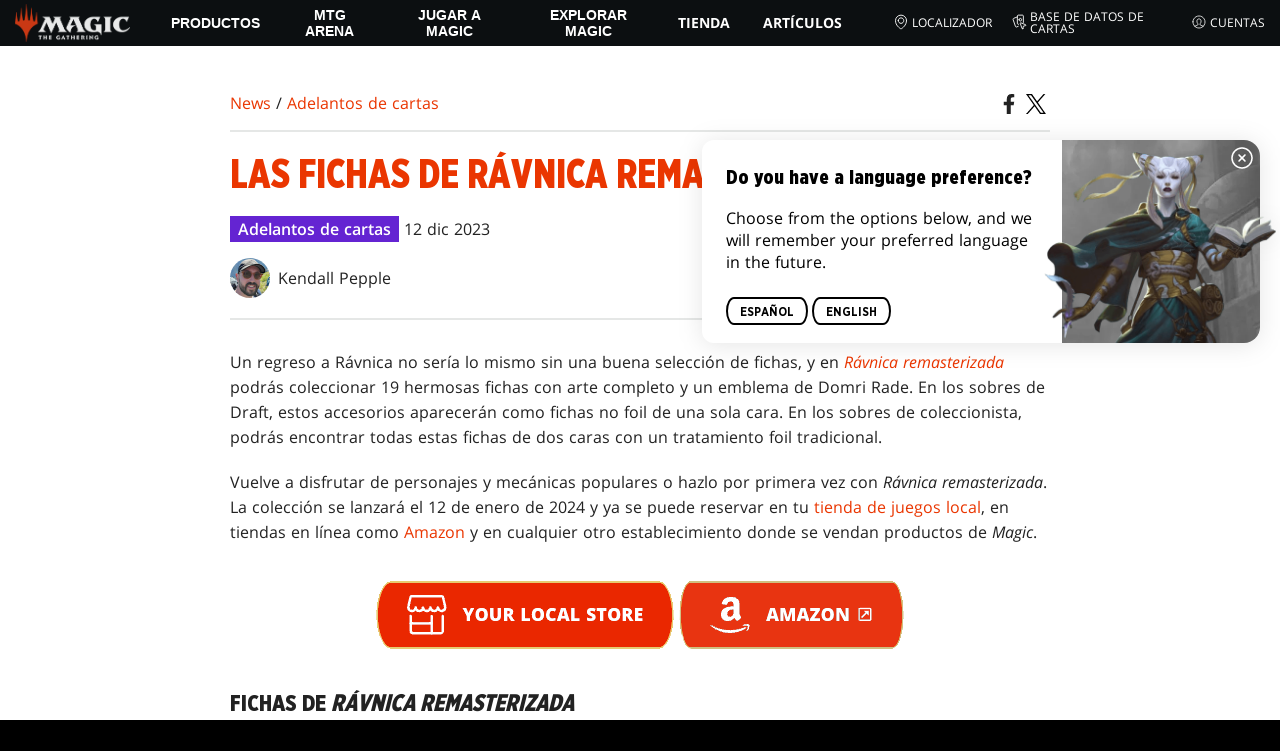

--- FILE ---
content_type: text/html; charset=utf-8
request_url: https://magic.wizards.com/es/news/card-preview/the-tokens-of-ravnica-remastered
body_size: 40388
content:
<!doctype html><html data-n-head-ssr lang="es-ES" data-n-head="%7B%22lang%22:%7B%22ssr%22:%22es-ES%22%7D%7D"><head ><script>window.dataLayer=window.dataLayer||[],window.dataLayer.push({userProperties:{user_id:"",user_type:"",newsletter_opt_in:"",targeted_analytics_opt_in:""}})</script><meta data-n-head="ssr" charset="utf-8"><meta data-n-head="ssr" name="viewport" content="width=device-width, initial-scale=1"><meta data-n-head="ssr" data-hid="google-site-verification" name="google-site-verification" content="WquIfqfWtlm2X62GTeJ-5vDtRrbOVOIT6mFc3vAP5BQ"><meta data-n-head="ssr" data-hid="gsv" name="google-site-verification" content="IjersixWhzfN8VOx9F_Pqujt5-OxIFfqjjNAE3qnb_Q"><meta data-n-head="ssr" data-hid="i18n-og" property="og:locale" content="es_ES"><meta data-n-head="ssr" data-hid="i18n-og-alt-en-US" property="og:locale:alternate" content="en_US"><meta data-n-head="ssr" data-hid="i18n-og-alt-zh-CN" property="og:locale:alternate" content="zh_CN"><meta data-n-head="ssr" data-hid="i18n-og-alt-fr-FR" property="og:locale:alternate" content="fr_FR"><meta data-n-head="ssr" data-hid="i18n-og-alt-de-DE" property="og:locale:alternate" content="de_DE"><meta data-n-head="ssr" data-hid="i18n-og-alt-it-IT" property="og:locale:alternate" content="it_IT"><meta data-n-head="ssr" data-hid="i18n-og-alt-ja-JP" property="og:locale:alternate" content="ja_JP"><meta data-n-head="ssr" data-hid="i18n-og-alt-pt-BR" property="og:locale:alternate" content="pt_BR"><meta data-n-head="ssr" data-hid="description" name="description" content="Culmina el regreso a Rávnica con 19 hermosas fichas con arte completo y un emblema de Domri Rade para Rávnica remasterizada, disponible el 12 de enero de 2024."><meta data-n-head="ssr" data-hid="keywords" name="keywords" keywords="Card Preview, RVR, Tokens, Ravnica Remastered, MTG, Magic, The Gathering"><meta data-n-head="ssr" data-hid="og:title" property="og:title" content="Las fichas de Rávnica remasterizada"><meta data-n-head="ssr" data-hid="og:description" property="og:description" content="Culmina el regreso a Rávnica con 19 hermosas fichas con arte completo y un emblema de Domri Rade para Rávnica remasterizada, disponible el 12 de enero de 2024."><meta data-n-head="ssr" data-hid="og:image" property="og:image" content="https://images.ctfassets.net/s5n2t79q9icq/1PNgT3ukpyqo5ef3W9VxDL/7798fd9648cd742236df6c80b3435113/Hero_RVR_Angel_Token_Grzegorz_Rutkowski.jpg"><meta data-n-head="ssr" data-hid="twitter:card" property="twitter:card" content="summary_large_image"><meta data-n-head="ssr" data-hid="twitter:title" property="twitter:title" content="Las fichas de Rávnica remasterizada"><meta data-n-head="ssr" data-hid="twitter:description" property="twitter:description" content="Culmina el regreso a Rávnica con 19 hermosas fichas con arte completo y un emblema de Domri Rade para Rávnica remasterizada, disponible el 12 de enero de 2024."><meta data-n-head="ssr" data-hid="twitter:image" property="twitter:image" content="https://images.ctfassets.net/s5n2t79q9icq/1PNgT3ukpyqo5ef3W9VxDL/7798fd9648cd742236df6c80b3435113/Hero_RVR_Angel_Token_Grzegorz_Rutkowski.jpg"><meta data-n-head="ssr" data-hid="og:type" property="og:type" content="website"><meta data-n-head="ssr" data-hid="og:url" property="og:url" content="https://magic.wizards.com/es/news/card-preview/the-tokens-of-ravnica-remastered"><meta data-n-head="ssr" data-hid="og:site_name" property="og:site_name" content="MAGIC: THE GATHERING"><title>Las fichas de Rávnica remasterizada</title><link data-n-head="ssr" rel="icon" type="image/x-icon" href="/assets/favicon.ico"><link data-n-head="ssr" data-hid="i18n-alt-en" rel="alternate" href="https://magic.wizards.com/en/news/card-preview/the-tokens-of-ravnica-remastered" hreflang="en"><link data-n-head="ssr" data-hid="i18n-alt-zh-CN" rel="alternate" href="https://magic.wizards.com/zh-Hans/news/card-preview/the-tokens-of-ravnica-remastered" hreflang="zh-CN"><link data-n-head="ssr" data-hid="i18n-alt-fr" rel="alternate" href="https://magic.wizards.com/fr/news/card-preview/the-tokens-of-ravnica-remastered" hreflang="fr"><link data-n-head="ssr" data-hid="i18n-alt-de" rel="alternate" href="https://magic.wizards.com/de/news/card-preview/the-tokens-of-ravnica-remastered" hreflang="de"><link data-n-head="ssr" data-hid="i18n-alt-it" rel="alternate" href="https://magic.wizards.com/it/news/card-preview/the-tokens-of-ravnica-remastered" hreflang="it"><link data-n-head="ssr" data-hid="i18n-alt-ja" rel="alternate" href="https://magic.wizards.com/ja/news/card-preview/the-tokens-of-ravnica-remastered" hreflang="ja"><link data-n-head="ssr" data-hid="i18n-alt-pt" rel="alternate" href="https://magic.wizards.com/pt-BR/news/card-preview/the-tokens-of-ravnica-remastered" hreflang="pt"><link data-n-head="ssr" data-hid="i18n-alt-es" rel="alternate" href="https://magic.wizards.com/es/news/card-preview/the-tokens-of-ravnica-remastered" hreflang="es"><link data-n-head="ssr" data-hid="i18n-can" rel="canonical" href="https://magic.wizards.com/es/news/card-preview/the-tokens-of-ravnica-remastered"><script data-n-head="ssr" data-hid="semaphore-script" type="text/javascript" charset="utf-8">!function(){
          window.semaphore=window.semaphore||[],window.ketch=function(){
            window.semaphore.push(arguments)
          };
          var e=new URLSearchParams(document.location.search),
              o=e.has("property")?e.get("property"):"magic",
              n=document.createElement("script");
          n.type="text/javascript",
          n.src="https://global.ketchcdn.com/web/v3/config/hasbro/".concat(o,"/boot.js"),
          n.defer=n.async=!0,
          document.getElementsByTagName("head")[0].appendChild(n)
        }();</script><script data-n-head="ssr" data-hid="gtm-script">if(!window._gtm_init){window._gtm_init=1;(function(w,n,d,m,e,p){w[d]=(w[d]==1||n[d]=='yes'||n[d]==1||n[m]==1||(w[e]&&w[e][p]&&w[e][p]()))?1:0})(window,navigator,'doNotTrack','msDoNotTrack','external','msTrackingProtectionEnabled');(function(w,d,s,l,x,y){w[x]={};w._gtm_inject=function(i){if(w.doNotTrack||w[x][i])return;w[x][i]=1;w[l]=w[l]||[];w[l].push({'gtm.start':new Date().getTime(),event:'gtm.js'});var f=d.getElementsByTagName(s)[0],j=d.createElement(s);j.async=true;j.src='https://www.googletagmanager.com/gtm.js?id='+i;f.parentNode.insertBefore(j,f);};w[y]('GTM-P9XT3MP')})(window,document,'script','dataLayer','_gtm_ids','_gtm_inject')}</script><script data-n-head="ssr" data-hid="org-json-ld" type="application/ld+json">{
  "url": "https://magic.wizards.com/en",
  "logo": "https://images.ctfassets.net/s5n2t79q9icq/3dB5uyWzUH95O1ZPBNNUX5/6cff7c65a809285755ea24b164b6ac65/magic-logo.png?fm=webp",
  "name": "Magic: The Gathering",
  "@type": "Organization",
  "sameAs": [
    "https://www.facebook.com/MagicTheGathering",
    "https://twitter.com/wizards_magic",
    "https://www.instagram.com/wizards_magic/",
    "https://www.youtube.com/channel/UC8ZGymAvfP97qJabgqUkz4A",
    "https://www.twitch.tv/magic",
    "https://en.wikipedia.org/wiki/Magic:_The_Gathering"
  ],
  "@context": "https://schema.org"
}</script><script data-n-head="ssr" data-hid="article-json-ld" type="application/ld+json">{
  "@context": "https://schema.org",
  "@type": "Article",
  "headline": "Las fichas de Rávnica remasterizada",
  "image": [
    "https://images.ctfassets.net/s5n2t79q9icq/1PNgT3ukpyqo5ef3W9VxDL/7798fd9648cd742236df6c80b3435113/Hero_RVR_Angel_Token_Grzegorz_Rutkowski.jpg"
  ],
  "datePublished": "2023-12-12T10:00-08:00",
  "dateModified": "2025-02-04T18:56:45.369Z",
  "author": [
    {
      "@type": "Person",
      "name": "Kendall Pepple"
    }
  ],
  "publisher": [
    {
      "name": "Magic: The Gathering"
    }
  ],
  "url": "https://magic.wizards.com/es/news/card-preview/the-tokens-of-ravnica-remastered"
}</script><style data-vue-ssr-id="b7d52e30:0 bc810302:0 eae2d398:0 946c05c6:0 4c83b126:0 b1b3b8d0:0 374acc92:0 3a1b44ed:0 799657db:0 85494fd4:0 366f9096:0 02aa0215:0 57004bae:0 146bb0db:0 6e282f1c:0 e73b002e:0 a5eb9fec:0 b1831c10:0 1ba2bf78:0 0f67c287:0 775d6145:0 778edac2:0 d11c2f98:0 fc6fc2fa:0 70dba171:0 314138da:0 1f7a77db:0">.nuxt-progress{background-color:#e83411;height:2px;left:0;opacity:1;position:fixed;right:0;top:0;transition:width .1s,opacity .4s;width:0;z-index:999999}.nuxt-progress.nuxt-progress-notransition{transition:none}.nuxt-progress-failed{background-color:red}
@font-face{font-display:swap;font-family:"Beleren";font-style:normal;font-weight:400;src:url(/assets/fonts/Beleren-Bold.woff2) format("woff2"),url(/assets/fonts/Beleren-Bold.woff) format("woff"),url(/assets/fonts/Beleren-Bold.ttf) format("truetype")}@font-face{font-display:swap;font-family:"Beleren Small Caps";font-style:normal;font-weight:400;src:url(/assets/fonts/Beleren-Small-Caps.woff2) format("woff2"),url(/assets/fonts/Beleren-Small-Caps.woff) format("woff"),url(/assets/fonts/Beleren-Small-Caps.ttf) format("truetype")}@font-face{font-display:swap;font-family:"Open Sans";font-style:italic;font-weight:300;src:local("Open Sans Light Italic"),local("OpenSans-LightItalic"),url(/assets/fonts/OpenSans-LightItalic-Ext.woff2) format("woff2");unicode-range:u+0100-024f,u+0259,u+1e??,u+2020,u+20a0-20ab,u+20ad-20cf,u+2113,u+2c60-2c7f,u+a720-a7ff}@font-face{font-display:swap;font-family:"Open Sans";font-style:italic;font-weight:300;src:local("Open Sans Light Italic"),local("OpenSans-LightItalic"),url(/assets/fonts/OpenSans-LightItalic.woff2) format("woff2");unicode-range:u+00??,u+0131,u+0152-0153,u+02bb-02bc,u+02c6,u+02da,u+02dc,u+2000-206f,u+2074,u+20ac,u+2122,u+2191,u+2193,u+2212,u+2215,u+feff,u+fffd}@font-face{font-display:swap;font-family:"Open Sans";font-style:italic;font-weight:400;src:local("Open Sans Italic"),local("OpenSans-Italic"),url(/assets/fonts/OpenSans-Italic-Ext.woff2) format("woff2");unicode-range:u+0100-024f,u+0259,u+1e??,u+2020,u+20a0-20ab,u+20ad-20cf,u+2113,u+2c60-2c7f,u+a720-a7ff}@font-face{font-display:swap;font-family:"Open Sans";font-style:italic;font-weight:400;src:local("Open Sans Italic"),local("OpenSans-Italic"),url(/assets/fonts/OpenSans-Italic.woff2) format("woff2");unicode-range:u+00??,u+0131,u+0152-0153,u+02bb-02bc,u+02c6,u+02da,u+02dc,u+2000-206f,u+2074,u+20ac,u+2122,u+2191,u+2193,u+2212,u+2215,u+feff,u+fffd}@font-face{font-display:swap;font-family:"Open Sans";font-style:italic;font-weight:600;src:local("Open Sans SemiBold Italic"),local("OpenSans-SemiBoldItalic"),url(/assets/fonts/OpenSans-SemiBoldItalic-Ext.woff2) format("woff2");unicode-range:u+0100-024f,u+0259,u+1e??,u+2020,u+20a0-20ab,u+20ad-20cf,u+2113,u+2c60-2c7f,u+a720-a7ff}@font-face{font-display:swap;font-family:"Open Sans";font-style:italic;font-weight:600;src:local("Open Sans SemiBold Italic"),local("OpenSans-SemiBoldItalic"),url(/assets/fonts/OpenSans-SemiBoldItalic.woff2) format("woff2");unicode-range:u+00??,u+0131,u+0152-0153,u+02bb-02bc,u+02c6,u+02da,u+02dc,u+2000-206f,u+2074,u+20ac,u+2122,u+2191,u+2193,u+2212,u+2215,u+feff,u+fffd}@font-face{font-display:swap;font-family:"Open Sans";font-style:italic;font-weight:700;src:local("Open Sans Bold Italic"),local("OpenSans-BoldItalic"),url(/assets/fonts/OpenSans-BoldItalic-Ext.woff2) format("woff2");unicode-range:u+0100-024f,u+0259,u+1e??,u+2020,u+20a0-20ab,u+20ad-20cf,u+2113,u+2c60-2c7f,u+a720-a7ff}@font-face{font-display:swap;font-family:"Open Sans";font-style:italic;font-weight:700;src:local("Open Sans Bold Italic"),local("OpenSans-BoldItalic"),url(/assets/fonts/OpenSans-BoldItalic.woff2) format("woff2");unicode-range:u+00??,u+0131,u+0152-0153,u+02bb-02bc,u+02c6,u+02da,u+02dc,u+2000-206f,u+2074,u+20ac,u+2122,u+2191,u+2193,u+2212,u+2215,u+feff,u+fffd}@font-face{font-display:swap;font-family:"Open Sans";font-style:italic;font-weight:800;src:local("Open Sans ExtraBold Italic"),local("OpenSans-ExtraBoldItalic"),url(/assets/fonts/OpenSans-ExtraBoldItalic-Ext.woff2) format("woff2");unicode-range:u+0100-024f,u+0259,u+1e??,u+2020,u+20a0-20ab,u+20ad-20cf,u+2113,u+2c60-2c7f,u+a720-a7ff}@font-face{font-display:swap;font-family:"Open Sans";font-style:italic;font-weight:800;src:local("Open Sans ExtraBold Italic"),local("OpenSans-ExtraBoldItalic"),url(/assets/fonts/OpenSans-ExtraBoldItalic.woff2) format("woff2");unicode-range:u+00??,u+0131,u+0152-0153,u+02bb-02bc,u+02c6,u+02da,u+02dc,u+2000-206f,u+2074,u+20ac,u+2122,u+2191,u+2193,u+2212,u+2215,u+feff,u+fffd}@font-face{font-display:swap;font-family:"Open Sans";font-style:normal;font-weight:300;src:local("Open Sans Light"),local("OpenSans-Light"),url(/assets/fonts/OpenSans-Light-Ext.woff2) format("woff2");unicode-range:u+0100-024f,u+0259,u+1e??,u+2020,u+20a0-20ab,u+20ad-20cf,u+2113,u+2c60-2c7f,u+a720-a7ff}@font-face{font-display:swap;font-family:"Open Sans";font-style:normal;font-weight:300;src:local("Open Sans Light"),local("OpenSans-Light"),url(/assets/fonts/OpenSans-Light.woff2) format("woff2");unicode-range:u+00??,u+0131,u+0152-0153,u+02bb-02bc,u+02c6,u+02da,u+02dc,u+2000-206f,u+2074,u+20ac,u+2122,u+2191,u+2193,u+2212,u+2215,u+feff,u+fffd}@font-face{font-display:swap;font-family:"Open Sans";font-style:normal;font-weight:400;src:local("Open Sans Regular"),local("OpenSans-Regular"),url(/assets/fonts/OpenSans-Regular-Ext.woff2) format("woff2");unicode-range:u+0100-024f,u+0259,u+1e??,u+2020,u+20a0-20ab,u+20ad-20cf,u+2113,u+2c60-2c7f,u+a720-a7ff}@font-face{font-display:swap;font-family:"Open Sans";font-style:normal;font-weight:400;src:local("Open Sans Regular"),local("OpenSans-Regular"),url(/assets/fonts/OpenSans-Regular.woff2) format("woff2");unicode-range:u+00??,u+0131,u+0152-0153,u+02bb-02bc,u+02c6,u+02da,u+02dc,u+2000-206f,u+2074,u+20ac,u+2122,u+2191,u+2193,u+2212,u+2215,u+feff,u+fffd}@font-face{font-display:swap;font-family:"Open Sans";font-style:normal;font-weight:600;src:local("Open Sans SemiBold"),local("OpenSans-SemiBold"),url(/assets/fonts/OpenSans-SemiBold-Ext.woff2) format("woff2");unicode-range:u+0100-024f,u+0259,u+1e??,u+2020,u+20a0-20ab,u+20ad-20cf,u+2113,u+2c60-2c7f,u+a720-a7ff}@font-face{font-display:swap;font-family:"Open Sans";font-style:normal;font-weight:600;src:local("Open Sans SemiBold"),local("OpenSans-SemiBold"),url(/assets/fonts/OpenSans-SemiBold.woff2) format("woff2");unicode-range:u+00??,u+0131,u+0152-0153,u+02bb-02bc,u+02c6,u+02da,u+02dc,u+2000-206f,u+2074,u+20ac,u+2122,u+2191,u+2193,u+2212,u+2215,u+feff,u+fffd}@font-face{font-display:swap;font-family:"Open Sans";font-style:normal;font-weight:700;src:local("Open Sans Bold"),local("OpenSans-Bold"),url(/assets/fonts/OpenSans-Bold-Ext.woff2) format("woff2");unicode-range:u+0100-024f,u+0259,u+1e??,u+2020,u+20a0-20ab,u+20ad-20cf,u+2113,u+2c60-2c7f,u+a720-a7ff}@font-face{font-display:swap;font-family:"Open Sans";font-style:normal;font-weight:700;src:local("Open Sans Bold"),local("OpenSans-Bold"),url(/assets/fonts/OpenSans-Bold.woff2) format("woff2");unicode-range:u+00??,u+0131,u+0152-0153,u+02bb-02bc,u+02c6,u+02da,u+02dc,u+2000-206f,u+2074,u+20ac,u+2122,u+2191,u+2193,u+2212,u+2215,u+feff,u+fffd}@font-face{font-display:swap;font-family:"Open Sans";font-style:normal;font-weight:800;src:local("Open Sans ExtraBold"),local("OpenSans-ExtraBold"),url(/assets/fonts/OpenSans-ExtraBold-Ext.woff2) format("woff2");unicode-range:u+0100-024f,u+0259,u+1e??,u+2020,u+20a0-20ab,u+20ad-20cf,u+2113,u+2c60-2c7f,u+a720-a7ff}@font-face{font-display:swap;font-family:"Open Sans";font-style:normal;font-weight:800;src:local("Open Sans ExtraBold"),local("OpenSans-ExtraBold"),url(/assets/fonts/OpenSans-ExtraBold.woff2) format("woff2");unicode-range:u+00??,u+0131,u+0152-0153,u+02bb-02bc,u+02c6,u+02da,u+02dc,u+2000-206f,u+2074,u+20ac,u+2122,u+2191,u+2193,u+2212,u+2215,u+feff,u+fffd}@font-face{font-display:swap;font-family:"Gotham Narrow";font-style:normal;font-weight:500;src:url(/assets/fonts/GothamNarrow-Medium.woff2) format("woff2")}@font-face{font-display:swap;font-family:"Gotham Narrow";font-style:normal;font-weight:600;src:url(/assets/fonts/GothamNarrow-Bold.woff2) format("woff2")}@font-face{font-display:swap;font-family:"Gotham Narrow";font-style:normal;font-weight:800;src:url(/assets/fonts/GothamNarrow-Black.woff2) format("woff2")}:root{--black:#000;--black-alpha0:transparent;--black-alpha10:rgba(0,0,0,.1);--black-alpha25:rgba(0,0,0,.25);--black-alpha50:rgba(0,0,0,.5);--black-alpha75:rgba(0,0,0,.75);--black-alpha90:rgba(0,0,0,.9);--white:#fff;--white-alpha0:hsla(0,0%,100%,0);--white-alpha10:hsla(0,0%,100%,.1);--white-alpha25:hsla(0,0%,100%,.25);--white-alpha50:hsla(0,0%,100%,.5);--white-alpha75:hsla(0,0%,100%,.75);--white-alpha90:hsla(0,0%,100%,.9);--magic-brand-red:#ea3601;--magic-brand-orange:#ff6000;--discord-brand-color:#404fec;--facebook-brand-color:#0d77fb;--instagram-brand-color:#405de6;--twitter-brand-color:#1da1f2;--tiktok-brand-color:#fe2c55;--twitch-brand-color:#9436ff;--youtube-brand-color:#ff0100;--system-font-family:-apple-system,system-ui,-apple-system,Segoe UI,Roboto,Ubuntu,Cantarell,Noto Sans,sans-serif,"Segoe UI",Roboto,"Helvetica Neue",Arial,"Noto Sans",sans-serif,"Apple Color Emoji","Segoe UI Emoji","Segoe UI Symbol","Noto Color Emoji";--base-font-color:var(--white);--base-font-family:"Open Sans",Arial,sans-serif;--base-font-size:16px;--base-word-spacing:1px;--strong-font-family:"Gotham Narrow",Arial,serif;--magic-font-family:"Beleren",serif;--magic-font-family-small-caps:"Beleren Small Caps",serif;--html-background:var(--black);--max-site-width:2160px;--default-max-content-width:1440px;--site-header-height:54px;--site-header-z-index:100;--swiper-overflow:visible;--auto-card-label-color:#eb2c06;--easeInSine:cubic-bezier(0.47,0,0.745,0.715);--easeInCubic:cubic-bezier(0.55,0.055,0.675,0.19);--easeInQuint:cubic-bezier(0.755,0.05,0.855,0.06);--easeInCirc:cubic-bezier(0.6,0.04,0.98,0.335);--easeOutSine:cubic-bezier(0.39,0.575,0.565,1);--easeOutCubic:cubic-bezier(0.215,0.61,0.355,1);--easeOutQuint:cubic-bezier(0.23,1,0.32,1);--easeOutCirc:cubic-bezier(0.075,0.82,0.165,1);--easeInOutSine:cubic-bezier(0.445,0.05,0.55,0.95);--easeInOutCubic:cubic-bezier(0.645,0.045,0.355,1);--easeInOutQuint:cubic-bezier(0.86,0,0.07,1);--easeInOutCirc:cubic-bezier(0.785,0.135,0.15,0.86);--easeInQuad:cubic-bezier(0.55,0.085,0.68,0.53);--easeInQuart:cubic-bezier(0.895,0.03,0.685,0.22);--easeInExpo:cubic-bezier(0.95,0.05,0.795,0.035);--easeInBack:cubic-bezier(0.6,-0.28,0.735,0.045);--easeOutQuad:cubic-bezier(0.25,0.46,0.45,0.94);--easeOutQuart:cubic-bezier(0.165,0.84,0.44,1);--easeOutExpo:cubic-bezier(0.19,1,0.22,1);--easeOutBack:cubic-bezier(0.175,0.885,0.32,1.275);--easeInOutQuad:cubic-bezier(0.455,0.03,0.515,0.955);--easeInOutQuart:cubic-bezier(0.77,0,0.175,1);--easeInOutExpo:cubic-bezier(1,0,0,1);--easeInOutBack:cubic-bezier(0.68,-0.55,0.265,1.55)}html{-ms-text-size-adjust:100%;-webkit-text-size-adjust:100%;-moz-osx-font-smoothing:grayscale;-webkit-font-smoothing:antialiased;background:#000;background:var(--html-background);box-sizing:border-box;color:#fff;color:var(--base-font-color,#fff);font-family:"Open Sans",Arial,sans-serif;font-family:var(--base-font-family);font-size:16px;font-size:var(--base-font-size);word-spacing:1px;word-spacing:var(--base-word-spacing)}*,:after,:before{box-sizing:border-box;margin:0}[role=button],[type=button],[type=reset],[type=submit],button{cursor:pointer}h1,h2,h3,h4,h5,h6{font-family:"Gotham Narrow",Arial,serif;font-family:var(--strong-font-family);font-weight:800;text-transform:uppercase}a{color:#ea3601;color:var(--theme-link-color,#ea3601);outline:none;-webkit-text-decoration:none;text-decoration:none;will-change:filter}a:focus,a:hover{filter:drop-shadow(0 0 8px #ea3601);filter:drop-shadow(0 0 8px var(--theme-link-color,#ea3601))}a:active{color:#b93b0d;color:var(--theme-link-color--active,#b93b0d)}img{vertical-align:middle}option{color:rgba(0,0,0,.9);color:var(--black-alpha90)}dialog:focus-visible{outline:none}.__nuxt-error-page{min-height:66vh;position:relative!important}swiper-container::part(scrollbar){position:relative!important}swiper-container::part(scrollbar){--swiper-scrollbar-bg-color:rgba(0,0,0,.33);--swiper-scrollbar-drag-bg-color:#e83411;--swiper-scrollbar-sides-offset:80px;--swiper-scrollbar-bottom:0;margin:2rem 0 0;margin:var(--swiper-scrollbar-margin,2rem 0 0)}swiper-container::part(scrollbar):after{content:"";cursor:grab;height:40px;left:50%;position:absolute;top:50%;transform:translate(-50%,-50%);width:100%;z-index:1}swiper-container::part(scrollbar):active:after{cursor:grabbing}.swiper,.swiper-container{overflow:visible!important;overflow:var(--swiper-overflow,visible)!important;touch-action:pan-y}.swiper-wrapper{display:flex}.swiper-slide{height:auto!important;height:var(--swiper-slide-height,auto)!important}.swiperArrows-absolute{cursor:pointer;display:none;position:absolute;top:50%;transform:translateY(-50%);z-index:1}@media(min-width:1024px){.swiperArrows-absolute{display:inline-block}}.swiper-button-lock{display:none!important;pointer-events:none!important}.swiperPrev-absolute{left:0}.swiperNext-absolute{right:0}.swiperPrev-absolute--5{left:-5%}.swiperNext-absolute--5{right:-5%}deck-list{white-space:pre}.u-text-center{text-align:center}.u-sr-only{border:0;color:transparent;font:0/0 a;text-shadow:none}.u-img-responsive{height:auto;max-width:100%}.u-br-12{border-radius:12px;overflow:hidden}.hidden{display:none!important}
.css-8VpUG{-webkit-clip-path:content-box;clip-path:content-box;margin:0 auto;max-width:var(--max-site-width)}.css-rgoyv{-webkit-backdrop-filter:blur(2px);backdrop-filter:blur(2px);background:var(--black-alpha75);bottom:0;left:0;position:fixed;right:0;top:0;z-index:calc(var(--site-header-z-index) - 1)}
.css-RbpHS{height:1px;left:-999px;left:0;overflow:hidden;position:absolute;top:auto;width:1px;z-index:-2}.css-RbpHS:focus{border:1px dashed var(--black)}.css-RbpHS:active,.css-RbpHS:focus{background:var(--black);color:var(--white);font-size:.875rem;font-weight:600;height:var(--site-header-height);left:0;outline:none;overflow:auto;padding:1.15em 0 1em;position:fixed;right:0;text-align:center;-webkit-text-decoration:underline;text-decoration:underline;top:0;width:auto;z-index:800}
.css-pwZO0{--theme-link-color:#ea3601;--theme-link-color--active:#b93b0d;--theme-accent-color:#ea4b12;--logo-width:115px;--bar-bg-color:#0c0f11;--bar-padding:0 15px;--bar-justify:center;--bar-links-display:none;--bar-link-gap:20px;--bar-link-color:var(--white);--bar-link-icon-size:1.3em;--burger-display:block;--nav-display:none;--navigation-padding:6px 15px;--navigation-display:none;--drawer-max-width:320px;--drawer-top-padding:var(--site-header-height)}@media(min-width:1024px){.css-pwZO0{--bar-justify:flex-start;--bar-links-display:block;--burger-display:none;--nav-display:block;--navigation-display:flex}}.css-ijoWq{background-color:var(--bar-bg-color);position:sticky;top:0;z-index:var(--site-header-z-index)}.css-IPddW{display:var(--nav-display);height:100%}.css-7Mm5k{align-items:center;background-color:var(--bar-bg-color);display:flex;height:var(--site-header-height);justify-content:var(--bar-justify);margin:0 auto;max-width:calc(var(--default-max-content-width) + 30px);padding:var(--bar-padding);position:relative}.css-KIU28{display:none}.css-QgeYR{list-style:none;padding:0 1.5em}.css-QgeYR,.css-QgeYR li{height:100%}.css-QgeYR .css-rCH-s{align-items:center;background:transparent;border:none;color:var(--white);display:inline-flex;font-size:.875rem;font-weight:700;height:100%;justify-content:center;padding:0 1.2em;text-transform:uppercase}.css-QgeYR .css-rCH-s:focus,.css-QgeYR .css-rCH-s:hover{color:var(--theme-link-color);filter:drop-shadow(0 0 8px var(--theme-link-color));outline:none}.css-QgeYR .css-rCH-s:active{color:var(--theme-link-color--active)}.css-QgeYR .css-pLDdE{position:relative}.css-QgeYR .css-pLDdE:after{border:9px solid transparent;border-top:11px solid var(--theme-accent-color);content:"";display:block;left:50%;position:absolute;top:100%;transform:translateX(-9px);z-index:1000}.css-bbSbK{display:var(--burger-display);left:15px;position:absolute;top:50%;transform:translateY(-50%)}.css-Obhd0{flex:0 0 auto;width:var(--logo-width)}.css-wXlq4{height:auto;width:100%}.css-hZhFq{display:var(--bar-links-display);margin-left:auto}.css-UHKKC{list-style:none;margin-right:calc(0px - var(--bar-link-gap)/2);padding:0}.css-OrBaX{color:var(--bar-link-color);font-size:.75rem;line-height:1;margin:0 calc(var(--bar-link-gap)/2);text-transform:uppercase}.css-OrBaX:focus,.css-OrBaX:hover{color:var(--theme-link-color);filter:drop-shadow(0 0 8px var(--theme-link-color))}.css-OrBaX:active{color:var(--theme-link-color--active)}.css-Y58\+d{height:var(--bar-link-icon-size);margin-right:.25em;width:var(--bar-link-icon-size)}.css-pbj5P{height:100%;left:0;max-width:var(--drawer-max-width);position:fixed;top:0;transform:translateX(-100%) translateZ(0);transition:transform .3s var(--easeOutCirc);width:80vw;z-index:-1}.css-pbj5P.css-eVLZA{transform:translateX(0) translateZ(0)}.css-ZtHNW{background-color:var(--black);height:100%;padding:var(--drawer-top-padding) 0 0}.css-yDRko{list-style:none;max-height:100%;overflow:auto;padding:0}.css-NK8Pc{border-top:1px solid hsla(0,0%,100%,.1);list-style:none;padding:0}.css-w3STG .css-rCH-s{color:var(--white);font-weight:600;padding:.75em 1.5em .75em 2em}.css-w3STG .css-rCH-s:active,.css-w3STG .css-rCH-s:hover{color:var(--theme-link-color)}.css--dVAy .css-w3STG .css-rCH-s{font-weight:inherit}.css-w3STG .css-OrBaX{font-size:.875rem;padding:1em}.css-NPCbI{min-height:100px;width:100%}.css-g77Qr{background-color:var(--black);position:sticky;top:0}.css-guqOt{font-size:.9em;font-weight:700;position:relative;text-transform:uppercase}.css-guqOt:after{background-color:#ea4b12;content:"";display:block;height:2px;position:absolute;top:calc(100% + 2px);width:26px}.css-3kNYm{height:1.375em;margin-left:auto;width:1.375em}.css-GkXm9{position:absolute;transform:translateX(calc(-100% - 5px))}.css-k3\+MB{height:100%;width:100%}.css-fLm0P{background-color:var(--black);border-top:3px solid var(--theme-accent-color);left:0;padding:2em 0;position:fixed;top:var(--drawer-top-padding);width:100vw;z-index:-1}.css-owYot{margin-bottom:1em;max-width:200px}.css-4isMn{height:100%;left:0;position:fixed;right:0;top:var(--site-header-height)}.css-Sv21e{display:flex;margin:0 auto;max-width:var(--default-max-content-width);padding:0}.css-lvUQK{margin:0 2em}.css-KeIPk,.css-lvUQK{list-style:none;padding:0}.css-JkMvT{font-weight:700;text-transform:uppercase}.css-JkMvT:after{background-color:var(--theme-accent-color);content:"";display:block;height:2px;margin:3px 0 6px;width:26px}.css-x4ztt{align-items:center;color:var(--white-alpha75);display:inline-flex;flex-direction:column;justify-content:center;margin:4px 0}.css-x4ztt:active,.css-x4ztt:focus,.css-x4ztt:hover{color:var(--theme-link-color)}.css-Sy8YD{font-weight:700}.css-IdCc8{outline:none}.css-NKAb-{pointer-events:none}.css--E4Rg{position:relative;z-index:-2}.css--E4Rg.css-GQo9U{filter:blur(2px)}.css--E4Rg.css-GQo9U:after{background:var(--black-alpha75);bottom:0;content:"";left:0;position:absolute;right:0;top:0;z-index:100}
.css-GvEcW{--max-width:1200px}.css-Okwuj{padding:12px;position:relative}.css-Okwuj:before{background-color:var(--black);bottom:0;content:"";left:0;position:absolute;right:0;top:0;z-index:-1}.css-EP8jX{margin:0 auto;max-width:var(--max-width)}.css-hUA5l{padding:0 10px}
.css-V7\+d5{display:flex}.css-V7\+d5.css-simOn{display:inline-flex}.css-V7\+d5.css-qYndh{height:100%;width:100%}.css-V7\+d5.css-rZ8nS{height:100%}.css-V7\+d5.css-7gtHY{width:100%}.css-uKHBa{justify-content:flex-start}.css-tEXox{justify-content:flex-end}.css-zaJql{justify-content:center}.css-SY8hn{justify-content:space-around}.css-lHyHX{justify-content:space-between}.css-Y\+iIE{justify-content:space-evenly}.css-omMmf{align-items:flex-start}.css-P73fn{align-items:flex-end}.css-EbWDK{align-items:center}.css-ySvRo{align-items:stretch}
.css-MptDd{--article-background:#fff;--article-color:#222;--article-title-color:#ea3601;--article-header-border:2px solid #e5e7e6;--article-body-color:inherit;--article-body-line-height:1.6;--article-body-padding:30px 0;--article-img-margin:1em 0;--article-p-margin:0 0 1.25rem;--article-meta-margin:1em 0 0;--author-thumb-size:40px;--social-icon-color:inherit;--social-icon-size:20px;--article-footer-border--top:2px solid #e5e7e6;--article-footer-padding:2em 0;--article-tag-background:#6424d2;--article-visited-link-color:#6424d2}.css-ABgHt{background:var(--article-background);color:var(--article-color);min-height:90vh;overflow-x:clip}.css-T6X4d{margin:0 auto;max-width:820px;max-width:var(--article-container-max-width,820px);padding:30px 0;padding:var(--article-container-padding,30px 0);width:95vw;width:var(--article-container-width,95vw)}@media(min-width:1250px){.css-T6X4d{width:auto}}.css-NO0y2{align-items:flex-end;display:flex;justify-content:space-between}.css-VITSi{margin:1em 0;margin:var(--article-breadcrumb-margin,1em 0)}.css-39JfO{border:var(--article-header-border);border-left:0;border-right:0;padding:1.25em 0}.css-U6wsT{margin:var(--article-meta-margin)}.css-zGeE3{background:var(--article-tag-background);color:#fff;display:inline-block;font-weight:600;line-height:1.25;padding:.2em .5em}.css-zGeE3~.css-zGeE3{margin-left:.33em}.css-Ulkak{color:var(--article-title-color)}.css-V9Nnw{flex-wrap:wrap;gap:.5em 1em;margin:1em 0 0}.css-W1hvw,.css-V9Nnw{align-items:center;display:flex}.css-W1hvw{color:inherit}.css-IqqMm{margin:0}.css-jb7gJ{border-radius:50%;display:inline-block;height:var(--author-thumb-size);margin-right:.5em;overflow:hidden;width:var(--author-thumb-size)}.css-jb7gJ .css-5UcHy{aspect-ratio:1/1;height:100%;-o-object-fit:cover;object-fit:cover;width:100%}.css-H1dF5{color:var(--article-body-color);line-height:var(--article-body-line-height);margin:0 auto;max-width:100%;max-width:var(--article-body-max-width,100%);padding:var(--article-body-padding)}.css-H1dF5 h1,.css-H1dF5 h2,.css-H1dF5 h3,.css-H1dF5 h4,.css-H1dF5 h5,.css-H1dF5 h6{margin:0}.css-H1dF5 img{margin:var(--article-img-margin);max-width:100%}.css-H1dF5 p,.css-H1dF5>div{margin:var(--article-p-margin)}.css-H1dF5 pre code{white-space:pre-wrap}.css-H1dF5 hr{margin:2em 0}.css-H1dF5 a:visited{color:var(--article-visited-link-color)}.css--ns6x{display:flex;justify-content:center;margin:2em 0}.css-Jw3os{align-items:flex-end;display:flex;justify-content:flex-end;padding:1em 0}.css--9nNR{color:var(--social-icon-color);height:var(--social-icon-size);margin:0 .2em;width:var(--social-icon-size)}.css-PbQVI{border-top:var(--article-footer-border--top);display:flex;padding:var(--article-footer-padding)}.css-XjY7o{grid-gap:1em;display:grid;gap:1em;grid-template-columns:1fr;margin:0 auto;max-width:960px;max-width:var(--related-articles-max-width,960px);padding:30px 0;padding:var(--related-articles-padding,30px 0)}@media(min-width:768px){.css-XjY7o{grid-template-columns:repeat(3,1fr);margin-top:54px}}.css-ABgHt .datatable-wrapper{margin-bottom:20px}.css-ABgHt .datatable-container{overflow:auto}.css-ABgHt .datatable-table{margin:0}.css-ABgHt th[data-sortable]{background:#f9f9f9;padding:10px 22px 10px 10px}.css-ABgHt th[data-sortable] button{font-weight:700}.css-ABgHt .datatable-top{margin:16px 0}@media(min-width:768px){.css-ABgHt .datatable-top{align-items:center;display:flex;justify-content:space-between}}.css-ABgHt .datatable-selector{-webkit-appearance:none;-moz-appearance:none;appearance:none;background:transparent;border:1px solid #ddd;border:var(--data-table-selector-border,1px solid #ddd);border-radius:4px;color:inhreit;color:var(--data-table-selector-color,inhreit);font-size:16px;font-weight:600;line-height:1;outline:none;padding:6px 30px 6px 9px}.css-ABgHt .datatable-dropdown label{position:relative;text-transform:capitalize}.css-ABgHt .datatable-dropdown label:after{background:url(/_nuxt/a25a538be5577928354e70d13f59b5a7.svg);background-position:50%;background-size:cover;content:"";display:block;height:10px;left:50px;margin-top:-5px;pointer-events:none;position:absolute;top:50%;width:10px}.css-ABgHt .datatable-search{margin:16px 0;position:relative;width:100%}.css-ABgHt .datatable-search:after{background:url(/_nuxt/dfbab1963e2dea7854364f261602c5ce.svg);background-position:50%;background-size:cover;content:"";display:block;height:18px;left:14px;margin-top:-9px;pointer-events:none;position:absolute;top:50%;width:18px}@media(min-width:768px){.css-ABgHt .datatable-search{margin:0 0 0 auto;max-width:300px}}.css-ABgHt .datatable-search input[type=search]::-webkit-search-cancel-button,.css-ABgHt .datatable-search input[type=search]::-webkit-search-decoration,.css-ABgHt .datatable-search input[type=search]::-webkit-search-results-button,.css-ABgHt .datatable-search input[type=search]::-webkit-search-results-decoration{-webkit-appearance:none}.css-ABgHt .datatable-search .datatable-input{-webkit-appearance:none;border:1px solid #ddd;border-radius:24px;color:inhreit;color:var(--data-table-input-color,inhreit);display:inline-block;font-size:16px;outline:none;padding:13px .75em 11px 42px;width:100%}.css-ABgHt .datatable-search .datatable-input::-moz-placeholder{color:#767676}.css-ABgHt .datatable-search .datatable-input::placeholder{color:#767676}.css-ABgHt .datatable-table .datatable-sorter{background:none;border:none;color:#767676;color:var(--data-table-sorter-color,#767676);padding:0;position:relative;-webkit-text-decoration:none;text-decoration:none}.css-ABgHt .datatable-table .datatable-sorter:before{border-bottom:5px solid #cfcfcf;border-left:3px solid transparent;border-right:3px solid transparent;border-top-color:transparent;content:"";height:0;left:calc(100% + 6px);margin-top:-3px;position:absolute;top:50%;transform:translateY(-50%);width:0}.css-ABgHt .datatable-table .datatable-sorter:after{border-bottom-color:#535356;border-left:3px solid transparent;border-right:3px solid transparent;border-top:5px solid #cfcfcf;content:"";height:0;left:calc(100% + 6px);margin-top:7px;position:absolute;top:50%;transform:translateY(-50%);transform:translateY(calc(-100% - 1px));width:0}.css-ABgHt .datatable-ascending .datatable-sorter{color:#333}.css-ABgHt .datatable-ascending .datatable-sorter:before{border-bottom-color:#ea3601;border-bottom-color:var(--data-table-sorter-active-color,#ea3601)}.css-ABgHt .datatable-descending .datatable-sorter{color:#333}.css-ABgHt .datatable-descending .datatable-sorter:after{border-top-color:#ea3601;border-top-color:var(--data-table-sorter-active-color,#ea3601)}.css-ABgHt .datatable-bottom{border-radius:3px;margin-top:20px;overflow:hidden}@media(min-width:768px){.css-ABgHt .datatable-bottom{align-items:center;display:flex;justify-content:space-between}}.css-ABgHt .datatable-pagination-list{align-items:center;border-radius:4px;display:flex;justify-content:center;margin:16px 0;overflow:hidden}@media(min-width:768px){.css-ABgHt .datatable-pagination-list{margin:0}}.css-ABgHt .datatable-pagination-list li{list-style:none}.css-ABgHt .datatable-pagination-list-item-link{background:none;border:none;padding:none}.css-ABgHt email-signup{display:block;margin:1.25em 0}.css-ABgHt magic-card{display:inline-block;margin:0 0 1em;vertical-align:top;width:265px;width:var(--magic-card-width,265px)}.css-ABgHt spatial-card{display:inline-flex;margin:1em;vertical-align:top}.css-ABgHt table{border:1px solid #ddd;border-collapse:collapse;margin:2em 0;width:100%}.css-ABgHt table td,.css-ABgHt table th{border:1px solid #ddd;padding:1em}.css-ABgHt ol,.css-ABgHt ul{margin:var(--article-p-margin)}.css-ABgHt hr{border:none;border-top:1px solid #ddd}.css-ABgHt .cards-layout li{list-style:none;padding:0}.css-ABgHt .showHideListItems{border:none!important}.css-ABgHt .showHideListItems{margin-bottom:1em}.css-ABgHt .showHideListItems img{display:block;margin:1em auto;max-width:100%}.css-ABgHt .showHideListItems dt{background:#212121;color:#fff;cursor:pointer;padding:10px 15px 6px}.css-ABgHt .showHideListItems dt h2{margin:0}.css-ABgHt .showHideListItems dd{display:none}.css-ABgHt .showHideListItems dt.open~dd{display:block}.css-ABgHt .resizing-cig{float:none!important;min-width:0!important;min-width:auto!important;width:auto!important}.css-ABgHt .resizing-cig{align-items:center;display:inline-flex;flex-direction:column}.css-ABgHt .resizing-cig .rtecenter,.css-ABgHt .resizing-cig img{width:100%!important}.css-ABgHt .flipping-image{display:inline-block}.css-ABgHt .figure-wrapper{margin:0 0 2em;text-align:center}.css-ABgHt .figure-wrapper figure{display:inline-block}.css-ABgHt .figure-wrapper figure figcaption{font-size:.9em}.css-ABgHt iframe{max-width:100%!important}.css-ABgHt iframe{margin:var(--article-p-margin)}.css-ABgHt iframe[src^="https://player.twitch.tv/"],.css-ABgHt iframe[src^="https://www.youtube.com/"]{height:auto!important;width:100%!important}.css-ABgHt iframe[src^="https://player.twitch.tv/"],.css-ABgHt iframe[src^="https://www.youtube.com/"]{aspect-ratio:16/9;margin:var(--article-p-margin)}.css-ABgHt .rtecenter{text-align:center}.css-ABgHt .rtecenter magic-card{height:auto!important;margin:1.5em 0!important;width:265px!important}.css-ABgHt .rtecenter magic-card{display:inline-block}.css-ABgHt li.list-unstyled{list-style:none;padding:0}.css-ABgHt .card-block-selector.card-block-selector{margin:1em auto;max-width:300px}.css-ABgHt .strike-through{clear:both;color:#212121;font-size:2.5rem;font-weight:300;padding:0 30px;position:relative;text-align:center;text-transform:uppercase}.css-ABgHt .strike-through span{background-color:#fff;background-size:auto auto;display:inline;padding:0 10px;position:relative;white-space:pre-wrap}.css-ABgHt .strike-through:before{background:#bdbdbd;content:"";height:1px;left:0;margin-top:-1px;position:absolute;top:50%;width:100%;z-index:0}.css-ABgHt .wiz-autocard-card{display:inline-block;margin:0 .5em 1em;width:223px}.css-ABgHt .legacy_content img{border:0!important}.css-ABgHt .legacy_content img{display:block;height:auto;margin:0 auto;max-width:100%;padding-bottom:15px;padding-right:15px}.css-ABgHt .legacy_content img.full-page{margin:0 auto;max-width:100%}.css-oszX9{text-align:center}
.css-1\+IR9{--button-bg-color:var(--white);--button-border-color:var(--white);--button-border-radius:8px/50%;--button-font-family:var(--strong-font-family);--button-font-size:18px;--button-font-weight:600;--button-text-transform:uppercase;--button-padding:0.55em 1em 0.45em}html[lang=ja-JP] .css-1\+IR9,html[lang=zh-Hans] .css-1\+IR9,html[lang=zh-Hant] .css-1\+IR9{--button-padding:0.6em 1.75em 0.4em}.css-1\+IR9:disabled{opacity:.5;pointer-events:none}.css-1\+IR9.css-WC8Ng{--button-font-size:12px}.css-1\+IR9.css-Wb6wt{--button-font-size:15px}.css-1\+IR9.css-MmzC5{--button-font-size:22px}.css-1\+IR9.css-1TpMg{--button-border-radius:6px}.css-1\+IR9.css-1TpMg:focus{filter:none}.css-1\+IR9.css-1TpMg:hover{background:var(--black);color:var(--white);filter:none}.css-1\+IR9.css--jmSe{background:transparent;border:none;bottom:0;left:0;opacity:0;position:absolute;right:0;top:0;width:100%}.css-mEZKn{align-content:center;align-items:center;background-color:var(--button-bg-color);border-color:var(--button-border-color);border-radius:var(--button-border-radius);border-style:solid;border-width:2px;color:#222;color:var(--theme-button-color,#222);display:inline-flex;font-family:var(--button-font-family);font-size:var(--button-font-size);font-weight:var(--button-font-weight);justify-content:center;justify-items:center;line-height:1;outline:none;padding:var(--button-padding);place-content:center;place-items:center;text-align:center;-webkit-text-decoration:none;text-decoration:none;text-shadow:none;text-transform:var(--button-text-transform);will-change:transform}.css-mEZKn::-moz-focus-inner{border:none}.css-mEZKn:focus,.css-mEZKn:hover{filter:drop-shadow(0 0 8px var(--theme-accent-color))}.css-mEZKn:active{color:#222;color:var(--theme-button-color,#222);transform:translateY(1px)}.css-fZ0hG{background:transparent;border:2px solid;color:currentColor}.css-fZ0hG:focus,.css-fZ0hG:hover{color:var(--theme-accent-color)}.css-zSAoV{border-color:currentColor}.css-zSAoV:focus{filter:none}.css-zSAoV:hover{color:var(--theme-accent-color);filter:none}.css-0sC8e{background:transparent;border:none;border-radius:0;color:inherit;font-family:inherit;font-weight:inherit;padding:0;text-align:left;text-transform:none}.css-0sC8e:focus,.css-0sC8e:hover{color:inherit;filter:none}.css-wjuOa{display:none}
.css-ZAN76{font-size:36px;line-height:1.2}@media screen and (min-width:320px){.css-ZAN76{font-size:calc(34.5px + .46875vw)}}@media screen and (min-width:1600px){.css-ZAN76{font-size:42px}}.css-S3WFH{font-size:30px;line-height:1.2}@media screen and (min-width:320px){.css-S3WFH{font-size:calc(28.5px + .46875vw)}}@media screen and (min-width:1600px){.css-S3WFH{font-size:36px}}.css-Ur81b{font-size:24px;line-height:1.2}@media screen and (min-width:320px){.css-Ur81b{font-size:calc(22.5px + .46875vw)}}@media screen and (min-width:1600px){.css-Ur81b{font-size:30px}}.css-blB8m{font-size:18px;line-height:1.2}@media screen and (min-width:320px){.css-blB8m{font-size:calc(16.5px + .46875vw)}}@media screen and (min-width:1600px){.css-blB8m{font-size:24px}}.css-mxE4Y{font-size:16px;line-height:1.2}@media screen and (min-width:320px){.css-mxE4Y{font-size:calc(14.5px + .46875vw)}}@media screen and (min-width:1600px){.css-mxE4Y{font-size:22px}}.css-ApGFf{font-size:14px;line-height:1.2}@media screen and (min-width:320px){.css-ApGFf{font-size:calc(12.5px + .46875vw)}}@media screen and (min-width:1600px){.css-ApGFf{font-size:20px}}.css-i1S\+o{clip:rect(0,0,0,0);border:0;height:1px;margin:-1px;overflow:hidden;padding:0;position:absolute;width:1px}
.css-69rKc{margin:0 auto;max-width:calc(var(--container-max-width) + 3.5rem);max-width:calc(var(--container-max-width) + var(--container-padding-x, 1.75rem) + var(--container-padding-x, 1.75rem));padding:0 1.75rem;padding:0 var(--container-padding-x,1.75rem);width:100%}
.css-P1ULX{border-radius:12px;border-radius:var(--hub-card-border-radius,12px);display:flex;flex-direction:column;overflow:hidden}.css-P1ULX.css-Z6-Un{margin:0 auto;max-width:300px}@media(min-width:1024px){.css-P1ULX.css-Z6-Un{max-width:none}}.css-SbIaB{--magic-card-max-width:400px;padding:1em 1.25em;position:relative}.css-SbIaB:before{background:var(--black);border-radius:12px 12px 0 0;border-radius:var(--hub-card-border-radius,12px) var(--hub-card-border-radius,12px) 0 0;bottom:0;content:"";left:0;position:absolute;right:0;top:80%}.css-i5I94{background:var(--articles-hub-card-background,var(--black));color:var(--articles-hub-card-color,var(--white));display:flex;flex:1;flex-direction:column;font-size:16px;padding:1em;position:relative}@media screen and (min-width:320px){.css-i5I94{font-size:calc(11px + 1.5625vw)}}@media screen and (min-width:1600px){.css-i5I94{font-size:36px}}.css-i5I94 .css-Km4tb{margin:0 0 1em;max-width:640px;text-transform:none}.css-bA3nw{color:var(--white);cursor:pointer}.css-bA3nw:hover{filter:none}.css-bA3nw:focus .css-Km4tb,.css-bA3nw:hover .css-Km4tb{color:var(--theme-link-color)}.css-HjAJ5{background:rgba(0,0,0,.88);background:var(--articles-hub-card-media-background,rgba(0,0,0,.88))}.css-3uhfO{cursor:pointer}.css-gtlGW{height:100%!important;position:absolute!important}.css-KLPvC{background:#e83411;background:var(--tag-background,#e83411);color:var(--white);display:var(--tag-display);font-size:12px;font-weight:700;letter-spacing:.2em;margin:0 0 1em;padding:.25em .5em;position:absolute;text-transform:uppercase;top:0;transform:translateY(-50%)}.css-7oRnJ{align-items:center;color:var(--byline-color);display:flex;flex-wrap:wrap;font-size:11px;gap:1em;gap:var(--byline-gap,1em);margin:var(--byline-margin);margin-top:auto}@media screen and (min-width:320px){.css-7oRnJ{font-size:calc(10.25px + .23438vw)}}@media screen and (min-width:1600px){.css-7oRnJ{font-size:14px}}.css-7oRnJ .css-gKJw\+{border-radius:50%;height:2em;-o-object-fit:cover;object-fit:cover;width:2em}.css-7oRnJ .css-PSsDB{display:inline-block;height:.9em;width:.9em}.css-7oRnJ .css-x\+7Ky{display:inline-block;margin-left:.5em}.css-7oRnJ.css-9l5mf{gap:0;gap:var(--byline-gap--compact,0)}.css-7oRnJ.css-9l5mf .css-kByTr{transform:translateX(calc(var(--i)*-20%))}.css-mjrnX{font-size:.9rem;margin-bottom:2em}.css-xAask{margin-top:auto;text-align:center;z-index:1}
.css-UJQPz{overflow:hidden;overflow:var(--aspect-ratio-overflow,hidden);position:relative;width:100%}.css-UJQPz>*{height:auto;left:0;margin:0;position:absolute;top:0;width:100%}.css-UJQPz picture img{height:100%;width:100%}.css-UJQPz>embed,.css-UJQPz>iframe,.css-UJQPz>video{height:100%}
.css-lgBI5{--backdrop-anchored-img-height:var(--backdrop-anchored-img-height--base);--backdrop-anchored-width:100%;overflow:hidden;overflow:var(--backdrop-overflow,hidden);position:relative;z-index:0;z-index:var(--backdrop-z-index,0)}@media(min-width:576px){.css-lgBI5{--backdrop-anchored-width:var(--backdrop-anchored-width--xs,767px);--backdrop-anchored-img-height:var(--backdrop-anchored-img-height--xs)}}@media(min-width:768px){.css-lgBI5{--backdrop-anchored-width:var(--backdrop-anchored-width--sm,1023px);--backdrop-anchored-img-height:var(--backdrop-anchored-img-height--sm)}}@media(min-width:1024px){.css-lgBI5{--backdrop-anchored-width:var(--backdrop-anchored-width--md,1920px);--backdrop-anchored-img-height:var(--backdrop-anchored-img-height--md)}}@media(min-width:1250px){.css-lgBI5{--backdrop-anchored-width:var(--backdrop-anchored-width--lg,1920px);--backdrop-anchored-img-height:var(--backdrop-anchored-img-height--lg)}}.css-lgBI5.css-cZTqO{top:0}.css-SDYMF,.css-lgBI5.css-cZTqO{bottom:0;left:0;position:absolute;right:0}.css-SDYMF{pointer-events:none;top:var(--backdrop-intersection-offset)}.css-SDYMF.css-1O3Xu{background-color:rgba(255,0,0,.15);border:1px solid #ffeeba;pointer-events:auto;z-index:10}.css-SUx2I{bottom:0;left:0;overflow:hidden;pointer-events:none;position:absolute;right:0;top:-1px}.css-zR-P-{height:100%;left:50%;overflow:hidden;position:relative;transform:translateX(-50%);width:100%;z-index:-1}.css-zR-P-.css-qUi-b img{height:100%;-o-object-position:top;object-position:top;-o-object-position:var(--backdrop-alignment,top);object-position:var(--backdrop-alignment,top)}.css-zR-P-.css-H7MGG img{height:100%;-o-object-position:left;object-position:left;-o-object-position:var(--backdrop-alignment,left);object-position:var(--backdrop-alignment,left)}.css-zR-P-.css-gbSxd img{height:100%;-o-object-position:bottom;object-position:bottom;-o-object-position:var(--backdrop-alignment,bottom);object-position:var(--backdrop-alignment,bottom)}.css-zR-P-.css-4iv0A img{height:100%;-o-object-position:right;object-position:right;-o-object-position:var(--backdrop-alignment,right);object-position:var(--backdrop-alignment,right)}.css-zR-P-.css-0Tq\+D{bottom:auto;bottom:var(--backdrop-anchored-bottom,unset);height:100%;max-width:100%;width:var(--backdrop-anchored-width)}.css-zR-P-.css-0Tq\+D img{height:auto;height:var(--backdrop-anchored-img-height,auto);left:50%;min-height:0;min-height:auto;position:absolute;top:0;transform:translateX(-50%);width:var(--backdrop-anchored-width)}.css-zR-P-.css-0Tq\+D.css-H7MGG img{left:0;transform:none}.css-zR-P-.css-0Tq\+D.css-4iv0A img{left:auto;right:0;transform:none}.css-zR-P-.css-p8lIn{height:100%;max-width:100%;top:auto;top:var(--backdrop-anchored-top,unset);width:var(--backdrop-anchored-width)}.css-zR-P-.css-p8lIn img{bottom:0;height:auto;height:var(--backdrop-anchored-img-height,auto);left:50%;min-height:0;min-height:auto;position:absolute;transform:translateX(-50%);width:var(--backdrop-anchored-width)}.css-zR-P-.css-p8lIn.css-H7MGG img{left:0;transform:none}.css-zR-P-.css-p8lIn.css-4iv0A img{left:auto;right:0;transform:none}.css-JAkmE{bottom:0;left:0;overflow:hidden;position:absolute;right:0;top:0;z-index:-1}.css-QrnY2,.css-U1fCZ{min-height:100%;-o-object-fit:cover;object-fit:cover;width:100%}.css-U1fCZ{left:50%;position:absolute;top:0;transform:translateX(-50%)}
.css-zdz0x{line-height:auto;line-height:var(--cta-label-line-height,auto)}.css-ZaqyG{align-items:center;display:flex;height:100%;justify-content:center;margin:0 auto;width:90%}.css-ZaqyG.css-9jxjT{max-width:1280px}.css-ZaqyG.css-hMHPK{max-width:900px}.css-sPegO{background:#1f2025;background:var(--cta-modal-background,#1f2025);border:2px solid #35353d;border:var(--cta-modal-border,2px solid #35353d);border-radius:12px;border-radius:var(--cta-modal-border-radius,12px);color:var(--cta-modal-text-color,var(--white));max-height:80%;overflow:auto;padding:0 40px 40px;padding:var(--cta-modal-padding,0 40px 40px);text-align:center;text-align:var(--cta-modal-text-align,center);width:100%}.css-sPegO h1,.css-sPegO h2,.css-sPegO h3,.css-sPegO h4,.css-sPegO h5,.css-sPegO h6{margin-bottom:.5em}.css-sPegO p{line-height:2;margin:0 auto 1em;max-width:420px}.css-V\+knw{align-items:center;display:flex;height:40px;justify-content:center;margin-left:auto;position:sticky;right:0;top:0;width:40px}.css-sPegO .css-V\+knw{transform:translateX(40px)}.css-AIMdY{background:rgba(255,72,143,.471);border:1px solid #a30d34;bottom:-6px;left:-6px;position:absolute;right:-6px;top:-6px}.css-zWDmg{height:16px;margin-right:4px;width:16px}
.css-4NGiY{--footer-bg-color:var(--black);--footer-color:var(--white);--footer-main-padding:40px 0 0;--footer-main-container-display:block;--footer-main-container-justify:unset;--footer-left-width:100%;--footer-left-gap:30px;--footer-right-width:100%}@media(min-width:768px){.css-4NGiY{--footer-main-padding:70px 0 0}}@media(min-width:1024px){.css-4NGiY{--footer-main-container-display:flex;--footer-main-container-justify:space-between;--footer-left-display:initial;--footer-left-width:calc(40% - 40px);--footer-right-width:calc(60% - 60px)}}.css-XlBYC{background-color:var(--footer-bg-color);color:var(--footer-color)}.css-Dkkfm{padding:var(--footer-main-padding)}.css-IOCyH{display:var(--footer-main-container-display);justify-content:var(--footer-main-container-justify)}.css-3VPdt{grid-gap:var(--footer-left-gap);display:grid;gap:var(--footer-left-gap);grid-template-columns:1fr;width:var(--footer-left-width)}@media(min-width:768px){.css-3VPdt{grid-template-columns:1fr 1fr}}@media(min-width:1024px){.css-3VPdt{grid-template-columns:1fr}}.css-hF1-S{width:var(--footer-right-width)}.css-w1aj1{flex:1}.css-JnF-n{flex:0 0 auto}.css-N\+HGK{min-height:300px;width:100%}
.css-knsg6{--container-max-width:1200px;--container-padding:0 15px}@media(min-width:576px){.css-knsg6{--container-padding:0 20px}}.css-G3cP2{margin:0 auto;max-width:var(--container-max-width);padding:var(--container-padding);width:100%}
.css-twhQP{--input-bg-color:var(--white);--input-font-size:16px;--input-height:50px;--input-padding:0 0 0 10px;--search-button-size:50px;--search-icon-size:22px;--search-icon-color:#676767}.css-IsqfP{display:flex}.css-ZptfR{clip:rect(0,0,0,0);border:0;height:1px;margin:-1px;overflow:hidden;padding:0;position:absolute;width:1px}.css-KIpvn{border:0;border-radius:0;font-size:var(--input-font-size);height:var(--input-height);padding:var(--input-padding);width:100%}.css-RhlKM,.css-KIpvn{background-color:var(--input-bg-color);outline:none}.css-RhlKM{border:0;height:var(--search-button-size);width:var(--search-button-size)}.css-6QO-G{color:var(--search-icon-color);height:var(--search-icon-size);width:var(--search-icon-size)}
.css-tpkSm{--header-color:var(--white);--decor-line-color:#ea4b12;--decor-line-width:22px;--decor-line-height:2px;--decor-line-verticle-offset:6px}.css-\+BCQV{color:var(--header-color);font-family:inherit;font-size:1rem;font-weight:700;line-height:1;margin-bottom:1em;position:relative;text-transform:uppercase}.css-\+BCQV:after{background-color:var(--decor-line-color);content:"";display:block;height:var(--decor-line-height);margin-top:var(--decor-line-verticle-offset);width:var(--decor-line-width)}
.css-\+m-Vj{--theme-link-color:#ea3601;--theme-link-color--active:#b93b0d;--theme-accent-color:#ea4b12;margin:0 0 30px}.css-hVRdC{margin-bottom:10px}.css-hVRdC~.css-hVRdC{margin-left:6px}@media(min-width:576px){.css-hVRdC~.css-hVRdC{margin-left:10px}}
.css-cynNy{--button-color:var(--white);--button-bg-color:#242424;--button-bg-color--active:var(--theme-link-color--active);--button-bg-color--hover:var(--theme-link-color);--button-size--default:50px;--button-size--small:40px;--button-size--large:60px;--icon-size--default:24px;--icon-size--small:18px;--icon-size--large:32px}.css-1HIAv{align-items:center;background-color:var(--button-bg-color);border:0;border-radius:50%;color:var(--button-color);display:inline-flex;flex:0 0 auto;justify-content:center;outline:0;padding:0;vertical-align:middle}.css-1HIAv:focus,.css-1HIAv:hover{background-color:var(--button-bg-color--hover)}.css-1HIAv:active{background-color:var(--button-bg-color--active);color:var(--button-color)}.css-OLvPH{height:var(--button-size--default);width:var(--button-size--default)}.css-fwZcr{height:var(--button-size--small);width:var(--button-size--small)}.css-u4iLG{height:var(--button-size--large);width:var(--button-size--large)}.css-q-bkF{align-items:center;color:inherit;display:flex;flex:1 0 auto;justify-content:inherit;line-height:normal;position:relative}.css-OUjSV{height:var(--icon-size--default);width:var(--icon-size--default)}.css-35CcI{height:var(--icon-size--small);width:var(--icon-size--small)}.css-ZYtod{height:var(--icon-size--large);width:var(--icon-size--large)}
.css-huh0K{grid-gap:1em;display:grid;font-size:25px;gap:1em;grid-template-columns:repeat(auto-fit,minmax(5em,1fr))}@media screen and (min-width:320px){.css-huh0K{font-size:calc(23.75px + .39063vw)}}@media screen and (min-width:1600px){.css-huh0K{font-size:30px}}
.css-\+q2CO{--footer-nav-list-margin:0 0 30px;--footer-nav-link-color:#c2c2c2;--footer-nav-link-color--hover:#ea4b12;--footer-nav-link-color--active:#b93b0d;--footer-nav-link-font-size:16px;--footer-nav-link-out-icon-size:15px}.css-afjwK{list-style:none;margin:var(--footer-nav-list-margin);padding:0}.css-Tp55e{font-size:var(--footer-nav-link-font-size);margin-bottom:.25em}.css-3oKvE{color:var(--footer-nav-link-color);font-size:inherit;line-height:1.25;position:relative;-webkit-text-decoration:none;text-decoration:none;transition:color .25s ease}.css-3oKvE:focus,.css-3oKvE:hover{color:var(--footer-nav-link-color--hover)}.css-3oKvE:active{color:var(--footer-nav-link-color--active);transition:none}.css-OVwQB{color:inherit;height:var(--footer-nav-link-out-icon-size);position:absolute;transform:translate(4px,4px);width:var(--footer-nav-link-out-icon-size)}
.css-pkUzZ{display:flex;flex-wrap:wrap;justify-content:center;list-style:none;padding:0}@media(min-width:768px){.css-pkUzZ{justify-content:flex-end}}.css-73RN0{margin:.75em 1em}
.css-sW87p{--utils-backgound:#242424;--utils-link-color:#fff;--utils-link-color--hover:#ea3601;--utils-link-font-size:12px}.css-o1pld{background:var(--utils-backgound)}.css-QkLWG{align-items:center;display:flex;flex-direction:column;justify-content:center}@media(min-width:768px){.css-QkLWG{flex-direction:row}}.css-IePyp{line-height:1.2;list-style:none;overflow:hidden;padding:0;text-align:center}@media(min-width:768px){.css-IePyp{align-items:center;display:flex;justify-content:space-between;width:100%}}.css-eLSkG{flex:1;margin-bottom:.75em;margin-top:.75em}@media(min-width:768px){.css-eLSkG{align-items:center;display:inline-flex;justify-content:center}.css-eLSkG~.css-eLSkG{margin-left:1em}}.css-kpxDg{color:var(--utils-link-color);font-size:var(--utils-link-font-size);outline:none;-webkit-text-decoration:none;text-decoration:none;text-transform:uppercase}.css-kpxDg:focus,.css-kpxDg:hover{color:var(--utils-link-color--hover)}
.css-McA9K{--select-border:1px solid hsla(0,0%,50%,.3);--select-border--hover:1px solid grey;--icon-size:20px;--selector-vertical-padding:6px;--selector-horizontal-padding:8px}.css-wmxXT{display:inline-block;position:relative}.css-x1IQi{-webkit-appearance:none;-moz-appearance:none;appearance:none;background:none;border:var(--select-border);color:var(--white);cursor:pointer;font-size:1rem;font-weight:600;outline:none;padding:var(--selector-vertical-padding) calc(var(--selector-horizontal-padding) + var(--icon-size)) var(--selector-vertical-padding) var(--selector-horizontal-padding)}.css-x1IQi:focus,.css-x1IQi:hover{border:var(--select-border--hover)}.css-VOBxS{height:var(--icon-size);margin-top:calc(0px - var(--icon-size)/2);pointer-events:none;position:absolute;right:var(--selector-horizontal-padding);top:50%;width:var(--icon-size)}.css-X6SEa{display:block;height:100%;width:100%}
.css-4fbEz{align-items:center;color:#7f7f7f;display:flex;font-size:.75rem;font-weight:400;height:50px;justify-content:center;text-align:center}</style></head><body ><noscript data-n-head="ssr" data-hid="gtm-noscript" data-pbody="true"><iframe src="https://www.googletagmanager.com/ns.html?id=GTM-P9XT3MP&" height="0" width="0" style="display:none;visibility:hidden" title="gtm"></iframe></noscript><div data-server-rendered="true" id="__nuxt"><!----><div id="__layout"><div data-site-layout-v="1.9.0" data-app-v="1.22.14" class="css-8VpUG"><a href="#primary-area" class="css-RbpHS">Skip to main content</a> <div data-site-header-v="1.10.0" data-fetch-key="TheSiteHeader:0" class="css-pwZO0 css-ijoWq"><!----> <div class="css-7Mm5k"><div class="css-Obhd0"><a aria-label="← Back to the homepage" title="← Back to the homepage" href="https://magic.wizards.com/es"><picture><source srcset="//images.ctfassets.net/s5n2t79q9icq/3dB5uyWzUH95O1ZPBNNUX5/6cff7c65a809285755ea24b164b6ac65/magic-logo.png?fm=webp" type="image/webp"> <img src="//images.ctfassets.net/s5n2t79q9icq/3dB5uyWzUH95O1ZPBNNUX5/6cff7c65a809285755ea24b164b6ac65/magic-logo.png" alt="Magic The Gathering Logo" width="257" height="86" class="css-wXlq4"></picture></a></div> <nav class="css-IPddW"><ul class="css-V7+d5 css-uKHBa css-omMmf css-QgeYR"><li><button class="css-rCH-s">
              PRODUCTOS
            </button> <ul class="css-KIU28"><li><span>Próximamente</span>
                    Próximamente
                    <ul><li><a href="https://magic.wizards.com/es/products/lorwyn-eclipsed">Lorwyn eclipsado</a></li><li><a href="https://magic.wizards.com/es/products/teenage-mutant-ninja-turtles">Las Tortugas Ninja</a></li><li><a href="https://magic.wizards.com/es/products/the-hobbit">El Hobbit</a></li><li><a href="https://magic.wizards.com/es/products/marvel/marvel-super-heroes">Marvel Super Heroes</a></li><li><a href="https://magic.wizards.com/es/products/secrets-of-strixhaven">Secretos de Strixhaven</a></li><li><a href="https://magic.wizards.com/es/products/reality-fracture">Reality Fracture</a></li><li><a href="https://magic.wizards.com/es/products/star-trek">Star Trek</a></li></ul></li><li><span>YA DISPONIBLE</span>
                    YA DISPONIBLE
                    <ul><li><a href="https://magic.wizards.com/es/products/avatar-the-last-airbender">Avatar: La leyenda de Aang </a></li><li><a href="https://magic.wizards.com/es/products/marvel/spider-man"> Marvel’s Spider-Man</a></li><li><a href="https://magic.wizards.com/es/products/edge-of-eternities">El Confín de la Eternidad</a></li><li><a href="https://magic.wizards.com/es/products/final-fantasy">Magic: The Gathering—FINAL FANTASY </a></li><li><a href="https://magic.wizards.com/es/products/tarkir-dragonstorm">Tarkir: tormenta dracónica</a></li><li><a href="https://magic.wizards.com/es/products/foundations">Cimientos</a></li><li><a href="https://magic.wizards.com/es/products/festival-in-a-box">Festival in a Box</a></li><li><a href="https://secretlair.wizards.com?utm_source=magicweb&amp;utm_medium=referral&amp;utm_campaign=sld&amp;utm_content=MX_Nav_SLD">Secret Lair Drop Series</a></li><li><a href="https://magic.wizards.com/es/products">Productos más recientes</a></li><li><a href="https://magic.wizards.com/es/products/card-set-archive">Archivo de colecciones de MTG</a></li></ul></li></ul> <!----></li><li><button class="css-rCH-s">
              MTG Arena
            </button> <ul class="css-KIU28"><li><a href="https://magic.wizards.com/es/mtgarena">Descargar</a></li><li><a href="https://magic.wizards.com/es/mtgarena/getting-started">Introducción</a></li><li><a href="https://magic.wizards.com/es/news/mtg-arena/avatar-the-last-airbender-mastery-details">Pase de Maestría</a></li><li><a href="https://magic.wizards.com/es/mtgarena/drop-rates">Probabilidades de aparición</a></li><li><a href="https://magic.wizards.com/es/mtgarena/alchemy">Alquimia</a></li><li><a href="https://magic.wizards.com/es/mtgarena/draft">Draft</a></li><li><a href="https://magic.wizards.com/es/news/mtg-arena">Noticias de MTG Arena</a></li></ul> <!----></li><li><button class="css-rCH-s">
              Jugar a Magic
            </button> <ul class="css-KIU28"><li><span>Eventos de juego</span>
                    Eventos de juego
                    <ul><li><a href="https://magic.wizards.com/es/play-events/prerelease">Presentación</a></li><li><a href="https://magic.wizards.com/es/play-events/magic-academy">Magic Academy</a></li><li><a href="https://magic.wizards.com/es/play-events/standard-showdown">Standard Showdown</a></li><li><a href="https://magic.wizards.com/es/play-events/commander-party">Commander Party</a></li><li><a href="https://magic.wizards.com/es/play-events/store-championship">Store Championship</a></li><li><a href="https://magic.wizards.com/es/play-events/friday-night-magic">Friday Night Magic</a></li><li><a href="https://www.mtgfestivals.com/">MagicCon</a></li><li><a href="https://magic.gg/pro-tour">Pro Tour</a></li><li><a href="https://magic.wizards.com/es/play-events">Todos los eventos</a></li></ul></li><li><span>Formatos</span>
                    Formatos
                    <ul><li><a href="https://magic.wizards.com/es/formats/commander">Commander</a></li><li><a href="https://magic.wizards.com/es/formats/standard">Estándar</a></li><li><a href="https://magic.wizards.com/es/formats/modern">Modern</a></li><li><a href="https://magic.wizards.com/es/formats/pioneer">Pioneer</a></li><li><a href="https://magic.wizards.com/es/formats/booster-draft">Booster Draft</a></li><li><a href="https://magic.wizards.com/es/formats/booster-draft">Draft de dos en dos</a></li><li><a href="https://magic.wizards.com/es/formats/sealed-deck">Mazo Cerrado</a></li><li><a href="https://magic.wizards.com/es/formats">Todos los formatos</a></li></ul></li><li><span>Plataformas</span>
                    Plataformas
                    <ul><li><a href="https://locator.wizards.com/?utm_source=magicweb&amp;utm_medium=referral">Localizador de tiendas</a></li><li><a href="https://magic.wizards.com/es/mtgarena">MTG Arena</a></li><li><a href="https://magic.wizards.com/mtgo">Magic Online</a></li><li><a href="https://spelltable.wizards.com">Spelltable</a></li><li><a href="https://myaccounts.wizards.com/login">Cuenta de Wizards</a></li></ul></li><li><span>Asistencia</span>
                    Asistencia
                    <ul><li><a href="https://support.wizards.com">Asistencia para jugadores</a></li><li><a href="https://wpn.wizards.com">Asistencia para tiendas</a></li></ul></li></ul> <!----></li><li><button class="css-rCH-s">
              Explorar Magic
            </button> <ul class="css-KIU28"><li><span>Recursos</span>
                    Recursos
                    <ul><li><a href="https://magic.wizards.com/es/intro">Por dónde empezar</a></li><li><a href="https://magic.wizards.com/es/how-to-play">Cómo jugar</a></li><li><a href="https://magic.wizards.com/es/how-to-play">Guía De Productos</a></li><li><a href="https://magic.wizards.com/es/keyword-glossary">Glosario de palabras clave</a></li><li><a href="https://magic.wizards.com/es/game-info/gameplay/rules-and-formats/banned-restricted">Listas De Cartas Prohibidas Y Restringidas</a></li><li><a href="https://gatherer.wizards.com/Pages/Default.aspx">Base de datos de cartas</a></li><li><a href="https://magic.wizards.com/es/products/companion-app">Aplicación Companion</a></li></ul></li></ul> <!----></li><li><!----> <a href="https://magic.wizards.com/es/shop" class="css-rCH-s">
              Tienda
            </a></li><li><a href="/es/news" class="css-rCH-s">
              Artículos
            </a> <ul class="css-KIU28"><li><span>Lecturas</span>
                    Lecturas
                    <ul><li><a href="https://magic.wizards.com/es/news">Noticias recientes</a></li><li><a href="https://magic.wizards.com/es/news/announcements">Anuncios</a></li><li><a href="https://magic.wizards.com/es/news/feature">Entre bastidores</a></li><li><a href="https://magic.wizards.com/es/news/making-magic">Cómo creamos Magic</a></li><li><a href="https://magic.wizards.com/es/news/mtg-arena">Noticias de MTG Arena</a></li><li><a href="https://magic.wizards.com/es/news/card-preview">Adelantos de cartas</a></li><li><a href="https://www.magic.gg/news">Competir</a></li></ul></li><li><span>Multimedia</span>
                    Multimedia
                    <ul><li><a href="https://mtgdrivetowork.transistor.fm/?utm_source=magicweb&amp;utm_medium=top-nav&amp;utm_campaign=drive-to-work">Pódcast Drive to Work</a></li><li><a href="https://www.youtube.com/playlist?list=PL3rP64NRtmbjdg_j75RqbTu5Ffpc-Q_9s">WeeklyMTG</a></li><li><a href="https://magic-story.transistor.fm/?utm_source=magicweb&amp;utm_medium=top-nav&amp;utm_campaign=story-podcast">Pódcast The Magic Story</a></li></ul></li><li><span>HISTORIA DE MAGIC</span>
                    HISTORIA DE MAGIC
                    <ul><li><a href="https://magic.wizards.com/es/story">Historias recientes</a></li><li><a href="https://magic.wizards.com/es/story#archive">Archivo de historias</a></li><li><a href="https://magic.wizards.com/es/story#archive">Planos y planeswalkers</a></li></ul></li><li><span>Otros</span>
                    Otros
                    <ul><li><a href="https://magic.wizards.com/es/news#wallpapers">Fondos de pantalla</a></li></ul></li></ul> <!----></li></ul></nav> <div class="css-hZhFq"><ul class="css-V7+d5 css-rZ8nS css-uKHBa css-EbWDK css-UHKKC"><li><a href="https://locator.wizards.com/?utm_source=magicweb&amp;utm_medium=referral" class="css-V7+d5 css-uKHBa css-EbWDK css-OrBaX"><!----> <!----> <i><svg xmlns="http://www.w3.org/2000/svg" width="9" height="12" viewBox="0 0 9 12" class="css-Y58+d"><g fill="none" fill-rule="evenodd" stroke="currentColor" stroke-linecap="round" stroke-linejoin="round" stroke-width=".688" transform="translate(0 .5)"><path d="M2.4375,4.47058333 C2.4375,5.60967063 3.3609127,6.53308333 4.5,6.53308333 C5.6390873,6.53308333 6.5625,5.60967063 6.5625,4.47058333 C6.5625,3.33149604 5.6390873,2.40808333 4.5,2.40808333 C3.3609127,2.40808333 2.4375,3.33149604 2.4375,4.47058333 Z"></path><path d="M8.625,4.47058333 C8.625,8.09141667 5.44783333,10.1222917 4.67004167,10.5664167 C4.56452792,10.626687 4.43501374,10.626687 4.3295,10.5664167 C3.55170833,10.1218333 0.375,8.0905 0.375,4.47058333 C0.375,2.19240876 2.22182543,0.345583395 4.5,0.345583395 C6.77817457,0.345583395 8.625,2.19240876 8.625,4.47058333 L8.625,4.47058333 Z"></path></g></svg></i>
            Localizador
          </a></li><li><a href="https://gatherer.wizards.com/Pages/Default.aspx" class="css-V7+d5 css-uKHBa css-EbWDK css-OrBaX"><!----> <i><svg xmlns="http://www.w3.org/2000/svg" width="12" height="12" viewBox="0 0 12 12" class="css-Y58+d"><g fill="none" fill-rule="evenodd" stroke="currentColor" stroke-linecap="round" stroke-linejoin="round" stroke-width=".688" transform="translate(.5 .5)"><path d="M4.46875,8.75875 L3.14920833,9.23954167 C2.97763832,9.30188634 2.78831738,9.29343754 2.62298283,9.21605788 C2.45764827,9.13867821 2.3298756,8.99872126 2.26783333,8.82704167 L0.385458333,3.66116667 C0.32311366,3.48959666 0.331562459,3.30027571 0.408942123,3.13494116 C0.486321788,2.96960661 0.62627874,2.84183394 0.797958333,2.77979167 L3.78125,1.69216667"></path><path d="M8.59375,5.84375 L8.59375,1.03125 C8.59375,0.651554234 8.28594577,0.34375 7.90625,0.34375 L4.46875,0.34375 C4.08905423,0.34375 3.78125,0.651554234 3.78125,1.03125 L3.78125,6.53125 C3.78125,6.91094577 4.08905423,7.21875 4.46875,7.21875 L4.8125,7.21875"></path><path d="M5.15625 3.78125C5.15625 4.35079365 5.61795635 4.8125 6.1875 4.8125 6.75704365 4.8125 7.21875 4.35079365 7.21875 3.78125 7.21875 3.21170635 6.75704365 2.75 6.1875 2.75 5.61795635 2.75 5.15625 3.21170635 5.15625 3.78125zM8.21333333 10.4041667C8.17347283 10.550283 8.042677 10.6530941 7.89128003 10.6573142 7.73988306 10.6615344 7.60356314 10.566169 7.555625 10.4225L6.09583333 6.53216667C6.05455083 6.40859442 6.08667671 6.27230342 6.17880256 6.18017756 6.27092842 6.08805171 6.40721942 6.05592583 6.53079167 6.09720833L10.41975 7.555625C10.563419 7.60356314 10.6587844 7.73988306 10.6545642 7.89128003 10.6503441 8.042677 10.547533 8.17347283 10.4014167 8.21333333L8.60979167 8.61116667 8.21333333 10.4041667z"></path></g></svg></i> <!---->
            Base de datos de cartas
          </a></li><li><a href="https://myaccounts.wizards.com/login" class="css-V7+d5 css-uKHBa css-EbWDK css-OrBaX"><i><svg xmlns="http://www.w3.org/2000/svg" width="13" height="14" viewBox="0 0 13 14" class="css-Y58+d"><g fill="none" fill-rule="evenodd" stroke="currentColor" stroke-linecap="round" stroke-linejoin="round" stroke-width=".69" transform="translate(1 1.5)"><path d="M0.229166667,5.5 C0.229166667,7.3830874 1.23378179,9.12313192 2.86458331,10.0646756 C4.49538483,11.0062193 6.50461517,11.0062193 8.13541669,10.0646756 C9.76621821,9.12313192 10.7708333,7.3830874 10.7708333,5.5 C10.7708333,3.6169126 9.76621821,1.87686808 8.13541669,0.935324369 C6.50461517,-0.00621933876 4.49538483,-0.00621933876 2.86458331,0.935324369 C1.23378179,1.87686808 0.229166667,3.6169126 0.229166667,5.5 L0.229166667,5.5 Z"></path><path d="M1.81454167,9.26795833 C2.59718426,8.8141432 3.42970584,8.45240466 4.2955,8.18995833 C4.679125,8.04833333 4.72083333,7.16833333 4.44583333,6.86583333 C4.04891667,6.42904167 3.7125,5.91708333 3.7125,4.68141667 C3.66573357,4.18345483 3.83461805,3.68932676 4.1763871,3.32415968 C4.51815615,2.95899259 5.00003563,2.75780441 5.5,2.77154167 C5.99996437,2.75780441 6.48184385,2.95899259 6.8236129,3.32415968 C7.16538195,3.68932676 7.33426643,4.18345483 7.2875,4.68141667 C7.2875,5.91891667 6.95108333,6.42904167 6.55416667,6.86583333 C6.27916667,7.16833333 6.320875,8.04833333 6.7045,8.18995833 C7.57029416,8.45240466 8.40281574,8.8141432 9.18545833,9.26795833"></path></g></svg></i> <!----> <!---->
            Cuentas
          </a></li></ul></div> <div class="css-bbSbK"></div></div> <div></div> <!----> <div class="vue-portal-target css--E4Rg"></div> <!----></div> <div class="vue-portal-target"></div> <main data-v="1.6.1" data-fetch-key="ArticleFetcher:0"><div id="article-body" data-article-renderer-v="1.18.2" data-fetch-key="ArticleRenderer:0" class="css-MptDd css-ABgHt"><div class="css-T6X4d" style="--article-container-max-width:820px;"><article><div class="css-NO0y2"><div class="css-VITSi"><a data-navigation-type="server-side" data-link-type="absolute" data-hyperlink-v="1.8.2" href="https://magic.wizards.com/es/news">News</a>
          /
          <a data-navigation-type="server-side" data-link-type="absolute" data-hyperlink-v="1.8.2" href="https://magic.wizards.com/es/news/card-preview">
            Adelantos de cartas
          </a></div> <div class="css-Jw3os"><button navigation="auto" class="css-1+IR9 css-mEZKn css-0sC8e"><svg aria-hidden="true" focusable="false" data-prefix="fab" data-icon="facebook-f" role="img" xmlns="http://www.w3.org/2000/svg" viewBox="0 0 320 512" class="svg-inline--fa fa-facebook-f fa-w-10 css--9nNR"><path fill="currentColor" d="M279.14 288l14.22-92.66h-88.91v-60.13c0-25.35 12.42-50.06 52.24-50.06h40.42V6.26S260.43 0 225.36 0c-73.22 0-121.08 44.38-121.08 124.72v70.62H22.89V288h81.39v224h100.17V288z"></path></svg></button> <button navigation="auto" class="css-1+IR9 css-mEZKn css-0sC8e"><svg xmlns="http://www.w3.org/2000/svg" width="300" height="300" viewBox="0 0 300 300" class="css--9nNR"><path d="M178.57 127.15L290.27 0h-26.46l-97.03 110.38L89.34 0H0l117.13 166.93L0 300.25h26.46l102.4-116.59 81.8 116.59H300M36.01 19.54h40.65l187.13 262.13h-40.66"></path></svg></button></div></div> <header class="css-39JfO"><h1 class="css-ZAN76 css-Ulkak"><span>Las fichas de Rávnica remasterizada</span></h1> <div class="css-U6wsT"><a href="/es/news/card-preview" target="_blank" class="css-zGeE3">
            Adelantos de cartas
          </a> <time>12 dic 2023</time> <div class="css-V9Nnw"><a href="/es/news/archive?author=2NYA1Xji7kE2KJs2HRKfoA" class="css-W1hvw"><span class="css-jb7gJ"><img src="//images.ctfassets.net/s5n2t79q9icq/2nWfaXVRlKQAHNCW3vq8uL/741baceb426ebec0a61c998e7429c358/Author-Pic_Kendall_Pepple.jpg?w=80" alt="" class="css-5UcHy"></span> <span class="css-IqqMm">
                  Kendall Pepple
                </span></a></div></div></header> <div class="article-body css-H1dF5"><p>Un regreso a R&aacute;vnica no ser&iacute;a lo mismo sin una buena selecci&oacute;n de fichas, y en <a href="https://magic.wizards.com/en/products/ravnica-remastered" onclick="ga('send', 'event', {eventCategory:'daily-mtg-home', eventAction:'internal-click', eventLabel:'rvr-daily-article-pdp'});" target="_blank"><em>R&aacute;vnica remasterizada</em></a> podr&aacute;s coleccionar 19&nbsp;hermosas fichas con arte completo y un emblema de Domri Rade. En los sobres de Draft, estos accesorios aparecer&aacute;n como fichas no foil de una sola cara. En los sobres de coleccionista, podr&aacute;s encontrar todas estas fichas de dos caras con un tratamiento foil tradicional.</p>

<p>Vuelve a disfrutar de personajes y mec&aacute;nicas populares o hazlo por primera vez con <em>R&aacute;vnica remasterizada</em>. La colecci&oacute;n se lanzar&aacute; el 12 de enero de 2024 y ya se puede reservar en tu <a href="https://locator.wizards.com/" target="_blank">tienda de juegos local</a>, en tiendas en l&iacute;nea como <a href="https://gtly.ink/omY1ePWS8" onclick="ga('send', 'event', {eventCategory:'daily-mtg-home', eventAction:'amazon-click', eventLabel:'rvr-daily-article-amz'});" target="_blank">Amazon</a> y en cualquier otro establecimiento donde se vendan productos de <em>Magic</em>.</p>

<div style="text-align: center;">
<div><a href="https://locator.wizards.com/" target="_blank"><img src="https://media.wizards.com/2023/images/daily/button_local_game_store_e83411_2.png" /></a> <a href="https://gtly.ink/omY1ePWS8" onclick="ga('send', 'event', {eventCategory:'daily-mtg-home', eventAction:'amazon-click', eventLabel:'rvr-daily-article-amz'});" target="_blank"><img src="https://media.wizards.com/2023/images/daily/button_amazon_e83411.png" /></a>
</div>
</div>

<h2>Fichas de <em>R&aacute;vnica remasterizada</em></h2>

<div class="figure-wrapper">
<div style="width: 100%; margin: auto;">
<figure style="vertical-align: top; display: inline-block; width: 32%; min-width: 265px; text-align: center;"><img alt="Ficha de Ave" src="https://media.wizards.com/2023/rvr/sp_313ab22408.png" style="width:265px;" />
<figcaption style="text-align:center; caption-side:top; font-size: smaller;"><strong>Ave</strong></figcaption>
</figure>

<figure style="vertical-align: top; display: inline-block; width: 32%; min-width: 265px; text-align: center;"><img alt="Ficha de &Aacute;ngel (4/4, vuela)" src="https://media.wizards.com/2023/rvr/sp_4f7c687984.png" style="width:265px;" />
<figcaption style="text-align:center; caption-side:top; font-size: smaller;"><strong>&Aacute;ngel (4/4, vuela)</strong></figcaption>
</figure>

<figure style="vertical-align: top; display: inline-block; width: 32%; min-width: 265px; text-align: center;"><img alt="Ficha de &Aacute;ngel (4/4, vuela, vigilancia)" src="https://media.wizards.com/2023/rvr/sp_f1cd967803.png" style="width:265px;" />
<figcaption style="text-align:center; caption-side:top; font-size: smaller;"><strong>&Aacute;ngel (4/4, vuela, vigilancia)</strong></figcaption>
</figure>
</div>
</div>

<div class="figure-wrapper">
<div style="width: 100%; margin: auto;">
<figure style="vertical-align: top; display: inline-block; width: 32%; min-width: 265px; text-align: center;"><img alt="Ficha de Esp&iacute;ritu" src="https://media.wizards.com/2023/rvr/sp_cabff6cb78.png" style="width:265px;" />
<figcaption style="text-align:center; caption-side:top; font-size: smaller;"><strong>Esp&iacute;ritu</strong></figcaption>
</figure>

<figure style="vertical-align: top; display: inline-block; width: 32%; min-width: 265px; text-align: center;"><img alt="Ficha de Ilusi&oacute;n Ave" src="https://media.wizards.com/2023/rvr/sp_0ddabcd862.png" style="width:265px;" />
<figcaption style="text-align:center; caption-side:top; font-size: smaller;"><strong>Ilusi&oacute;n ave</strong></figcaption>
</figure>

<figure style="vertical-align: top; display: inline-block; width: 32%; min-width: 265px; text-align: center;"><img alt="Ficha de Zombie" src="https://media.wizards.com/2023/rvr/sp_25b0f6e797.png" style="width:265px;" />
<figcaption style="text-align:center; caption-side:top; font-size: smaller;"><strong>Zombie</strong></figcaption>
</figure>
</div>
</div>

<div class="figure-wrapper">
<div style="width: 100%; margin: auto;">
<figure style="vertical-align: top; display: inline-block; width: 32%; min-width: 265px; text-align: center;"><img alt="Ficha de Drag&oacute;n" src="https://media.wizards.com/2023/rvr/sp_cd8f581a3b.png" style="width:265px;" />
<figcaption style="text-align:center; caption-side:top; font-size: smaller;"><strong>Drag&oacute;n</strong></figcaption>
</figure>

<figure style="vertical-align: top; display: inline-block; width: 32%; min-width: 265px; text-align: center;"><img alt="Ficha de Trasgo" src="https://media.wizards.com/2023/rvr/sp_7250142d1e.png" style="width:265px;" />
<figcaption style="text-align:center; caption-side:top; font-size: smaller;"><strong>Trasgo</strong></figcaption>
</figure>

<figure style="vertical-align: top; display: inline-block; width: 32%; min-width: 265px; text-align: center;"><img alt="Ficha de Trasgo (rakdos)" src="https://media.wizards.com/2023/rvr/sp_dd7cae82e6.png" style="width:265px;" />
<figcaption style="text-align:center; caption-side:top; font-size: smaller;"><strong>Trasgo (rakdos)</strong></figcaption>
</figure>
</div>
</div>

<div class="figure-wrapper">
<div style="width: 100%; margin: auto;">
<figure style="vertical-align: top; display: inline-block; width: 32%; min-width: 265px; text-align: center;"><img alt="Ficha de Centauro" src="https://media.wizards.com/2023/rvr/sp_8d004009c3.png" style="width:265px;" />
<figcaption style="text-align:center; caption-side:top; font-size: smaller;"><strong>Centauro</strong></figcaption>
</figure>

<figure style="vertical-align: top; display: inline-block; width: 32%; min-width: 265px; text-align: center;"><img alt="Ficha de Rinoceronte" src="https://media.wizards.com/2023/rvr/sp_d92bfbc81d.png" style="width:265px;" />
<figcaption style="text-align:center; caption-side:top; font-size: smaller;"><strong>Rinoceronte</strong></figcaption>
</figure>

<figure style="vertical-align: top; display: inline-block; width: 32%; min-width: 265px; text-align: center;"><img alt="Ficha de Saprol&iacute;n de R&aacute;vnica" src="https://media.wizards.com/2023/rvr/sp_35d40f570a.png" style="width:265px;" />
<figcaption style="text-align:center; caption-side:top; font-size: smaller;"><strong>Saprol&iacute;n de R&aacute;vnica</strong></figcaption>
</figure>
</div>
</div>

<div class="figure-wrapper">
<div style="width: 100%; margin: auto;">
<figure style="vertical-align: top; display: inline-block; width: 32%; min-width: 265px; text-align: center;"><img alt="Ficha de Sierpe de El Pacto entre Gremios" src="https://media.wizards.com/2023/rvr/sp_cc5a21aa41.png" style="width:265px;" />
<figcaption style="text-align:center; caption-side:top; font-size: smaller;"><strong>Sierpe de El Pacto entre Gremios</strong></figcaption>
</figure>

<figure style="vertical-align: top; display: inline-block; width: 32%; min-width: 265px; text-align: center;"><img alt="Ficha de Bestia" src="https://media.wizards.com/2023/rvr/sp_d96d987ff0.png" style="width:265px;" />
<figcaption style="text-align:center; caption-side:top; font-size: smaller;"><strong>Bestia</strong></figcaption>
</figure>

<figure style="vertical-align: top; display: inline-block; width: 32%; min-width: 265px; text-align: center;"><img alt="Ficha de Caballero Elfo" src="https://media.wizards.com/2023/rvr/sp_a6276b737b.png" style="width:265px;" />
<figcaption style="text-align:center; caption-side:top; font-size: smaller;"><strong>Caballero elfo</strong></figcaption>
</figure>
</div>
</div>

<div class="figure-wrapper">
<div style="width: 100%; margin: auto;">
<figure style="vertical-align: top; display: inline-block; width: 32%; min-width: 265px; text-align: center;"><img alt="Ficha de Soldado" src="https://media.wizards.com/2023/rvr/sp_d92c26851e.png" style="width:265px;" />
<figcaption style="text-align:center; caption-side:top; font-size: smaller;"><strong>Soldado</strong></figcaption>
</figure>

<figure style="vertical-align: top; display: inline-block; width: 32%; min-width: 265px; text-align: center;"><img alt="Ficha de Esfinge" src="https://media.wizards.com/2023/rvr/sp_eba595f2c3.png" style="width:265px;" />
<figcaption style="text-align:center; caption-side:top; font-size: smaller;"><strong>Esfinge</strong></figcaption>
</figure>

<figure style="vertical-align: top; display: inline-block; width: 32%; min-width: 265px; text-align: center;"><img alt="Ficha de Esp&iacute;ritu" src="https://media.wizards.com/2023/rvr/sp_61faa0947a.png" style="width:265px;" />
<figcaption style="text-align:center; caption-side:top; font-size: smaller;"><strong>Esp&iacute;ritu</strong></figcaption>
</figure>
</div>
</div>

<div class="figure-wrapper">
<div style="width: 100%; margin: auto;">
<figure style="vertical-align: top; display: inline-block; width: 32%; min-width: 265px; text-align: center;"><img alt="Ficha de Voja de R&aacute;vnica" src="https://media.wizards.com/2023/rvr/sp_adb6935bea.png" style="width:265px;" />
<figcaption style="text-align:center; caption-side:top; font-size: smaller;"><strong>Voja de R&aacute;vnica</strong></figcaption>
</figure>

<figure style="vertical-align: top; display: inline-block; width: 32%; min-width: 265px; text-align: center;"><img alt="Emblema (Domri Rade)" src="https://media.wizards.com/2023/rvr/sp_822e34e194.png" style="width:265px;" />
<figcaption style="text-align:center; caption-side:top; font-size: smaller;"><strong>Emblema (Domri Rade)</strong></figcaption>
</figure>
</div>
</div>

<hr />

<p>Reserva <em>R&aacute;vnica remasterizada</em> antes del lanzamiento del 12 de enero de 2024 en tu <a href="https://locator.wizards.com/" target="_blank">tienda de juegos local</a>, en tiendas en l&iacute;nea como <a href="https://gtly.ink/omY1ePWS8" onclick="ga('send', 'event', {eventCategory:'daily-mtg-home', eventAction:'amazon-click', eventLabel:'rvr-daily-article-amz'});" target="_blank">Amazon</a> y en cualquier otro establecimiento donde se vendan productos de <em>Magic</em>.</p></div></article></div> <div data-container-v="1.1.1" class="css-69rKc" style="--container-max-width:1260px;"><aside><div class="css-XjY7o"><div data-ctf-id="3TB4OTEgRhmNQTkSe0mu6X" data-article-hub-card-v="1.7.8" class="css-P1ULX"><!----> <div data-ratio="16:9" data-width="" data-height="" data-aspect-ratio-v="1.3.1" class="css-UJQPz css-bA3nw css-HjAJ5" style="padding-top:56.25%;"><div data-backdrop-v="2.2.4" class="css-lgBI5 css-gtlGW"><div class="css-SDYMF" style="--backdrop-intersection-offset:0;"><!----></div> <div class="css-SUx2I"><!----></div> </div></div> <!----> <div class="css-i5I94"><div><div class="css-KLPvC">
        Adelantos de cartas
      </div></div> <h3 class="css-blB8m css-Km4tb">
        Carta de arte de Lorwyn eclipsado
      </h3> <!----> <!----> <div class="css-7oRnJ"><div class="css-kByTr" style="--i:0;"><img src="//images.ctfassets.net/s5n2t79q9icq/33mJztqO87nDqOmGdLbyPR/1dc7d7204c53a19e0adf0d02873fbf79/Jubilee_400x400.jpg?w=80" alt class="css-gKJw+"></img> <span class="css-x+7Ky">
          Jubilee Finnegan
        </span></div></div> <a data-navigation-type="server-side" data-link-type="forced-server" data-hyperlink-v="1.8.2" href="/es/news/card-preview/lorwyn-eclipsed-art-cards" data-cta-v="1.29.0" class="css-1+IR9 css-mEZKn css--jmSe">
    Carta de arte de Lorwyn eclipsado
   <!----> <!----></a> <!----></div></div><div data-ctf-id="5e6OgicaCEpXY90aTauEnv" data-article-hub-card-v="1.7.8" class="css-P1ULX"><!----> <div data-ratio="16:9" data-width="" data-height="" data-aspect-ratio-v="1.3.1" class="css-UJQPz css-bA3nw css-HjAJ5" style="padding-top:56.25%;"><div data-backdrop-v="2.2.4" class="css-lgBI5 css-gtlGW"><div class="css-SDYMF" style="--backdrop-intersection-offset:0;"><!----></div> <div class="css-SUx2I"><!----></div> </div></div> <!----> <div class="css-i5I94"><div><div class="css-KLPvC">
        Adelantos de cartas
      </div></div> <h3 class="css-blB8m css-Km4tb">
        Las fichas de Lorwyn eclipsado
      </h3> <!----> <!----> <div class="css-7oRnJ"><div class="css-kByTr" style="--i:0;"><img src="//images.ctfassets.net/s5n2t79q9icq/33mJztqO87nDqOmGdLbyPR/1dc7d7204c53a19e0adf0d02873fbf79/Jubilee_400x400.jpg?w=80" alt class="css-gKJw+"></img> <span class="css-x+7Ky">
          Jubilee Finnegan
        </span></div></div> <a data-navigation-type="server-side" data-link-type="forced-server" data-hyperlink-v="1.8.2" href="/es/news/card-preview/the-tokens-of-lorwyn-eclipsed" data-cta-v="1.29.0" class="css-1+IR9 css-mEZKn css--jmSe">
    Las fichas de Lorwyn eclipsado
   <!----> <!----></a> <!----></div></div><div data-ctf-id="ylqIpuZiL7mqPLopOs6qD" data-article-hub-card-v="1.7.8" class="css-P1ULX"><!----> <div data-ratio="16:9" data-width="" data-height="" data-aspect-ratio-v="1.3.1" class="css-UJQPz css-bA3nw css-HjAJ5" style="padding-top:56.25%;"><div data-backdrop-v="2.2.4" class="css-lgBI5 css-gtlGW"><div class="css-SDYMF" style="--backdrop-intersection-offset:0;"><!----></div> <div class="css-SUx2I"><!----></div> </div></div> <!----> <div class="css-i5I94"><div><div class="css-KLPvC">
        Adelantos de cartas
      </div></div> <h3 class="css-blB8m css-Km4tb">
        Las fichas de Magic: The Gathering | Marvel's Spider-Man
      </h3> <!----> <!----> <div class="css-7oRnJ"><div class="css-kByTr" style="--i:0;"><img src="//images.ctfassets.net/s5n2t79q9icq/33mJztqO87nDqOmGdLbyPR/1dc7d7204c53a19e0adf0d02873fbf79/Jubilee_400x400.jpg?w=80" alt class="css-gKJw+"></img> <span class="css-x+7Ky">
          Jubilee Finnegan
        </span></div></div> <a data-navigation-type="server-side" data-link-type="forced-server" data-hyperlink-v="1.8.2" href="/es/news/card-preview/the-tokens-of-spider-man" data-cta-v="1.29.0" class="css-1+IR9 css-mEZKn css--jmSe">
    Las fichas de Magic: The Gathering | Marvel's Spider-Man
   <!----> <!----></a> <!----></div></div></div> <!----></aside></div></div></main> <footer data-backdrop-v="2.2.4" role="contentinfo" data-fetch-key="TheSiteFooter:0" class="css-lgBI5 css-4NGiY css-XlBYC"><div class="css-SDYMF" style="--backdrop-intersection-offset:0;"><!----></div> <div class="css-SUx2I"><!----></div> <h2 class="css-i1S+o">Magic: The Gathering Footer</h2> <div class="css-Dkkfm"><div class="css-knsg6 css-G3cP2 css-IOCyH"><div class="css-3VPdt"><div class="css-twhQP css-w1aj1"><h3 class="css-tpkSm css-+BCQV">Buscar una tienda</h3> <div class="css-IsqfP"><input id="store-lookup" type="text" placeholder="Introduce tu ciudad o código postal" value="" class="css-KIpvn"> <label for="store-lookup" class="css-ZptfR">
      Buscar una tienda
    </label> <button aria-label="Buscar una tienda" class="css-RhlKM"><svg id="icon-search" viewBox="0 0 1792 1792" xmlns="http://www.w3.org/2000/svg" class="css-6QO-G"><path fill="currentColor" d="M1216 832q0-185-131.5-316.5T768 384 451.5 515.5 320 832t131.5 316.5T768 1280t316.5-131.5T1216 832zm512 832q0 52-38 90t-90 38q-54 0-90-38l-343-342q-179 124-399 124-143 0-273.5-55.5t-225-150-150-225T64 832t55.5-273.5 150-225 225-150T768 128t273.5 55.5 225 150 150 225T1472 832q0 220-124 399l343 343q37 37 37 90z"></path></svg></button></div></div> <div class="css-+m-Vj css-JnF-n"><h3 class="css-tpkSm css-+BCQV">Social</h3> <a target="_blank" href="https://www.facebook.com/MagicTheGathering.es/" rel="noopener" aria-label="Magic: The Gathering Facebook Official Account" class="css-cynNy css-1HIAv css-OLvPH css-hVRdC"><span class="css-q-bkF"><svg aria-hidden="true" focusable="false" data-prefix="fab" data-icon="facebook-f" role="img" xmlns="http://www.w3.org/2000/svg" viewBox="0 0 320 512" class="svg-inline--fa fa-facebook-f fa-w-10 css-OUjSV"><path fill="currentColor" d="M279.14 288l14.22-92.66h-88.91v-60.13c0-25.35 12.42-50.06 52.24-50.06h40.42V6.26S260.43 0 225.36 0c-73.22 0-121.08 44.38-121.08 124.72v70.62H22.89V288h81.39v224h100.17V288z"></path></svg></span></a><a target="_blank" href="https://twitter.com/wizards_magicES" rel="noopener" aria-label="Magic: The Gathering Twitter Official Account" class="css-cynNy css-1HIAv css-OLvPH css-hVRdC"><span class="css-q-bkF"><svg aria-hidden="true" focusable="false" data-prefix="fab" data-icon="twitter" role="img" xmlns="http://www.w3.org/2000/svg" viewBox="0 0 512 512" class="svg-inline--fa fa-twitter fa-w-16 css-OUjSV"><path fill="currentColor" d="M459.37 151.716c.325 4.548.325 9.097.325 13.645 0 138.72-105.583 298.558-298.558 298.558-59.452 0-114.68-17.219-161.137-47.106 8.447.974 16.568 1.299 25.34 1.299 49.055 0 94.213-16.568 130.274-44.832-46.132-.975-84.792-31.188-98.112-72.772 6.498.974 12.995 1.624 19.818 1.624 9.421 0 18.843-1.3 27.614-3.573-48.081-9.747-84.143-51.98-84.143-102.985v-1.299c13.969 7.797 30.214 12.67 47.431 13.319-28.264-18.843-46.781-51.005-46.781-87.391 0-19.492 5.197-37.36 14.294-52.954 51.655 63.675 129.3 105.258 216.365 109.807-1.624-7.797-2.599-15.918-2.599-24.04 0-57.828 46.782-104.934 104.934-104.934 30.213 0 57.502 12.67 76.67 33.137 23.715-4.548 46.456-13.32 66.599-25.34-7.798 24.366-24.366 44.833-46.132 57.827 21.117-2.273 41.584-8.122 60.426-16.243-14.292 20.791-32.161 39.308-52.628 54.253z"></path></svg></span></a><a target="_blank" href="https://www.twitch.tv/magic" rel="noopener" aria-label="Magic: The Gathering Twitch Official Channel" class="css-cynNy css-1HIAv css-OLvPH css-hVRdC"><span class="css-q-bkF"><svg aria-hidden="true" focusable="false" data-prefix="fab" data-icon="twitch" role="img" xmlns="http://www.w3.org/2000/svg" viewBox="0 0 512 512" class="svg-inline--fa fa-twitch fa-w-16 css-OUjSV"><path fill="currentColor" d="M391.17,103.47H352.54v109.7h38.63ZM285,103H246.37V212.75H285ZM120.83,0,24.31,91.42V420.58H140.14V512l96.53-91.42h77.25L487.69,256V0ZM449.07,237.75l-77.22,73.12H294.61l-67.6,64v-64H140.14V36.58H449.07Z"></path></svg></span></a><a target="_blank" href="https://www.youtube.com/channel/UC8ZGymAvfP97qJabgqUkz4A" rel="noopener" aria-label="Magic: The Gathering Youtube Official Channel" class="css-cynNy css-1HIAv css-OLvPH css-hVRdC"><span class="css-q-bkF"><svg aria-hidden="true" data-prefix="fab" data-icon="youtube" role="img" xmlns="http://www.w3.org/2000/svg" viewBox="0 0 576 512" class="svg-inline--fa fa-youtube fa-w-18 css-OUjSV"><path fill="currentColor" d="M549.655 124.083c-6.281-23.65-24.787-42.276-48.284-48.597C458.781 64 288 64 288 64S117.22 64 74.629 75.486c-23.497 6.322-42.003 24.947-48.284 48.597-11.412 42.867-11.412 132.305-11.412 132.305s0 89.438 11.412 132.305c6.281 23.65 24.787 41.5 48.284 47.821C117.22 448 288 448 288 448s170.78 0 213.371-11.486c23.497-6.321 42.003-24.171 48.284-47.821 11.412-42.867 11.412-132.305 11.412-132.305s0-89.438-11.412-132.305zm-317.51 213.508V175.185l142.739 81.205-142.739 81.201z"></path></svg></span></a><a target="_blank" href="https://www.instagram.com/wizards_magic/" rel="noopener" aria-label="Magic: The Gathering Instagram Official Account" class="css-cynNy css-1HIAv css-OLvPH css-hVRdC"><span class="css-q-bkF"><svg aria-hidden="true" focusable="false" data-prefix="fab" data-icon="instagram" role="img" xmlns="http://www.w3.org/2000/svg" viewBox="0 0 448 512" class="svg-inline--fa fa-instagram fa-w-14 css-OUjSV"><path fill="currentColor" d="M224.1 141c-63.6 0-114.9 51.3-114.9 114.9s51.3 114.9 114.9 114.9S339 319.5 339 255.9 287.7 141 224.1 141zm0 189.6c-41.1 0-74.7-33.5-74.7-74.7s33.5-74.7 74.7-74.7 74.7 33.5 74.7 74.7-33.6 74.7-74.7 74.7zm146.4-194.3c0 14.9-12 26.8-26.8 26.8-14.9 0-26.8-12-26.8-26.8s12-26.8 26.8-26.8 26.8 12 26.8 26.8zm76.1 27.2c-1.7-35.9-9.9-67.7-36.2-93.9-26.2-26.2-58-34.4-93.9-36.2-37-2.1-147.9-2.1-184.9 0-35.8 1.7-67.6 9.9-93.9 36.1s-34.4 58-36.2 93.9c-2.1 37-2.1 147.9 0 184.9 1.7 35.9 9.9 67.7 36.2 93.9s58 34.4 93.9 36.2c37 2.1 147.9 2.1 184.9 0 35.9-1.7 67.7-9.9 93.9-36.2 26.2-26.2 34.4-58 36.2-93.9 2.1-37 2.1-147.8 0-184.8zM398.8 388c-7.8 19.6-22.9 34.7-42.6 42.6-29.5 11.7-99.5 9-132.1 9s-102.7 2.6-132.1-9c-19.6-7.8-34.7-22.9-42.6-42.6-11.7-29.5-9-99.5-9-132.1s-2.6-102.7 9-132.1c7.8-19.6 22.9-34.7 42.6-42.6 29.5-11.7 99.5-9 132.1-9s102.7-2.6 132.1 9c19.6 7.8 34.7 22.9 42.6 42.6 11.7 29.5 9 99.5 9 132.1s2.7 102.7-9 132.1z"></path></svg></span></a></div></div> <div class="css-hF1-S"><nav class="css-huh0K"><div data-site-footer-nav-list-v="1.7.0" class="css-+q2CO"><h3 class="css-tpkSm css-+BCQV">Descubrir</h3> <ul class="css-afjwK"><li class="css-Tp55e"><a href="https://magic.wizards.com/es/news" rel="noopener" class="css-3oKvE">
        Artículos
        <!----></a></li><li class="css-Tp55e"><a href="https://magic.wizards.com/es/formats" rel="noopener" class="css-3oKvE">
        Formatos
        <!----></a></li><li class="css-Tp55e"><a href="https://magic.wizards.com/es/rules" rel="noopener" class="css-3oKvE">
        Reglas
        <!----></a></li><li class="css-Tp55e"><a href="https://magic.wizards.com/news#podcasts-and-videos" rel="noopener" class="css-3oKvE">
        Podcasts
        <!----></a></li><li class="css-Tp55e"><a href="https://magic.wizards.com/es/news#wallpapers" rel="noopener" class="css-3oKvE">
        Fondos De Pantalla
        <!----></a></li></ul></div><div data-site-footer-nav-list-v="1.7.0" class="css-+q2CO"><h3 class="css-tpkSm css-+BCQV">EMPRESA</h3> <ul class="css-afjwK"><li class="css-Tp55e"><a href="https://company.wizards.com/who-we-are" rel="noopener" class="css-3oKvE">
        Acerca de
        <!----></a></li><li class="css-Tp55e"><a href="https://myaccounts.wizards.com/login" rel="noopener" class="css-3oKvE">
        Cuentas
        <!----></a></li><li class="css-Tp55e"><a href="https://company.wizards.com/en/careers" rel="noopener" class="css-3oKvE">
        Empleo
        <!----></a></li><li class="css-Tp55e"><a href="https://support.wizards.com/hc/en-us" rel="noopener" class="css-3oKvE">
        Ayuda
        <!----></a></li><li class="css-Tp55e"><a href="https://wpn.wizards.com/en" rel="noopener" class="css-3oKvE">
        WPN
        <!----></a></li><li class="css-Tp55e"><a href="https://company.wizards.com/en/affiliate-program-disclosure" rel="noopener" class="css-3oKvE">
        Affiliate Program Disclosure
        <!----></a></li></ul></div><div data-site-footer-nav-list-v="1.7.0" class="css-+q2CO"><h3 class="css-tpkSm css-+BCQV">Magic</h3> <ul class="css-afjwK"><li class="css-Tp55e"><a href="https://magic.wizards.com/es" rel="noopener" class="css-3oKvE">
        Magic: The Gathering
        <!----></a></li><li class="css-Tp55e"><a href="https://magic.wizards.com/es/mtgarena" rel="noopener" class="css-3oKvE">
        MTG Arena
        <!----></a></li><li class="css-Tp55e"><a href="https://magic.gg" rel="noopener" class="css-3oKvE">
        Magic.gg
        <!----></a></li><li class="css-Tp55e"><a href="https://locator.wizards.com" rel="noopener" class="css-3oKvE">
        Localizador De Tiendas Y Eventos
        <!----></a></li><li class="css-Tp55e"><a href="https://gatherer.wizards.com" rel="noopener" class="css-3oKvE">
        Base de datos de cartas
        <!----></a></li><li class="css-Tp55e"><a href="https://secretlair.wizards.com" rel="noopener" class="css-3oKvE">
        Secret Lair
        <!----></a></li><li class="css-Tp55e"><a href="https://spelltable.wizards.com" rel="noopener" class="css-3oKvE">
        SpellTable
        <!----></a></li></ul></div><div data-site-footer-nav-list-v="1.7.0" class="css-+q2CO"><h3 class="css-tpkSm css-+BCQV">MARCAS</h3> <ul class="css-afjwK"><li class="css-Tp55e"><a href="https://www.dndbeyond.com" rel="noopener" class="css-3oKvE">
        Dungeons &amp; Dragons
        <!----></a></li><li class="css-Tp55e"><a href="https://dm.takaratomy.co.jp/" rel="noopener" class="css-3oKvE">
        Duel Masters
        <!----></a></li><li class="css-Tp55e"><a href="https://magic.wizards.com/" rel="noopener" class="css-3oKvE">
        Magic: The Gathering
        <!----></a></li></ul></div></nav></div></div></div> <div class="css-knsg6 css-G3cP2"><ul class="css-pkUzZ"><li class="css-73RN0"><a href="https://company.wizards.com/"><img alt="The logo of Wizards of the Coast"></a></li><li class="css-73RN0"><a href="https://shop.hasbro.com"><img alt="The Logo of Hasbro"></a></li> <li class="css-73RN0"><a href="https://www.esrb.org/EPCConfirm/916/"><img alt="ESRB Privacy Certified Badge"></a></li></ul></div> <div data-site-footer-utils-v="1.2.0" class="css-sW87p css-o1pld"><div class="css-knsg6 css-G3cP2 css-QkLWG"><ul class="css-IePyp"><li class="css-eLSkG"><a href="https://company.wizards.com/es/legal/terms" class="css-kpxDg">Términos de uso</a></li><li class="css-eLSkG"><a href="https://company.wizards.com/legal/code-conduct" class="css-kpxDg">Código de conducta</a></li><li class="css-eLSkG"><a href="https://company.wizards.com/legal/wizards-coasts-privacy-policy" class="css-kpxDg">Política de privacidad</a></li><li class="css-eLSkG"><a href="https://support.wizards.com/" class="css-kpxDg">Atención al cliente</a></li><li class="css-eLSkG"><a href="https://company.wizards.com/es/fancontentpolicy" class="css-kpxDg">Política de contenido de fans</a></li><li class="css-eLSkG"><a id="ketch-show-experience" href="https://company.wizards.com/es/legal/wizards-coasts-privacy-policy#donotsell" class="css-kpxDg">NO QUIERO QUE SE VENDA NI COMPARTA MI INFORMACIÓN PERSONAL.</a></li><li class="css-eLSkG"><a id="ketch-show-preferences" href="#ketch-show-preferences" class="css-kpxDg">Sus opciones de privacidad</a></li> <li class="css-eLSkG"><div class="css-McA9K css-wmxXT"><select aria-label="Choose your language" name="language-selector" class="css-x1IQi"><option value="zh-Hans">简体中文</option> <option value="zh-Hant">繁體中文</option> <option value="fr">Français</option> <option value="de">Deutsch</option> <option value="it">Italiano</option> <option value="ja">日本語</option> <option value="ko">한국어</option> <option value="pt-BR">Português (Brasil)</option> <option value="ru">Русский</option> <option value="es" selected="selected">Español</option> <option value="en">English</option></select> <div class="css-VOBxS"><svg xmlns="http://www.w3.org/2000/svg" width="24" height="24" viewBox="0 0 24 24" fill="none" stroke="currentColor" stroke-width="2" stroke-linecap="round" stroke-linejoin="round" class="feather feather-chevron-down css-X6SEa"><polyline points="6 9 12 15 18 9"></polyline></svg></div></div></li></ul></div></div> <div class="css-knsg6 css-G3cP2"><div class="css-4fbEz">
  © 1993-2026 Wizards of the Coast LLC, a subsidiary of Hasbro, Inc. All Rights Reserved.
</div></div></footer> <!----> <div class="vue-portal-target"></div> <!----> <!----> <!----> <!----></div></div></div><script>window.__NUXT__=(function(a,b,c,d,e,f,g,h,i,j,k,l,m,n,o,p,q,r,s,t,u,v,w,x,y,z,A,B,C,D,E,F,G,H,I,J,K,L,M,N,O,P,Q,R,S,T,U,V,W,X,Y,Z,_,$,aa,ab,ac,ad,ae,af,ag,ah,ai,aj,ak,al,am,an,ao,ap,aq,ar,as,at,au,av,aw,ax,ay,az,aA,aB,aC,aD,aE,aF,aG,aH,aI,aJ,aK,aL,aM,aN,aO,aP,aQ,aR,aS,aT,aU,aV,aW,aX,aY,aZ,a_,a$,ba,bb,bc,bd,be,bf,bg,bh,bi,bj,bk,bl,bm,bn,bo,bp,bq,br,bs,bt,bu,bv,bw,bx,by,bz,bA,bB,bC,bD,bE,bF,bG,bH,bI,bJ,bK,bL,bM,bN,bO,bP,bQ,bR,bS,bT,bU,bV,bW,bX,bY,bZ,b_,b$,ca,cb,cc,cd,ce,cf,cg,ch,ci,cj,ck,cl,cm,cn,co,cp,cq,cr,cs,ct,cu,cv,cw,cx,cy,cz,cA,cB){return {layout:"default",data:[{}],fetch:{"TheSiteHeader:0":{payload:{id:"52shL43K2cOnAjEUdt2Ipc",contentTypeId:"TheSiteHeader",locale:b,createdAt:"2020-08-27T15:21:49.828Z",updatedAt:"2024-12-09T18:57:09.861Z",publishedAt:a,firstPublishedAt:a,publishedVersion:aB,entryTitle:"The Site Header | Global",siteLogo:{id:"1o1zNnmeR0Vyh6QmNZ7tYc",contentTypeId:c,locale:b,createdAt:"2020-07-06T22:56:07.561Z",updatedAt:"2024-10-16T17:52:20.253Z",publishedAt:a,firstPublishedAt:a,publishedVersion:B,entryTitle:"Linkables | Site Logo",link:aC,label:"← Back to the homepage",media:{url:"\u002F\u002Fimages.ctfassets.net\u002Fs5n2t79q9icq\u002F3dB5uyWzUH95O1ZPBNNUX5\u002F6cff7c65a809285755ea24b164b6ac65\u002Fmagic-logo.png",size:14085,width:257,height:86,fileName:"magic-logo.png",contentType:aD,id:"3dB5uyWzUH95O1ZPBNNUX5",title:"arena-logo",description:"Magic The Gathering Logo"}},navigation:[{id:"6oFfaPGCAIPwVWXAotMGZy",contentTypeId:i,locale:b,createdAt:"2020-12-02T17:50:52.981Z",updatedAt:"2024-10-29T16:08:42.755Z",publishedAt:a,firstPublishedAt:a,publishedVersion:94,entryTitle:"Site Nav Group | Products",groupLabel:"PRODUCTOS",navigationItems:[{id:"3pCkCJzo0wXPF4DlNcWACL",contentTypeId:i,locale:b,createdAt:"2023-08-05T19:34:51.533Z",updatedAt:"2025-12-03T19:01:22.942Z",publishedAt:a,firstPublishedAt:a,publishedVersion:98,entryTitle:"Site Nav Group | Coming Soon",groupLabel:"Próximamente",navigationItems:[{id:"6dX06te6YrhrJGdnPLNcYG",contentTypeId:c,locale:b,createdAt:"2024-10-25T21:25:23.982Z",updatedAt:"2025-06-20T21:14:29.061Z",publishedAt:a,firstPublishedAt:a,publishedVersion:aE,entryTitle:"Site Nav | Tabletop |  INR \u002F\u002F ECL",link:"https:\u002F\u002Fmagic.wizards.com\u002Fes\u002Fproducts\u002Florwyn-eclipsed",label:"Lorwyn eclipsado",eventCategory:e,eventAction:f,eventLabel:"ECL"},{id:"45E6QgV54fpiebxESekWYE",contentTypeId:c,locale:b,createdAt:aF,updatedAt:aF,publishedAt:a,firstPublishedAt:a,publishedVersion:C,entryTitle:"Site Nav | Tabletop |   TMT 10\u002F10",link:"https:\u002F\u002Fmagic.wizards.com\u002Fes\u002Fproducts\u002Fteenage-mutant-ninja-turtles",label:"Las Tortugas Ninja",eventCategory:e,eventAction:f,eventLabel:"TMT"},{id:"1RYFbNdwTTnJ85Te8z1Xqi",contentTypeId:c,locale:b,createdAt:"2024-02-23T21:31:15.740Z",updatedAt:"2025-09-26T19:30:21.529Z",publishedAt:a,firstPublishedAt:a,publishedVersion:aG,entryTitle:"Site Nav | Tabletop | HOB 9\u002F26",link:"https:\u002F\u002Fmagic.wizards.com\u002Fes\u002Fproducts\u002Fthe-hobbit",label:"El Hobbit",eventCategory:e,eventAction:f,eventLabel:"HOB"},{id:"5rsx2zAR4tTfRKh6AQvYle",contentTypeId:c,locale:b,createdAt:"2020-12-02T17:50:53.721Z",updatedAt:"2025-09-26T19:30:21.549Z",publishedAt:a,firstPublishedAt:a,publishedVersion:121,entryTitle:"Site Nav | Tabletop |  MSH 9\u002F26",link:"https:\u002F\u002Fmagic.wizards.com\u002Fes\u002Fproducts\u002Fmarvel\u002Fmarvel-super-heroes",label:"Marvel Super Heroes",eventCategory:e,eventAction:f,eventLabel:"MSH"},{id:"nLn3UsjLYV0qjAy2ODSuR",contentTypeId:c,locale:b,createdAt:"2020-12-02T17:50:53.909Z",updatedAt:"2025-09-26T19:30:21.647Z",publishedAt:a,firstPublishedAt:a,publishedVersion:130,entryTitle:"Site Nav | Tabletop |  SOS 9\u002F26",link:"https:\u002F\u002Fmagic.wizards.com\u002Fes\u002Fproducts\u002Fsecrets-of-strixhaven",label:"Secretos de Strixhaven",eventCategory:e,eventAction:f,eventLabel:"LTR"},{id:"3C3IP3obHkseWJ7x9R4DH0",contentTypeId:c,locale:b,createdAt:aH,updatedAt:aH,publishedAt:a,firstPublishedAt:a,publishedVersion:j,entryTitle:"Site Nav | Tabletop |   FRA 9\u002F26",link:"https:\u002F\u002Fmagic.wizards.com\u002Fes\u002Fproducts\u002Freality-fracture",label:"Reality Fracture",eventCategory:e,eventAction:f,eventLabel:aI},{id:"5LsTcfpmVpOoMLtIPBZylA",contentTypeId:c,locale:b,createdAt:"2020-12-02T17:50:53.804Z",updatedAt:"2025-09-26T19:30:21.684Z",publishedAt:a,firstPublishedAt:a,publishedVersion:139,entryTitle:"Site Nav | Tabletop |   TRK 9\u002F26",link:"https:\u002F\u002Fmagic.wizards.com\u002Fes\u002Fproducts\u002Fstar-trek",label:"Star Trek",eventCategory:e,eventAction:f,eventLabel:aI}]},{id:"6OLS2AcpArlmMsNCOkfXdQ",contentTypeId:i,locale:b,createdAt:"2020-12-02T17:50:53.371Z",updatedAt:"2025-12-03T19:01:22.997Z",publishedAt:a,firstPublishedAt:a,publishedVersion:170,entryTitle:"Site Nav Group | Tabletop \u002F\u002F Latest Products 8\u002F5",groupLabel:"YA DISPONIBLE",navigationItems:[{id:"5WJPP8sWeZXt4qJNakk60O",contentTypeId:c,locale:b,createdAt:"2020-12-02T17:50:53.657Z",updatedAt:"2025-02-21T21:34:51.838Z",publishedAt:a,firstPublishedAt:a,publishedVersion:136,entryTitle:"Site Nav | Tabletop |  MKM 12\u002F5 \u002F\u002F TLA 2\u002F21",link:"https:\u002F\u002Fmagic.wizards.com\u002Fes\u002Fproducts\u002Favatar-the-last-airbender",label:"Avatar: La leyenda de Aang ",eventCategory:e,eventAction:f,eventLabel:"TLA"},{id:"7m1cKYqjDF1MMFGJGyMyah",contentTypeId:c,locale:b,createdAt:"2020-12-02T17:50:53.764Z",updatedAt:"2024-10-18T20:30:33.804Z",publishedAt:a,firstPublishedAt:a,publishedVersion:123,entryTitle:"Site Nav | Tabletop |   CMM 2\u002F21 \u002F\u002F SPM 10\u002F18",link:"https:\u002F\u002Fmagic.wizards.com\u002Fes\u002Fproducts\u002Fmarvel\u002Fspider-man",label:" Marvel’s Spider-Man",eventCategory:"main-nav",eventAction:"internal-click",eventLabel:"SPM"},{id:"1PZ7MevuUT8aEaH7kW9bFd",contentTypeId:c,locale:b,createdAt:aJ,updatedAt:aJ,publishedAt:a,firstPublishedAt:a,publishedVersion:21,entryTitle:"Site Nav | Tabletop |  EOE",link:"https:\u002F\u002Fmagic.wizards.com\u002Fes\u002Fproducts\u002Fedge-of-eternities",label:"El Confín de la Eternidad",eventCategory:e,eventAction:f,eventLabel:"EOE"},{id:"4f5XnaebUqQB6ARlDb3WLK",contentTypeId:c,locale:b,createdAt:aK,updatedAt:aK,publishedAt:a,firstPublishedAt:a,publishedVersion:r,entryTitle:"Site Nav | Tabletop |  FIN",link:"https:\u002F\u002Fmagic.wizards.com\u002Fes\u002Fproducts\u002Ffinal-fantasy",label:"Magic: The Gathering—FINAL FANTASY ",eventCategory:e,eventAction:f,eventLabel:"FIN"},{id:"nstWiQAPGL0XCrDYiFjBl",contentTypeId:c,locale:b,createdAt:aL,updatedAt:aL,publishedAt:a,firstPublishedAt:a,publishedVersion:r,entryTitle:"Site Nav | Tabletop |  TDM",link:"https:\u002F\u002Fmagic.wizards.com\u002Fes\u002Fproducts\u002Ftarkir-dragonstorm",label:"Tarkir: tormenta dracónica",eventCategory:e,eventAction:f,eventLabel:"TDM"},{id:"6xxsI98eLdz1tSF1hFYRy4",contentTypeId:c,locale:b,createdAt:aM,updatedAt:aM,publishedAt:a,firstPublishedAt:a,publishedVersion:t,entryTitle:"Site Nav | Tabletop |  FDN",link:"https:\u002F\u002Fmagic.wizards.com\u002Fes\u002Fproducts\u002Ffoundations",label:"Cimientos",eventCategory:e,eventAction:f,eventLabel:"FDN"},{id:"3dm61lCncoRZquIXmmhUbN",contentTypeId:c,locale:b,createdAt:"2024-02-23T21:31:15.829Z",updatedAt:"2025-01-27T21:51:16.990Z",publishedAt:a,firstPublishedAt:a,publishedVersion:D,entryTitle:"Site Nav | Tabletop | Festival in a Box",link:"https:\u002F\u002Fmagic.wizards.com\u002Fes\u002Fproducts\u002Ffestival-in-a-box",label:"Festival in a Box",eventCategory:e,eventAction:f,eventLabel:"FIAB"},{id:"1ZTcR9re3iX0rlRv2G9T2X",contentTypeId:c,locale:b,createdAt:"2020-12-02T17:50:53.953Z",updatedAt:"2022-01-18T15:57:20.659Z",publishedAt:a,firstPublishedAt:a,publishedVersion:S,entryTitle:"Site Nav | Tabletop | Secret Lair Drop Series",link:"https:\u002F\u002Fsecretlair.wizards.com?utm_source=magicweb&utm_medium=referral&utm_campaign=sld&utm_content=MX_Nav_SLD",label:"Secret Lair Drop Series",eventCategory:e,eventAction:f,eventLabel:"SLD"},{id:"5DkJZs5184RmANPzxFBwQv",contentTypeId:c,locale:b,createdAt:"2020-12-02T17:50:53.992Z",updatedAt:"2023-09-22T22:41:34.082Z",publishedAt:a,firstPublishedAt:a,publishedVersion:T,entryTitle:"Site Nav | Tabletop | All Sets",identifier:E,link:"https:\u002F\u002Fmagic.wizards.com\u002Fes\u002Fproducts",label:"Productos más recientes",eventCategory:e,eventAction:f,eventLabel:"All"},{id:"Kzi8V2lKl438a1KJPNqBU",contentTypeId:c,locale:b,createdAt:aN,updatedAt:aN,publishedAt:a,firstPublishedAt:a,publishedVersion:F,entryTitle:"Site Nav | Tabletop | Card Set Archive",identifier:E,link:"https:\u002F\u002Fmagic.wizards.com\u002Fes\u002Fproducts\u002Fcard-set-archive",label:"Archivo de colecciones de MTG",eventCategory:e,eventAction:f,eventLabel:"card-set-archive"}]}]},{id:"6j8ueX9gDQpXQaLUZ9fUo5",contentTypeId:i,locale:b,createdAt:"2020-12-02T17:50:53.464Z",updatedAt:"2025-11-14T20:37:22.382Z",publishedAt:a,firstPublishedAt:a,publishedVersion:v,entryTitle:"Site Nav Group | MTG ARENA",groupLabel:U,navigationItems:[{id:"6O7mSgbJC10THx3aAjhlEq",contentTypeId:c,locale:b,createdAt:aO,updatedAt:aO,publishedAt:a,firstPublishedAt:a,publishedVersion:m,entryTitle:"Site Nav | MTG ARENA | DOWNLOAD",link:V,label:"Descargar",eventCategory:e,eventAction:f,eventLabel:s},{id:"1hPaUUb6hcbYfHv5spvyb6",contentTypeId:c,locale:b,createdAt:"2020-12-02T17:50:54.164Z",updatedAt:"2022-08-19T15:35:43.113Z",publishedAt:a,firstPublishedAt:a,publishedVersion:W,entryTitle:"Site Nav | MTG ARENA | GETTING STARTED",link:"https:\u002F\u002Fmagic.wizards.com\u002Fes\u002Fmtgarena\u002Fgetting-started",label:"Introducción",eventCategory:e,eventAction:f,eventLabel:s},{id:"5GSXzWSVg7VbDRBIIy7pZD",contentTypeId:c,locale:b,createdAt:"2022-08-18T20:40:12.818Z",updatedAt:"2025-12-04T17:08:59.565Z",publishedAt:a,firstPublishedAt:a,publishedVersion:41,entryTitle:"Site Nav | MTG ARENA | Mastery Pass",link:"https:\u002F\u002Fmagic.wizards.com\u002Fes\u002Fnews\u002Fmtg-arena\u002Favatar-the-last-airbender-mastery-details",label:"Pase de Maestría",eventCategory:e,eventAction:f,eventLabel:s},{id:"4c8w0ONSn4OA1jemML3p3R",contentTypeId:c,locale:b,createdAt:aP,updatedAt:aP,publishedAt:a,firstPublishedAt:a,publishedVersion:G,entryTitle:"Site Nav | MTG ARENA | Drop Rates",link:"https:\u002F\u002Fmagic.wizards.com\u002Fes\u002Fmtgarena\u002Fdrop-rates",label:"Probabilidades de aparición",eventCategory:e,eventAction:f,eventLabel:s},{id:"DIDZnmMsk2tiOjr7youqP",contentTypeId:c,locale:b,createdAt:aQ,updatedAt:aQ,publishedAt:a,firstPublishedAt:a,publishedVersion:o,entryTitle:"Site Nav | MTG ARENA | ALCHEMY",link:"https:\u002F\u002Fmagic.wizards.com\u002Fes\u002Fmtgarena\u002Falchemy",label:"Alquimia",eventCategory:e,eventAction:f,eventLabel:s},{id:"6V0O1OlGluQS73IdtOXr1g",contentTypeId:c,locale:b,createdAt:aR,updatedAt:aR,publishedAt:a,firstPublishedAt:a,publishedVersion:j,entryTitle:"Site Nav | MTG ARENA | Draft",link:"https:\u002F\u002Fmagic.wizards.com\u002Fes\u002Fmtgarena\u002Fdraft",label:"Draft",eventCategory:e,eventAction:f,eventLabel:s},{id:"6sZMaXZveImJEyG9X1SYdf",contentTypeId:c,locale:b,createdAt:aS,updatedAt:aS,publishedAt:a,firstPublishedAt:a,publishedVersion:o,entryTitle:"Site Nav | MTG Arena | News",link:aT,label:aU,eventCategory:e,eventAction:f,eventLabel:aV}]},{id:"67RvinR1kCNM2iL0fZgzpt",contentTypeId:i,locale:b,createdAt:"2020-12-02T17:50:53.038Z",updatedAt:"2025-01-27T17:07:45.162Z",publishedAt:a,firstPublishedAt:a,publishedVersion:H,entryTitle:"Site Nav Group | Play",groupLabel:"Jugar a Magic",navigationItems:[{id:"5d8FIZnkyOayZ2QWbaukTB",contentTypeId:i,locale:b,createdAt:"2020-12-02T17:50:53.506Z",updatedAt:"2025-02-11T23:46:34.250Z",publishedAt:a,firstPublishedAt:a,publishedVersion:W,entryTitle:"Site Nav Group | Casual Events \u002F\u002F Play Events",groupLabel:"Eventos de juego",navigationItems:[{id:"1beIdGXPDWE3P9GkIsQxFu",contentTypeId:c,locale:b,createdAt:"2020-12-02T17:50:54.253Z",updatedAt:"2022-10-26T22:47:23.356Z",publishedAt:a,firstPublishedAt:a,publishedVersion:F,entryTitle:"Site Nav | Casual Events | Prerelease",identifier:"prerelease",link:"https:\u002F\u002Fmagic.wizards.com\u002Fes\u002Fplay-events\u002Fprerelease",label:"Presentación",eventCategory:e,eventAction:f,eventLabel:"Casual-Prerelease"},{id:"475Eqo698pSz0TQLYJLwIY",contentTypeId:c,locale:b,createdAt:aW,updatedAt:aW,publishedAt:a,firstPublishedAt:a,publishedVersion:F,entryTitle:"Site Nav | Casual Events | Magic Academy",link:"https:\u002F\u002Fmagic.wizards.com\u002Fes\u002Fplay-events\u002Fmagic-academy",tagline:aX,label:aX},{id:"2oDHUiqCoci2s0jKadEO2h",contentTypeId:c,locale:b,createdAt:aY,updatedAt:aY,publishedAt:a,firstPublishedAt:a,publishedVersion:m,entryTitle:"Site Nav | Casual Events | Standard Showdown",link:"https:\u002F\u002Fmagic.wizards.com\u002Fes\u002Fplay-events\u002Fstandard-showdown",label:"Standard Showdown",eventCategory:e,eventAction:f,eventLabel:I},{id:"25EUK7P89Cw3gcHR1KdPEz",contentTypeId:c,locale:b,createdAt:aZ,updatedAt:aZ,publishedAt:a,firstPublishedAt:a,publishedVersion:a_,entryTitle:"Site Nav | Casual Events | Commander Party",link:"https:\u002F\u002Fmagic.wizards.com\u002Fes\u002Fplay-events\u002Fcommander-party",label:"Commander Party",eventCategory:e,eventAction:f,eventLabel:I},{id:"nuTsSHluRsDXIT24IAfpX",contentTypeId:c,locale:b,createdAt:a$,updatedAt:a$,publishedAt:a,firstPublishedAt:a,publishedVersion:m,entryTitle:"Site Nav | Casual Events | Store Championship",link:"https:\u002F\u002Fmagic.wizards.com\u002Fes\u002Fplay-events\u002Fstore-championship",label:"Store Championship",eventCategory:e,eventAction:f,eventLabel:I},{id:"TUCXssxBVMgrJCfolXyC8",contentTypeId:c,locale:b,createdAt:"2020-12-02T17:50:54.300Z",updatedAt:"2022-10-26T22:47:23.394Z",publishedAt:a,firstPublishedAt:a,publishedVersion:J,entryTitle:"Site Nav | Casual Events | Friday Night Magic",link:"https:\u002F\u002Fmagic.wizards.com\u002Fes\u002Fplay-events\u002Ffriday-night-magic",label:"Friday Night Magic",eventCategory:e,eventAction:f,eventLabel:I},{id:"1fQwttXyWv6pMTWEDYMVlc",contentTypeId:c,locale:b,createdAt:ba,updatedAt:ba,publishedAt:a,firstPublishedAt:a,publishedVersion:o,entryTitle:"Site Nav | Play | MagicCon",identifier:bb,link:"https:\u002F\u002Fwww.mtgfestivals.com\u002F",label:"MagicCon",eventCategory:e,eventAction:f,eventLabel:bb},{id:"222dkSNhABNENG1FmAXnF",contentTypeId:c,locale:b,createdAt:bc,updatedAt:bc,publishedAt:a,firstPublishedAt:a,publishedVersion:o,entryTitle:"Site Nav | Play | Pro Tour",identifier:"pro-tour",link:"https:\u002F\u002Fmagic.gg\u002Fpro-tour",label:"Pro Tour",eventCategory:e,eventAction:f,eventLabel:"pro_tour"},{id:"3vOxfWbtxF2mLp2u0TdG1",contentTypeId:c,locale:b,createdAt:"2020-12-02T17:50:54.341Z",updatedAt:"2024-10-16T17:52:20.528Z",publishedAt:a,firstPublishedAt:a,publishedVersion:T,entryTitle:"Site Nav | Casual Events | All",identifier:E,link:"https:\u002F\u002Fmagic.wizards.com\u002Fes\u002Fplay-events",label:"Todos los eventos",eventCategory:e,eventAction:f,eventLabel:"Casual-All"}]},{id:"3o950HhdABF4zQMiAIIK6p",contentTypeId:i,locale:b,createdAt:"2020-12-02T17:50:53.543Z",updatedAt:"2025-06-20T21:47:32.041Z",publishedAt:a,firstPublishedAt:a,publishedVersion:W,entryTitle:"Site Nav Group | Formats",groupLabel:bd,navigationItems:[{id:"2YegyMUwTaPQX4BOpnfZ4m",contentTypeId:c,locale:b,createdAt:"2020-12-02T17:50:54.514Z",updatedAt:"2022-01-17T19:03:42.575Z",publishedAt:a,firstPublishedAt:a,publishedVersion:w,entryTitle:"Site Nav | Formats | Commander",link:"https:\u002F\u002Fmagic.wizards.com\u002Fes\u002Fformats\u002Fcommander",label:"Commander",eventCategory:e,eventAction:f,eventLabel:"Formats-Commander"},{id:"keMEMMDV1wnLzE70VnwTS",contentTypeId:c,locale:b,createdAt:"2020-12-02T17:50:54.494Z",updatedAt:"2022-01-17T19:03:42.553Z",publishedAt:a,firstPublishedAt:a,publishedVersion:K,entryTitle:"Site Nav | Formats | Standard",link:"https:\u002F\u002Fmagic.wizards.com\u002Fes\u002Fformats\u002Fstandard",label:"Estándar",eventCategory:e,eventAction:f,eventLabel:"Formats-Standard"},{id:"3zxtvJ7eDKEf3a1D4EGgk4",contentTypeId:c,locale:b,createdAt:"2020-12-02T17:50:54.583Z",updatedAt:"2022-01-17T19:03:42.627Z",publishedAt:a,firstPublishedAt:a,publishedVersion:w,entryTitle:"Site Nav | Formats | Modern",link:"https:\u002F\u002Fmagic.wizards.com\u002Fes\u002Fformats\u002Fmodern",label:"Modern",eventCategory:e,eventAction:f,eventLabel:"Formats-Modern"},{id:"5hWUryhTAcIdjjoAmci7mb",contentTypeId:c,locale:b,createdAt:"2020-12-02T17:50:54.537Z",updatedAt:"2024-09-25T20:21:21.172Z",publishedAt:a,firstPublishedAt:a,publishedVersion:T,entryTitle:"Site Nav | Formats | Pioneer",link:"https:\u002F\u002Fmagic.wizards.com\u002Fes\u002Fformats\u002Fpioneer",label:"Pioneer",eventCategory:e,eventAction:f,eventLabel:"Formats-Pioneer"},{id:"2YZnEqYRwfo3fPE2pthzHW",contentTypeId:c,locale:b,createdAt:"2020-12-02T17:50:54.385Z",updatedAt:"2022-01-17T19:03:42.471Z",publishedAt:a,firstPublishedAt:a,publishedVersion:v,entryTitle:"Site Nav | Formats | Booster Draft",link:be,label:"Booster Draft",eventCategory:e,eventAction:f,eventLabel:"Formats-BoosterDraft"},{id:"5HTf1FRCAQarTplQK4EiPS",contentTypeId:c,locale:b,createdAt:bf,updatedAt:bf,publishedAt:a,firstPublishedAt:a,publishedVersion:t,entryTitle:"Site Nav | Formats | Pick Two Draft",link:be,label:"Draft de dos en dos",eventCategory:e,eventAction:f,eventLabel:"Formats-PickTwoDraft"},{id:"2vT39R0AhzqV5iRMtFIjKl",contentTypeId:c,locale:b,createdAt:"2020-12-02T17:50:54.429Z",updatedAt:"2022-01-17T19:03:42.527Z",publishedAt:a,firstPublishedAt:a,publishedVersion:D,entryTitle:"Site Nav | Formats | Sealed Deck",link:"https:\u002F\u002Fmagic.wizards.com\u002Fes\u002Fformats\u002Fsealed-deck",label:"Mazo Cerrado",eventCategory:e,eventAction:f,eventLabel:"Formats-SealedDecks"},{id:"2pb9KVPNu4vyQO78hBuf7M",contentTypeId:c,locale:b,createdAt:"2020-12-02T17:50:54.607Z",updatedAt:"2024-10-16T17:52:20.546Z",publishedAt:a,firstPublishedAt:a,publishedVersion:D,entryTitle:"Site Nav | Formats | All Formats",identifier:E,link:bg,label:"Todos los formatos",eventCategory:e,eventAction:f,eventLabel:"Formats-All"}]},{id:"7KzjiBg3x67ILuzM4qLh2E",contentTypeId:i,locale:b,createdAt:"2020-12-02T17:50:53.420Z",updatedAt:"2024-10-16T17:52:20.604Z",publishedAt:a,firstPublishedAt:a,publishedVersion:bh,entryTitle:"Site Nav Group | Digital \u002F\u002F Platforms",groupLabel:"Plataformas",navigationItems:[{id:"6mSxKWQMhL5zLeEYxyz5zJ",contentTypeId:c,locale:b,createdAt:bi,updatedAt:bi,publishedAt:a,firstPublishedAt:a,publishedVersion:m,entryTitle:"Linkables | PLATFORM | Locator",identifier:bj,link:bk,label:"Localizador de tiendas"},{id:"5f9MOzarCtyNuDTSyYfVk4",contentTypeId:c,locale:b,createdAt:bl,updatedAt:bl,publishedAt:a,firstPublishedAt:a,publishedVersion:j,entryTitle:"Site Nav | DIGITAL | MTG ARENA",link:V,label:U,eventCategory:e,eventAction:f,eventLabel:s},{id:"4rsBhueQHZp6z94felqJYv",contentTypeId:c,locale:b,createdAt:"2020-12-02T17:50:54.111Z",updatedAt:"2024-10-16T17:52:21.020Z",publishedAt:a,firstPublishedAt:a,publishedVersion:o,entryTitle:"Site Nav | Digital | Magic Online",link:"https:\u002F\u002Fmagic.wizards.com\u002Fmtgo",label:"Magic Online",eventCategory:e,eventAction:f,eventLabel:"Digital-MTGO"},{id:"3xyioZ26r7C3T5Pp040rRN",contentTypeId:c,locale:b,createdAt:bm,updatedAt:bm,publishedAt:a,firstPublishedAt:a,publishedVersion:j,entryTitle:"Site Nav | Digital | Spelltable",link:bn,label:bo,eventCategory:e,eventAction:f,eventLabel:bo},{id:"56pPsXOzBmzoH91H3GwNsA",contentTypeId:c,locale:b,createdAt:bp,updatedAt:bp,publishedAt:a,firstPublishedAt:a,publishedVersion:G,entryTitle:"Linkables | PLATFORM | Accounts ",identifier:bq,link:X,label:"Cuenta de Wizards"}]},{id:"6HhyQvnV3CluKRZJ4KUyTt",contentTypeId:i,locale:b,createdAt:br,updatedAt:br,publishedAt:a,firstPublishedAt:a,publishedVersion:K,entryTitle:"Site Nav Group | Support",groupLabel:"Asistencia",navigationItems:[{id:"66ou59Hbvs2UJ7g2GRi8US",contentTypeId:c,locale:b,createdAt:bs,updatedAt:bs,publishedAt:a,firstPublishedAt:a,publishedVersion:j,entryTitle:"Site Header Nav Link | Player Support",link:"https:\u002F\u002Fsupport.wizards.com",label:"Asistencia para jugadores"},{id:"5rmyLDJNk5t2bTQhM7cQ8y",contentTypeId:c,locale:b,createdAt:bt,updatedAt:bt,publishedAt:a,firstPublishedAt:a,publishedVersion:j,entryTitle:"Site Header Nav Link | Store Support",link:"https:\u002F\u002Fwpn.wizards.com",label:"Asistencia para tiendas"}]}]},{id:"6k9eQQPGPs7lWT9EzKOREG",contentTypeId:i,locale:b,createdAt:"2024-10-16T17:52:21.131Z",updatedAt:"2024-12-04T19:31:20.919Z",publishedAt:a,firstPublishedAt:a,publishedVersion:J,entryTitle:"Site Nav | Learn MTG",groupLabel:"Explorar Magic",navigationItems:[{id:"65uEE8Rk63H56begE6w6GB",contentTypeId:i,locale:b,createdAt:"2020-12-02T17:50:53.569Z",updatedAt:"2024-10-16T17:52:21.148Z",publishedAt:a,firstPublishedAt:a,publishedVersion:B,entryTitle:"Site Nav Group | Resources",groupLabel:"Recursos",navigationItems:[{id:"7zsNGEOpCZP7eTLOUHamBC",contentTypeId:c,locale:b,createdAt:bu,updatedAt:bu,publishedAt:a,firstPublishedAt:a,publishedVersion:35,entryTitle:"Site Nav | Resources | Where to Start",link:"https:\u002F\u002Fmagic.wizards.com\u002Fes\u002Fintro",linkOut:g,target:Y,label:"Por dónde empezar",eventCategory:e,eventAction:f,eventLabel:bv},{id:"1kL7nVnGMEZz582sI4EvzB",contentTypeId:c,locale:b,createdAt:bw,updatedAt:bw,publishedAt:a,firstPublishedAt:a,publishedVersion:bx,entryTitle:"Site Nav | Resources | How to Play",link:by,linkOut:g,target:Y,label:"Cómo jugar",eventCategory:e,eventAction:f,eventLabel:bv},{id:"5X0RrcuvQuLbromoySu9Fw",contentTypeId:c,locale:b,createdAt:bz,updatedAt:bz,publishedAt:a,firstPublishedAt:a,publishedVersion:t,entryTitle:"Site Nav | Resources | Product Guide",link:by,linkOut:g,target:Y,label:"Guía De Productos",eventCategory:e,eventAction:f,eventLabel:"Resources-MX-ProductGuide"},{id:"1EE2ejFwoyajcM3fHVYlKe",contentTypeId:c,locale:b,createdAt:"2022-08-23T23:18:50.272Z",updatedAt:"2023-10-06T21:05:28.248Z",publishedAt:a,firstPublishedAt:a,publishedVersion:L,entryTitle:"Site Nav | Resources | Keyword Glossary \u002F\u002F Common Keywords",link:"https:\u002F\u002Fmagic.wizards.com\u002Fes\u002Fkeyword-glossary",label:"Glosario de palabras clave",eventCategory:e,eventAction:f,eventLabel:"Resources-MX-keyword-glossary"},{id:"3RNubO2EpUMEyjLut4eov4",contentTypeId:c,locale:b,createdAt:"2020-12-02T17:50:54.730Z",updatedAt:"2021-02-17T17:32:54.701Z",publishedAt:a,firstPublishedAt:a,publishedVersion:D,entryTitle:"Site Nav | Resources | Banned & Restricted List",link:"https:\u002F\u002Fmagic.wizards.com\u002Fes\u002Fgame-info\u002Fgameplay\u002Frules-and-formats\u002Fbanned-restricted",label:"Listas De Cartas Prohibidas Y Restringidas",eventCategory:e,eventAction:f,eventLabel:"Resources-Banned"},{id:bA,contentTypeId:c,locale:b,createdAt:bB,updatedAt:bC,publishedAt:a,firstPublishedAt:a,publishedVersion:L,entryTitle:bD,identifier:bE,link:bF,label:Z},{id:"1G4YtxhRGawH99w75byFJa",contentTypeId:c,locale:b,createdAt:"2020-12-02T17:50:54.064Z",updatedAt:"2024-10-16T17:52:21.114Z",publishedAt:a,firstPublishedAt:a,publishedVersion:aG,entryTitle:"Site Nav | Digital | Companion App",link:"https:\u002F\u002Fmagic.wizards.com\u002Fes\u002Fproducts\u002Fcompanion-app",label:"Aplicación Companion",eventCategory:e,eventAction:f,eventLabel:"CompanionApp"}]}]},{id:"5B3s4yaYbwiSFVbLc2yn24",contentTypeId:c,locale:b,createdAt:bG,updatedAt:bG,publishedAt:a,firstPublishedAt:a,publishedVersion:t,entryTitle:"Site Nav | Top Level | Shop",link:"https:\u002F\u002Fmagic.wizards.com\u002Fes\u002Fshop",label:"Tienda",eventCategory:e,eventAction:f,eventLabel:"shop-magic"},{id:"3Y7zU5CRCz3AoOoddYk795",contentTypeId:i,locale:b,createdAt:"2024-10-16T17:52:21.202Z",updatedAt:"2025-09-05T20:23:16.192Z",publishedAt:a,firstPublishedAt:a,publishedVersion:bH,entryTitle:"Site Nav | News",groupLabel:bI,groupLink:"\u002Fes\u002Fnews",navigationItems:[{id:"6SsYuQ4mSlsfr9IVxpJNrO",contentTypeId:i,locale:b,createdAt:bJ,updatedAt:bJ,publishedAt:a,firstPublishedAt:a,publishedVersion:J,entryTitle:"Site Nav Group | News | Read",groupLabel:"Lecturas",navigationItems:[{id:"40Q3b4znwTam51bj9XVqSq",contentTypeId:c,locale:b,createdAt:"2020-08-27T15:21:50.105Z",updatedAt:"2024-10-16T17:52:20.326Z",publishedAt:a,firstPublishedAt:a,publishedVersion:47,entryTitle:"Site Nav | News \u002F\u002F All Articles (2024 Nav update)",link:bK,label:"Noticias recientes",eventCategory:e,eventAction:f,eventLabel:_},{id:"VP9yN1Kw0iH6jqcitDqfe",contentTypeId:c,locale:b,createdAt:bL,updatedAt:bL,publishedAt:a,firstPublishedAt:a,publishedVersion:S,entryTitle:"Site Nav | News | Announcements",link:"https:\u002F\u002Fmagic.wizards.com\u002Fes\u002Fnews\u002Fannouncements",label:"Anuncios",eventCategory:e,eventAction:f,eventLabel:_},{id:"HsQHY8q8P1oYtwQIj2NGf",contentTypeId:c,locale:b,createdAt:bM,updatedAt:bM,publishedAt:a,firstPublishedAt:a,publishedVersion:r,entryTitle:"Site Nav | News | Feature\u002FBehind the Scenes",link:"https:\u002F\u002Fmagic.wizards.com\u002Fes\u002Fnews\u002Ffeature",label:"Entre bastidores",eventCategory:e,eventAction:f,eventLabel:_},{id:"6g6oE2Z4Jm3sBnnUJDdnwj",contentTypeId:c,locale:b,createdAt:bN,updatedAt:bN,publishedAt:a,firstPublishedAt:a,publishedVersion:bx,entryTitle:"Site Nav | News | Making Magic",link:"https:\u002F\u002Fmagic.wizards.com\u002Fes\u002Fnews\u002Fmaking-magic",label:"Cómo creamos Magic",eventCategory:e,eventAction:f,eventLabel:"news-making-magic"},{id:"5rshgOcsLF3c3hnNyPL5Hc",contentTypeId:c,locale:b,createdAt:bO,updatedAt:bO,publishedAt:a,firstPublishedAt:a,publishedVersion:w,entryTitle:"Site Nav | News | MTG Arena News",link:aT,label:aU,eventCategory:e,eventAction:f,eventLabel:aV},{id:"4m3D4cAqXz8cZnoQPrdTqc",contentTypeId:c,locale:b,createdAt:bP,updatedAt:bP,publishedAt:a,firstPublishedAt:a,publishedVersion:r,entryTitle:"Site Nav | News | Card Previews",link:"https:\u002F\u002Fmagic.wizards.com\u002Fes\u002Fnews\u002Fcard-preview",label:x,eventCategory:e,eventAction:f,eventLabel:"news-card-previews"},{id:"6xPtR2KUmGyeuL2V5Pgxvg",contentTypeId:c,locale:b,createdAt:"2020-08-27T15:21:50.008Z",updatedAt:"2024-10-16T17:52:20.290Z",publishedAt:a,firstPublishedAt:a,publishedVersion:44,entryTitle:"Site Nav | NEWS | Esports \u002F\u002F Competitive",link:"https:\u002F\u002Fwww.magic.gg\u002Fnews",target:"_blank",label:"Competir",eventCategory:e,eventAction:f,eventLabel:"Esports"}]},{id:"2ah42S8Bo0j1VC1deWI9ss",contentTypeId:i,locale:b,createdAt:bQ,updatedAt:bQ,publishedAt:a,firstPublishedAt:a,publishedVersion:C,entryTitle:"Site Nav Group | News | Watch",groupLabel:"Multimedia",navigationItems:[{id:"5wzrTZXGfWa5svzvhsTXVP",contentTypeId:c,locale:b,createdAt:"2024-10-16T17:52:21.409Z",updatedAt:"2025-02-18T17:11:41.312Z",publishedAt:a,firstPublishedAt:a,publishedVersion:K,entryTitle:"Site Nav | News | Watch | Drive To Work Podcast",link:"https:\u002F\u002Fmtgdrivetowork.transistor.fm\u002F?utm_source=magicweb&utm_medium=top-nav&utm_campaign=drive-to-work",linkOut:k,label:"Pódcast Drive to Work",eventCategory:e,eventAction:f,eventLabel:"news-watch-drive-to-work-podcast"},{id:"1i4t2SXF7QAwWitV2QLOqX",contentTypeId:c,locale:b,createdAt:bR,updatedAt:bR,publishedAt:a,firstPublishedAt:a,publishedVersion:o,entryTitle:"Site Nav | News | Watch | Weekly MTG",link:"https:\u002F\u002Fwww.youtube.com\u002Fplaylist?list=PL3rP64NRtmbjdg_j75RqbTu5Ffpc-Q_9s",linkOut:k,label:"WeeklyMTG",eventCategory:e,eventAction:f,eventLabel:"news-watch-weeklymtg"},{id:"7m9VI8PEbRboAbVt5XGBJq",contentTypeId:c,locale:b,createdAt:"2024-10-16T17:52:21.519Z",updatedAt:"2025-03-25T19:24:51.540Z",publishedAt:a,firstPublishedAt:a,publishedVersion:r,entryTitle:"Site Nav | News | Watch | Magic Story Podcast ",link:"https:\u002F\u002Fmagic-story.transistor.fm\u002F?utm_source=magicweb&utm_medium=top-nav&utm_campaign=story-podcast",linkOut:k,label:"Pódcast The Magic Story",eventCategory:e,eventAction:f,eventLabel:bS}]},{id:"7BdkXUDjZKv3GdJs32mlTI",contentTypeId:i,locale:b,createdAt:bT,updatedAt:bT,publishedAt:a,firstPublishedAt:a,publishedVersion:S,entryTitle:"Site Nav Group | News | Story",groupLabel:"HISTORIA DE MAGIC",navigationItems:[{id:"26gjWdbhkbqqSWpITQATis",contentTypeId:c,locale:b,createdAt:"2020-08-27T15:21:50.065Z",updatedAt:"2024-10-16T17:52:20.308Z",publishedAt:a,firstPublishedAt:a,publishedVersion:40,entryTitle:"Site Nav | Story \u002F\u002F Latest Stories",link:"https:\u002F\u002Fmagic.wizards.com\u002Fes\u002Fstory",label:"Historias recientes",eventCategory:e,eventAction:f,eventLabel:"MagicStory"},{id:"ckboVTl2mC8NCgLAypnox",contentTypeId:c,locale:b,createdAt:bU,updatedAt:bU,publishedAt:a,firstPublishedAt:a,publishedVersion:r,entryTitle:"Site Nav | News | Story | Archive",link:bV,label:"Archivo de historias",eventCategory:e,eventAction:f,eventLabel:"news-story-archive"},{id:"22dtasqLj3aIBKQalTaQ3I",contentTypeId:c,locale:b,createdAt:bW,updatedAt:bW,publishedAt:a,firstPublishedAt:a,publishedVersion:t,entryTitle:"Site Nav | News | Story | Planes and Planeswalkers",link:bV,label:"Planos y planeswalkers",eventCategory:e,eventAction:f,eventLabel:"news-story-planes-planeswalkers"}]},{id:"cz6fu1MkfFWJ6wJvil3NJ",contentTypeId:i,locale:b,createdAt:bX,updatedAt:bX,publishedAt:a,firstPublishedAt:a,publishedVersion:G,entryTitle:"Site Nav Group | News | More",groupLabel:"Otros",navigationItems:[{id:"6HdBlSzZyblOm7OGaAUwFn",contentTypeId:c,locale:b,createdAt:bY,updatedAt:bY,publishedAt:a,firstPublishedAt:a,publishedVersion:aE,entryTitle:"Site Nav | News | More | Wallpapers",link:bZ,linkOut:k,label:"Fondos de pantalla",eventCategory:e,eventAction:f,eventLabel:bS}]}]}],utilityLinks:[{id:"5oS4iZ9A0PhQznnyKYXQLe",contentTypeId:c,locale:b,createdAt:"2020-07-06T22:56:05.375Z",updatedAt:"2023-01-24T19:17:27.948Z",publishedAt:a,firstPublishedAt:a,publishedVersion:32,entryTitle:"Linkables | Locator",identifier:bj,link:bk,label:"Localizador"},{id:bA,contentTypeId:c,locale:b,createdAt:bB,updatedAt:bC,publishedAt:a,firstPublishedAt:a,publishedVersion:L,entryTitle:bD,identifier:bE,link:bF,label:Z},{id:"1nojko119EJ2OzuerrhBZN",contentTypeId:c,locale:b,createdAt:"2020-07-06T22:56:05.379Z",updatedAt:"2020-12-02T17:50:53.200Z",publishedAt:a,firstPublishedAt:a,publishedVersion:w,entryTitle:"Linkables | Accounts",identifier:bq,link:X,label:b_}],dataLayerMenuType:"site header"},subdrawerLayers:[],submenuActiveId:l,submenu:[],prevActiveEl:l},"TheSiteAnnouncement:0":{shouldDisplay:g,payload:{id:"3j3ZA0OysZ0xiC43cUUk99",contentTypeId:"TheSiteAnnouncement",locale:b,createdAt:"2020-12-03T19:51:15.198Z",updatedAt:"2023-07-29T16:00:12.130Z",publishedAt:a,firstPublishedAt:a,publishedVersion:aB,entryTitle:"Announcement",announcement:"### Política de privacidad\n\u003Cp\u003EHemos actualizado nuestra \u003Ca href=\"https:\u002F\u002Fcompany.wizards.com\u002Flegal\u002Fwizards-coasts-privacy-policy\"\u003Epol&iacute;tica de privacidad\u003C\u002Fa\u003E. Haz clic en el enlace para leer m&aacute;s sobre ello.\u003C\u002Fp\u003E\n",enable:g}},"ArticleFetcher:0":{payload:{id:"5YD9OY9OCdGxfPDJS7JIsD",contentTypeId:"Article",locale:b,createdAt:"2023-12-12T18:59:46.191Z",updatedAt:"2025-02-04T18:56:45.369Z",publishedAt:a,firstPublishedAt:a,publishedVersion:59,entryTitle:"Article | CP | RVR | Tokens",metaTitle:b$,metaDescription:"Culmina el regreso a Rávnica con 19 hermosas fichas con arte completo y un emblema de Domri Rade para Rávnica remasterizada, disponible el 12 de enero de 2024.",metaKeywords:"Card Preview, RVR, Tokens, Ravnica Remastered, MTG, Magic, The Gathering",metaImage:{url:"\u002F\u002Fimages.ctfassets.net\u002Fs5n2t79q9icq\u002F1PNgT3ukpyqo5ef3W9VxDL\u002F7798fd9648cd742236df6c80b3435113\u002FHero_RVR_Angel_Token_Grzegorz_Rutkowski.jpg",size:304375,width:ca,height:900,fileName:"Hero_RVR_Angel Token_Grzegorz Rutkowski.jpg",contentType:n,id:"1PNgT3ukpyqo5ef3W9VxDL",title:"Hero | RVR | Angel Token | Grzegorz Rutkowski",description:p},restrictedLocales:["Russian (ru)","Chinese (Traditional) (zh-Hant)","Korean (ko)"],title:b$,category:q,slug:"the-tokens-of-ravnica-remastered",authors:[{id:"2NYA1Xji7kE2KJs2HRKfoA",contentTypeId:y,locale:b,createdAt:"2022-10-21T18:18:53.772Z",updatedAt:"2023-10-25T22:26:12.836Z",publishedAt:a,firstPublishedAt:a,publishedVersion:bH,entryTitle:"AUTHOR | Kendall Pepple",thumbnail:{url:"\u002F\u002Fimages.ctfassets.net\u002Fs5n2t79q9icq\u002F2nWfaXVRlKQAHNCW3vq8uL\u002F741baceb426ebec0a61c998e7429c358\u002FAuthor-Pic_Kendall_Pepple.jpg",size:162258,width:cb,height:cb,fileName:"Author-Pic_Kendall Pepple.jpg",contentType:n,id:"2nWfaXVRlKQAHNCW3vq8uL",title:"Author Pic | Kendall Pepple",description:p},name:"Kendall Pepple",bio:"Kendall is a content producer, writer, and editor. He's worked at Wizards of the Coast since 2018 as an editor and producer of \u003Cem\u003EMagic\u003C\u002Fem\u003E content, primarily on DailyMTG.com and card image galleries for all the latest releases."}],tags:[{id:M,contentTypeId:N,locale:b,createdAt:O,updatedAt:P,publishedAt:a,firstPublishedAt:a,publishedVersion:j,entryTitle:Q,value:q,label:x}],publishedDate:"2023-12-12 10:00:00",publishedDateTime:"2023-12-12T10:00-08:00",excerpt:"\u003Cp\u003ECulmina el regreso a R&aacute;vnica con 19&nbsp;hermosas fichas con arte completo y un emblema de Domri Rade para \u003Cem\u003ER&aacute;vnica remasterizada\u003C\u002Fem\u003E, disponible el 12 de enero de 2024.\u003C\u002Fp\u003E",article:{body:"\u003Cp\u003EUn regreso a R&aacute;vnica no ser&iacute;a lo mismo sin una buena selecci&oacute;n de fichas, y en \u003Ca href=\"https:\u002F\u002Fmagic.wizards.com\u002Fen\u002Fproducts\u002Fravnica-remastered\" onclick=\"ga('send', 'event', {eventCategory:'daily-mtg-home', eventAction:'internal-click', eventLabel:'rvr-daily-article-pdp'});\" target=\"_blank\"\u003E\u003Cem\u003ER&aacute;vnica remasterizada\u003C\u002Fem\u003E\u003C\u002Fa\u003E podr&aacute;s coleccionar 19&nbsp;hermosas fichas con arte completo y un emblema de Domri Rade. En los sobres de Draft, estos accesorios aparecer&aacute;n como fichas no foil de una sola cara. En los sobres de coleccionista, podr&aacute;s encontrar todas estas fichas de dos caras con un tratamiento foil tradicional.\u003C\u002Fp\u003E\n\n\u003Cp\u003EVuelve a disfrutar de personajes y mec&aacute;nicas populares o hazlo por primera vez con \u003Cem\u003ER&aacute;vnica remasterizada\u003C\u002Fem\u003E. La colecci&oacute;n se lanzar&aacute; el 12 de enero de 2024 y ya se puede reservar en tu \u003Ca href=\"https:\u002F\u002Flocator.wizards.com\u002F\" target=\"_blank\"\u003Etienda de juegos local\u003C\u002Fa\u003E, en tiendas en l&iacute;nea como \u003Ca href=\"https:\u002F\u002Fgtly.ink\u002FomY1ePWS8\" onclick=\"ga('send', 'event', {eventCategory:'daily-mtg-home', eventAction:'amazon-click', eventLabel:'rvr-daily-article-amz'});\" target=\"_blank\"\u003EAmazon\u003C\u002Fa\u003E y en cualquier otro establecimiento donde se vendan productos de \u003Cem\u003EMagic\u003C\u002Fem\u003E.\u003C\u002Fp\u003E\n\n\u003Cdiv style=\"text-align: center;\"\u003E\n\u003Cdiv\u003E\u003Ca href=\"https:\u002F\u002Flocator.wizards.com\u002F\" target=\"_blank\"\u003E\u003Cimg src=\"https:\u002F\u002Fmedia.wizards.com\u002F2023\u002Fimages\u002Fdaily\u002Fbutton_local_game_store_e83411_2.png\" \u002F\u003E\u003C\u002Fa\u003E \u003Ca href=\"https:\u002F\u002Fgtly.ink\u002FomY1ePWS8\" onclick=\"ga('send', 'event', {eventCategory:'daily-mtg-home', eventAction:'amazon-click', eventLabel:'rvr-daily-article-amz'});\" target=\"_blank\"\u003E\u003Cimg src=\"https:\u002F\u002Fmedia.wizards.com\u002F2023\u002Fimages\u002Fdaily\u002Fbutton_amazon_e83411.png\" \u002F\u003E\u003C\u002Fa\u003E\n\u003C\u002Fdiv\u003E\n\u003C\u002Fdiv\u003E\n\n\u003Ch2\u003EFichas de \u003Cem\u003ER&aacute;vnica remasterizada\u003C\u002Fem\u003E\u003C\u002Fh2\u003E\n\n\u003Cdiv class=\"figure-wrapper\"\u003E\n\u003Cdiv style=\"width: 100%; margin: auto;\"\u003E\n\u003Cfigure style=\"vertical-align: top; display: inline-block; width: 32%; min-width: 265px; text-align: center;\"\u003E\u003Cimg alt=\"Ficha de Ave\" src=\"https:\u002F\u002Fmedia.wizards.com\u002F2023\u002Frvr\u002Fsp_313ab22408.png\" style=\"width:265px;\" \u002F\u003E\n\u003Cfigcaption style=\"text-align:center; caption-side:top; font-size: smaller;\"\u003E\u003Cstrong\u003EAve\u003C\u002Fstrong\u003E\u003C\u002Ffigcaption\u003E\n\u003C\u002Ffigure\u003E\n\n\u003Cfigure style=\"vertical-align: top; display: inline-block; width: 32%; min-width: 265px; text-align: center;\"\u003E\u003Cimg alt=\"Ficha de &Aacute;ngel (4\u002F4, vuela)\" src=\"https:\u002F\u002Fmedia.wizards.com\u002F2023\u002Frvr\u002Fsp_4f7c687984.png\" style=\"width:265px;\" \u002F\u003E\n\u003Cfigcaption style=\"text-align:center; caption-side:top; font-size: smaller;\"\u003E\u003Cstrong\u003E&Aacute;ngel (4\u002F4, vuela)\u003C\u002Fstrong\u003E\u003C\u002Ffigcaption\u003E\n\u003C\u002Ffigure\u003E\n\n\u003Cfigure style=\"vertical-align: top; display: inline-block; width: 32%; min-width: 265px; text-align: center;\"\u003E\u003Cimg alt=\"Ficha de &Aacute;ngel (4\u002F4, vuela, vigilancia)\" src=\"https:\u002F\u002Fmedia.wizards.com\u002F2023\u002Frvr\u002Fsp_f1cd967803.png\" style=\"width:265px;\" \u002F\u003E\n\u003Cfigcaption style=\"text-align:center; caption-side:top; font-size: smaller;\"\u003E\u003Cstrong\u003E&Aacute;ngel (4\u002F4, vuela, vigilancia)\u003C\u002Fstrong\u003E\u003C\u002Ffigcaption\u003E\n\u003C\u002Ffigure\u003E\n\u003C\u002Fdiv\u003E\n\u003C\u002Fdiv\u003E\n\n\u003Cdiv class=\"figure-wrapper\"\u003E\n\u003Cdiv style=\"width: 100%; margin: auto;\"\u003E\n\u003Cfigure style=\"vertical-align: top; display: inline-block; width: 32%; min-width: 265px; text-align: center;\"\u003E\u003Cimg alt=\"Ficha de Esp&iacute;ritu\" src=\"https:\u002F\u002Fmedia.wizards.com\u002F2023\u002Frvr\u002Fsp_cabff6cb78.png\" style=\"width:265px;\" \u002F\u003E\n\u003Cfigcaption style=\"text-align:center; caption-side:top; font-size: smaller;\"\u003E\u003Cstrong\u003EEsp&iacute;ritu\u003C\u002Fstrong\u003E\u003C\u002Ffigcaption\u003E\n\u003C\u002Ffigure\u003E\n\n\u003Cfigure style=\"vertical-align: top; display: inline-block; width: 32%; min-width: 265px; text-align: center;\"\u003E\u003Cimg alt=\"Ficha de Ilusi&oacute;n Ave\" src=\"https:\u002F\u002Fmedia.wizards.com\u002F2023\u002Frvr\u002Fsp_0ddabcd862.png\" style=\"width:265px;\" \u002F\u003E\n\u003Cfigcaption style=\"text-align:center; caption-side:top; font-size: smaller;\"\u003E\u003Cstrong\u003EIlusi&oacute;n ave\u003C\u002Fstrong\u003E\u003C\u002Ffigcaption\u003E\n\u003C\u002Ffigure\u003E\n\n\u003Cfigure style=\"vertical-align: top; display: inline-block; width: 32%; min-width: 265px; text-align: center;\"\u003E\u003Cimg alt=\"Ficha de Zombie\" src=\"https:\u002F\u002Fmedia.wizards.com\u002F2023\u002Frvr\u002Fsp_25b0f6e797.png\" style=\"width:265px;\" \u002F\u003E\n\u003Cfigcaption style=\"text-align:center; caption-side:top; font-size: smaller;\"\u003E\u003Cstrong\u003EZombie\u003C\u002Fstrong\u003E\u003C\u002Ffigcaption\u003E\n\u003C\u002Ffigure\u003E\n\u003C\u002Fdiv\u003E\n\u003C\u002Fdiv\u003E\n\n\u003Cdiv class=\"figure-wrapper\"\u003E\n\u003Cdiv style=\"width: 100%; margin: auto;\"\u003E\n\u003Cfigure style=\"vertical-align: top; display: inline-block; width: 32%; min-width: 265px; text-align: center;\"\u003E\u003Cimg alt=\"Ficha de Drag&oacute;n\" src=\"https:\u002F\u002Fmedia.wizards.com\u002F2023\u002Frvr\u002Fsp_cd8f581a3b.png\" style=\"width:265px;\" \u002F\u003E\n\u003Cfigcaption style=\"text-align:center; caption-side:top; font-size: smaller;\"\u003E\u003Cstrong\u003EDrag&oacute;n\u003C\u002Fstrong\u003E\u003C\u002Ffigcaption\u003E\n\u003C\u002Ffigure\u003E\n\n\u003Cfigure style=\"vertical-align: top; display: inline-block; width: 32%; min-width: 265px; text-align: center;\"\u003E\u003Cimg alt=\"Ficha de Trasgo\" src=\"https:\u002F\u002Fmedia.wizards.com\u002F2023\u002Frvr\u002Fsp_7250142d1e.png\" style=\"width:265px;\" \u002F\u003E\n\u003Cfigcaption style=\"text-align:center; caption-side:top; font-size: smaller;\"\u003E\u003Cstrong\u003ETrasgo\u003C\u002Fstrong\u003E\u003C\u002Ffigcaption\u003E\n\u003C\u002Ffigure\u003E\n\n\u003Cfigure style=\"vertical-align: top; display: inline-block; width: 32%; min-width: 265px; text-align: center;\"\u003E\u003Cimg alt=\"Ficha de Trasgo (rakdos)\" src=\"https:\u002F\u002Fmedia.wizards.com\u002F2023\u002Frvr\u002Fsp_dd7cae82e6.png\" style=\"width:265px;\" \u002F\u003E\n\u003Cfigcaption style=\"text-align:center; caption-side:top; font-size: smaller;\"\u003E\u003Cstrong\u003ETrasgo (rakdos)\u003C\u002Fstrong\u003E\u003C\u002Ffigcaption\u003E\n\u003C\u002Ffigure\u003E\n\u003C\u002Fdiv\u003E\n\u003C\u002Fdiv\u003E\n\n\u003Cdiv class=\"figure-wrapper\"\u003E\n\u003Cdiv style=\"width: 100%; margin: auto;\"\u003E\n\u003Cfigure style=\"vertical-align: top; display: inline-block; width: 32%; min-width: 265px; text-align: center;\"\u003E\u003Cimg alt=\"Ficha de Centauro\" src=\"https:\u002F\u002Fmedia.wizards.com\u002F2023\u002Frvr\u002Fsp_8d004009c3.png\" style=\"width:265px;\" \u002F\u003E\n\u003Cfigcaption style=\"text-align:center; caption-side:top; font-size: smaller;\"\u003E\u003Cstrong\u003ECentauro\u003C\u002Fstrong\u003E\u003C\u002Ffigcaption\u003E\n\u003C\u002Ffigure\u003E\n\n\u003Cfigure style=\"vertical-align: top; display: inline-block; width: 32%; min-width: 265px; text-align: center;\"\u003E\u003Cimg alt=\"Ficha de Rinoceronte\" src=\"https:\u002F\u002Fmedia.wizards.com\u002F2023\u002Frvr\u002Fsp_d92bfbc81d.png\" style=\"width:265px;\" \u002F\u003E\n\u003Cfigcaption style=\"text-align:center; caption-side:top; font-size: smaller;\"\u003E\u003Cstrong\u003ERinoceronte\u003C\u002Fstrong\u003E\u003C\u002Ffigcaption\u003E\n\u003C\u002Ffigure\u003E\n\n\u003Cfigure style=\"vertical-align: top; display: inline-block; width: 32%; min-width: 265px; text-align: center;\"\u003E\u003Cimg alt=\"Ficha de Saprol&iacute;n de R&aacute;vnica\" src=\"https:\u002F\u002Fmedia.wizards.com\u002F2023\u002Frvr\u002Fsp_35d40f570a.png\" style=\"width:265px;\" \u002F\u003E\n\u003Cfigcaption style=\"text-align:center; caption-side:top; font-size: smaller;\"\u003E\u003Cstrong\u003ESaprol&iacute;n de R&aacute;vnica\u003C\u002Fstrong\u003E\u003C\u002Ffigcaption\u003E\n\u003C\u002Ffigure\u003E\n\u003C\u002Fdiv\u003E\n\u003C\u002Fdiv\u003E\n\n\u003Cdiv class=\"figure-wrapper\"\u003E\n\u003Cdiv style=\"width: 100%; margin: auto;\"\u003E\n\u003Cfigure style=\"vertical-align: top; display: inline-block; width: 32%; min-width: 265px; text-align: center;\"\u003E\u003Cimg alt=\"Ficha de Sierpe de El Pacto entre Gremios\" src=\"https:\u002F\u002Fmedia.wizards.com\u002F2023\u002Frvr\u002Fsp_cc5a21aa41.png\" style=\"width:265px;\" \u002F\u003E\n\u003Cfigcaption style=\"text-align:center; caption-side:top; font-size: smaller;\"\u003E\u003Cstrong\u003ESierpe de El Pacto entre Gremios\u003C\u002Fstrong\u003E\u003C\u002Ffigcaption\u003E\n\u003C\u002Ffigure\u003E\n\n\u003Cfigure style=\"vertical-align: top; display: inline-block; width: 32%; min-width: 265px; text-align: center;\"\u003E\u003Cimg alt=\"Ficha de Bestia\" src=\"https:\u002F\u002Fmedia.wizards.com\u002F2023\u002Frvr\u002Fsp_d96d987ff0.png\" style=\"width:265px;\" \u002F\u003E\n\u003Cfigcaption style=\"text-align:center; caption-side:top; font-size: smaller;\"\u003E\u003Cstrong\u003EBestia\u003C\u002Fstrong\u003E\u003C\u002Ffigcaption\u003E\n\u003C\u002Ffigure\u003E\n\n\u003Cfigure style=\"vertical-align: top; display: inline-block; width: 32%; min-width: 265px; text-align: center;\"\u003E\u003Cimg alt=\"Ficha de Caballero Elfo\" src=\"https:\u002F\u002Fmedia.wizards.com\u002F2023\u002Frvr\u002Fsp_a6276b737b.png\" style=\"width:265px;\" \u002F\u003E\n\u003Cfigcaption style=\"text-align:center; caption-side:top; font-size: smaller;\"\u003E\u003Cstrong\u003ECaballero elfo\u003C\u002Fstrong\u003E\u003C\u002Ffigcaption\u003E\n\u003C\u002Ffigure\u003E\n\u003C\u002Fdiv\u003E\n\u003C\u002Fdiv\u003E\n\n\u003Cdiv class=\"figure-wrapper\"\u003E\n\u003Cdiv style=\"width: 100%; margin: auto;\"\u003E\n\u003Cfigure style=\"vertical-align: top; display: inline-block; width: 32%; min-width: 265px; text-align: center;\"\u003E\u003Cimg alt=\"Ficha de Soldado\" src=\"https:\u002F\u002Fmedia.wizards.com\u002F2023\u002Frvr\u002Fsp_d92c26851e.png\" style=\"width:265px;\" \u002F\u003E\n\u003Cfigcaption style=\"text-align:center; caption-side:top; font-size: smaller;\"\u003E\u003Cstrong\u003ESoldado\u003C\u002Fstrong\u003E\u003C\u002Ffigcaption\u003E\n\u003C\u002Ffigure\u003E\n\n\u003Cfigure style=\"vertical-align: top; display: inline-block; width: 32%; min-width: 265px; text-align: center;\"\u003E\u003Cimg alt=\"Ficha de Esfinge\" src=\"https:\u002F\u002Fmedia.wizards.com\u002F2023\u002Frvr\u002Fsp_eba595f2c3.png\" style=\"width:265px;\" \u002F\u003E\n\u003Cfigcaption style=\"text-align:center; caption-side:top; font-size: smaller;\"\u003E\u003Cstrong\u003EEsfinge\u003C\u002Fstrong\u003E\u003C\u002Ffigcaption\u003E\n\u003C\u002Ffigure\u003E\n\n\u003Cfigure style=\"vertical-align: top; display: inline-block; width: 32%; min-width: 265px; text-align: center;\"\u003E\u003Cimg alt=\"Ficha de Esp&iacute;ritu\" src=\"https:\u002F\u002Fmedia.wizards.com\u002F2023\u002Frvr\u002Fsp_61faa0947a.png\" style=\"width:265px;\" \u002F\u003E\n\u003Cfigcaption style=\"text-align:center; caption-side:top; font-size: smaller;\"\u003E\u003Cstrong\u003EEsp&iacute;ritu\u003C\u002Fstrong\u003E\u003C\u002Ffigcaption\u003E\n\u003C\u002Ffigure\u003E\n\u003C\u002Fdiv\u003E\n\u003C\u002Fdiv\u003E\n\n\u003Cdiv class=\"figure-wrapper\"\u003E\n\u003Cdiv style=\"width: 100%; margin: auto;\"\u003E\n\u003Cfigure style=\"vertical-align: top; display: inline-block; width: 32%; min-width: 265px; text-align: center;\"\u003E\u003Cimg alt=\"Ficha de Voja de R&aacute;vnica\" src=\"https:\u002F\u002Fmedia.wizards.com\u002F2023\u002Frvr\u002Fsp_adb6935bea.png\" style=\"width:265px;\" \u002F\u003E\n\u003Cfigcaption style=\"text-align:center; caption-side:top; font-size: smaller;\"\u003E\u003Cstrong\u003EVoja de R&aacute;vnica\u003C\u002Fstrong\u003E\u003C\u002Ffigcaption\u003E\n\u003C\u002Ffigure\u003E\n\n\u003Cfigure style=\"vertical-align: top; display: inline-block; width: 32%; min-width: 265px; text-align: center;\"\u003E\u003Cimg alt=\"Emblema (Domri Rade)\" src=\"https:\u002F\u002Fmedia.wizards.com\u002F2023\u002Frvr\u002Fsp_822e34e194.png\" style=\"width:265px;\" \u002F\u003E\n\u003Cfigcaption style=\"text-align:center; caption-side:top; font-size: smaller;\"\u003E\u003Cstrong\u003EEmblema (Domri Rade)\u003C\u002Fstrong\u003E\u003C\u002Ffigcaption\u003E\n\u003C\u002Ffigure\u003E\n\u003C\u002Fdiv\u003E\n\u003C\u002Fdiv\u003E\n\n\u003Chr \u002F\u003E\n\n\u003Cp\u003EReserva \u003Cem\u003ER&aacute;vnica remasterizada\u003C\u002Fem\u003E antes del lanzamiento del 12 de enero de 2024 en tu \u003Ca href=\"https:\u002F\u002Flocator.wizards.com\u002F\" target=\"_blank\"\u003Etienda de juegos local\u003C\u002Fa\u003E, en tiendas en l&iacute;nea como \u003Ca href=\"https:\u002F\u002Fgtly.ink\u002FomY1ePWS8\" onclick=\"ga('send', 'event', {eventCategory:'daily-mtg-home', eventAction:'amazon-click', eventLabel:'rvr-daily-article-amz'});\" target=\"_blank\"\u003EAmazon\u003C\u002Fa\u003E y en cualquier otro establecimiento donde se vendan productos de \u003Cem\u003EMagic\u003C\u002Fem\u003E.\u003C\u002Fp\u003E"}},hasError:g},"ArticleRenderer:0":{relatedArticles:[{id:"3TB4OTEgRhmNQTkSe0mu6X",category:q,tags:[{id:M,contentTypeId:N,locale:b,createdAt:O,updatedAt:P,publishedAt:a,firstPublishedAt:a,publishedVersion:j,entryTitle:Q,value:q,label:x}],metaImage:{url:"\u002F\u002Fimages.ctfassets.net\u002Fs5n2t79q9icq\u002F6CKJfVXakZPdP31dkT6sEZ\u002F54d3d3f8f6a6e4c3eba85d422d178680\u002FECL_Moonshadow_960x540.jpg",size:83901,width:$,height:aa,fileName:"ECL Moonshadow 960x540.jpg",contentType:n,id:"6CKJfVXakZPdP31dkT6sEZ",title:"ECL Moonshadow 960x540",description:p},title:"Carta de arte de Lorwyn eclipsado",slug:"lorwyn-eclipsed-art-cards",authors:[{id:ab,contentTypeId:y,locale:b,createdAt:ac,updatedAt:ad,publishedAt:a,firstPublishedAt:a,publishedVersion:m,entryTitle:ae,thumbnail:{url:af,size:ag,width:u,height:u,fileName:ah,contentType:n,id:ai,title:aj,description:p},name:ak}]},{id:"5e6OgicaCEpXY90aTauEnv",category:q,tags:[{id:M,contentTypeId:N,locale:b,createdAt:O,updatedAt:P,publishedAt:a,firstPublishedAt:a,publishedVersion:j,entryTitle:Q,value:q,label:x}],metaImage:{url:"\u002F\u002Fimages.ctfassets.net\u002Fs5n2t79q9icq\u002F4IJImApMzeRVqP5rUHq0S5\u002Ff113e4429f4a8b4919524e556b4b6026\u002FECL_Elf_Token_960x540.jpg",size:128025,width:$,height:aa,fileName:"ECL Elf Token 960x540.jpg",contentType:n,id:"4IJImApMzeRVqP5rUHq0S5",title:"ECL Elf Token 960x540",description:p},title:"Las fichas de Lorwyn eclipsado",slug:"the-tokens-of-lorwyn-eclipsed",authors:[{id:ab,contentTypeId:y,locale:b,createdAt:ac,updatedAt:ad,publishedAt:a,firstPublishedAt:a,publishedVersion:m,entryTitle:ae,thumbnail:{url:af,size:ag,width:u,height:u,fileName:ah,contentType:n,id:ai,title:aj,description:p},name:ak}]},{id:"ylqIpuZiL7mqPLopOs6qD",category:q,tags:[{id:M,contentTypeId:N,locale:b,createdAt:O,updatedAt:P,publishedAt:a,firstPublishedAt:a,publishedVersion:j,entryTitle:Q,value:q,label:x}],metaImage:{url:"\u002F\u002Fimages.ctfassets.net\u002Fs5n2t79q9icq\u002F5MDunTy50WnVb6XMZ5vS7A\u002Fe02f2b704cbf8a3aca79d1cd151ef74f\u002FcQIQBjs9qE.jpg",size:389539,width:$,height:aa,fileName:"cQIQBjs9qE.jpg",contentType:n,id:"5MDunTy50WnVb6XMZ5vS7A",title:"SPM Mysterio 960x540",description:p},title:"Las fichas de Magic: The Gathering | Marvel's Spider-Man",slug:"the-tokens-of-spider-man",authors:[{id:ab,contentTypeId:y,locale:b,createdAt:ac,updatedAt:ad,publishedAt:a,firstPublishedAt:a,publishedVersion:m,entryTitle:ae,thumbnail:{url:af,size:ag,width:u,height:u,fileName:ah,contentType:n,id:ai,title:aj,description:p},name:ak}]}],relatedArticlesShown:j,i18n:{news:"News",author:y,newest:"Newest",oldest:"Oldest",search:"Search",sortBy:"Sort by",category:"Category",alphabetical:"Alphabetical",noResultFound:"No Result Found"},dataTables:[]},"TheSiteFooter:0":{isMounted:g,payload:{id:"57MX6qj8NNtViXxDmS5J08",contentTypeId:"TheSiteFooter",locale:b,createdAt:"2020-07-06T23:05:59.449Z",updatedAt:"2025-02-14T22:48:36.844Z",publishedAt:a,firstPublishedAt:a,publishedVersion:109,entryTitle:"The Site Footer",h2:"Magic: The Gathering Footer",locatorLabel:"Buscar una tienda",locatorPlaceholder:"Introduce tu ciudad o código postal",socialLabel:"Social",socialLinks:[{id:"6GRn9lBicqwdTBa5H8H26Q",contentTypeId:c,locale:b,createdAt:"2020-05-28T04:43:37.569Z",updatedAt:"2022-01-04T17:05:35.627Z",publishedAt:a,firstPublishedAt:a,publishedVersion:bh,entryTitle:"Social Media Link | Facebook",identifier:"facebook",link:"https:\u002F\u002Fwww.facebook.com\u002FMagicTheGathering.es\u002F",linkOut:k,label:"Magic: The Gathering Facebook Official Account"},{id:"36nWqVoYw2XVcmjntThvGw",contentTypeId:c,locale:b,createdAt:"2020-05-28T04:44:29.988Z",updatedAt:"2022-01-04T17:05:35.598Z",publishedAt:a,firstPublishedAt:a,publishedVersion:B,entryTitle:"Social Media Link | Twitter",identifier:"twitter",link:"https:\u002F\u002Ftwitter.com\u002Fwizards_magicES",linkOut:k,label:"Magic: The Gathering Twitter Official Account"},{id:"47jWLuB6DNRYfxVFlcHKTh",contentTypeId:c,locale:b,createdAt:"2020-05-28T04:45:16.999Z",updatedAt:"2022-01-04T17:05:35.686Z",publishedAt:a,firstPublishedAt:a,publishedVersion:cc,entryTitle:"Social Media Link | Twitch",identifier:"twitch",link:cd,label:"Magic: The Gathering Twitch Official Channel"},{id:"7IECe4Mxa3vIR77hpOxl5m",contentTypeId:c,locale:b,createdAt:"2020-05-28T04:45:17.065Z",updatedAt:"2022-01-04T17:05:35.666Z",publishedAt:a,firstPublishedAt:a,publishedVersion:K,entryTitle:"Social Media Link | Youtube",identifier:"youtube",link:ce,linkOut:k,label:"Magic: The Gathering Youtube Official Channel"},{id:"4ax3Z5QZIhvBbhZmzFG0h7",contentTypeId:c,locale:b,createdAt:"2020-05-28T04:45:17.024Z",updatedAt:"2022-01-04T17:05:35.646Z",publishedAt:a,firstPublishedAt:a,publishedVersion:B,entryTitle:"Social Media Link | Instagram",identifier:"instagram",link:cf,linkOut:k,label:"Magic: The Gathering Instagram Official Account"}],navigationGroups:[{id:"5ATBhjAEl7c0EAgB73dLp3",contentTypeId:i,locale:b,createdAt:"2020-07-06T22:56:48.544Z",updatedAt:"2024-09-27T20:49:25.621Z",publishedAt:a,firstPublishedAt:a,publishedVersion:105,entryTitle:"Footer Nav Group | Find",groupLabel:"Descubrir",navigationItems:[{id:"3RNj48XWl3EQDLaY94T69v",contentTypeId:c,locale:b,createdAt:"2020-07-06T22:56:05.367Z",updatedAt:"2023-01-03T23:11:54.257Z",publishedAt:a,firstPublishedAt:a,publishedVersion:45,entryTitle:"Footer Nav Link | Articles",link:bK,label:bI},{id:"7jrbv46rUWgV59xTICDwhL",contentTypeId:c,locale:b,createdAt:"2020-07-06T22:56:04.928Z",updatedAt:"2022-01-28T21:33:27.671Z",publishedAt:a,firstPublishedAt:a,publishedVersion:31,entryTitle:"Footer Nav Link | Formats",link:bg,label:bd},{id:"7KiT6Y0dp3TRQwcEwHTPpn",contentTypeId:c,locale:b,createdAt:"2020-07-06T22:56:04.874Z",updatedAt:"2022-01-28T21:34:54.919Z",publishedAt:a,firstPublishedAt:a,publishedVersion:H,entryTitle:"Footer Nav Link | Rules",link:"https:\u002F\u002Fmagic.wizards.com\u002Fes\u002Frules",label:"Reglas"},{id:"jFzrIb2qrXifBax2a59rD",contentTypeId:c,locale:b,createdAt:"2020-07-06T22:56:04.610Z",updatedAt:"2023-01-03T23:17:39.290Z",publishedAt:a,firstPublishedAt:a,publishedVersion:v,entryTitle:"Footer Nav Link | Podcast",link:"https:\u002F\u002Fmagic.wizards.com\u002Fnews#podcasts-and-videos",label:"Podcasts"},{id:"eEpEISyTymMRDTUSLEmD5",contentTypeId:c,locale:b,createdAt:"2020-07-06T22:56:06.959Z",updatedAt:"2023-01-03T23:16:59.075Z",publishedAt:a,firstPublishedAt:a,publishedVersion:H,entryTitle:"Footer Nav Link | Wallpapers",link:bZ,label:"Fondos De Pantalla"}]},{id:"2b4fHuqGPaOykbOGRWsUGV",contentTypeId:i,locale:b,createdAt:"2020-07-06T22:56:48.531Z",updatedAt:"2024-09-27T20:52:35.978Z",publishedAt:a,firstPublishedAt:a,publishedVersion:42,entryTitle:"Footer Nav Group | Company ",groupLabel:"EMPRESA",navigationItems:[{id:"6YdvCD55xLUJsyVrHMTuvQ",contentTypeId:c,locale:b,createdAt:"2020-07-06T22:56:06.294Z",updatedAt:"2023-01-03T23:14:00.614Z",publishedAt:a,firstPublishedAt:a,publishedVersion:r,entryTitle:"Footer Nav Link | About",link:"https:\u002F\u002Fcompany.wizards.com\u002Fwho-we-are",label:"Acerca de"},{id:"18gGJ0ubK6wpllCpfxYCe1",contentTypeId:c,locale:b,createdAt:cg,updatedAt:cg,publishedAt:a,firstPublishedAt:a,publishedVersion:m,entryTitle:"Footer Nav Link | Accounts",link:X,linkOut:g,label:b_},{id:"27EkkUG6YEOVZoXGgj2JkJ",contentTypeId:c,locale:b,createdAt:"2020-07-06T22:56:04.051Z",updatedAt:"2023-01-03T22:02:10.232Z",publishedAt:a,firstPublishedAt:a,publishedVersion:C,entryTitle:"Footer Nav Link | Careers",link:"https:\u002F\u002Fcompany.wizards.com\u002Fen\u002Fcareers",label:"Empleo"},{id:"5yYs5MxOTJrowQkQZcJyuy",contentTypeId:c,locale:b,createdAt:"2020-07-06T22:56:04.078Z",updatedAt:"2022-04-06T18:43:19.576Z",publishedAt:a,firstPublishedAt:a,publishedVersion:a_,entryTitle:"Footer Nav Link | Support",link:"https:\u002F\u002Fsupport.wizards.com\u002Fhc\u002Fen-us",label:"Ayuda"},{id:"7qhsxzRyX0qGCNLAox1EOA",contentTypeId:c,locale:b,createdAt:"2020-07-06T22:56:04.505Z",updatedAt:"2022-04-06T18:43:19.653Z",publishedAt:a,firstPublishedAt:a,publishedVersion:j,entryTitle:"Footer Nav Link | Wizards Play Network",link:"https:\u002F\u002Fwpn.wizards.com\u002Fen",label:"WPN"},{id:"73bgkPC8OeUuYFfkgIXlVv",contentTypeId:c,locale:b,createdAt:"2022-04-06T18:43:10.321Z",updatedAt:"2022-04-06T18:43:19.683Z",publishedAt:a,firstPublishedAt:a,publishedVersion:ch,entryTitle:"Footer Nav Link | Affiliate Program Disclosure",link:"https:\u002F\u002Fcompany.wizards.com\u002Fen\u002Faffiliate-program-disclosure",label:"Affiliate Program Disclosure"}]},{id:"6sZBXLpTga9dFnLMElbNi0",contentTypeId:i,locale:b,createdAt:ci,updatedAt:ci,publishedAt:a,firstPublishedAt:a,publishedVersion:ch,entryTitle:"Footer Nav Group | Magic",groupLabel:"Magic",navigationItems:[{id:"6oeXEFjJEhVoVai5Q5qgDn",contentTypeId:c,locale:b,createdAt:cj,updatedAt:cj,publishedAt:a,firstPublishedAt:a,publishedVersion:w,entryTitle:"Footer Nav Link | Magic: The Gathering",link:aC,linkOut:g,label:al},{id:"1KPf7tVyD4c3wgvvj8rsB9",contentTypeId:c,locale:b,createdAt:"2024-09-27T21:47:58.249Z",updatedAt:"2025-03-18T20:57:35.238Z",publishedAt:a,firstPublishedAt:a,publishedVersion:G,entryTitle:"Footer Nav Link | Magic Arena",link:V,linkOut:g,label:U},{id:"C1JEljdrZMnTAvRbN7gXz",contentTypeId:c,locale:b,createdAt:ck,updatedAt:ck,publishedAt:a,firstPublishedAt:a,publishedVersion:3,entryTitle:"Footer Nav Link | Magic.gg",link:"https:\u002F\u002Fmagic.gg",linkOut:g,label:"Magic.gg"},{id:"3JrHwBrjsdpfqiVMN5PYjd",contentTypeId:c,locale:b,createdAt:cl,updatedAt:cl,publishedAt:a,firstPublishedAt:a,publishedVersion:o,entryTitle:"Footer Nav Link | Store Locator",link:"https:\u002F\u002Flocator.wizards.com",linkOut:g,label:"Localizador De Tiendas Y Eventos"},{id:"4Rtb1SragQpfoCp6Mpfw5R",contentTypeId:c,locale:b,createdAt:cm,updatedAt:cm,publishedAt:a,firstPublishedAt:a,publishedVersion:o,entryTitle:"Footer Nav Link | Card Database",link:"https:\u002F\u002Fgatherer.wizards.com",linkOut:g,label:Z},{id:"2gmWBuIACmYbvsm7Tap6fh",contentTypeId:c,locale:b,createdAt:cn,updatedAt:cn,publishedAt:a,firstPublishedAt:a,publishedVersion:co,entryTitle:"Footer Nav Link | Secret Lair",link:"https:\u002F\u002Fsecretlair.wizards.com",linkOut:g,label:"Secret Lair"},{id:"3kIdyUvI9aHKljUIDHG3hz",contentTypeId:c,locale:b,createdAt:cp,updatedAt:cp,publishedAt:a,firstPublishedAt:a,publishedVersion:co,entryTitle:"Footer Nav Link | Spelltable",link:bn,linkOut:g,label:"SpellTable"}]},{id:"3QcgxjQkvDO1PM4psYWSJ3",contentTypeId:i,locale:b,createdAt:"2020-07-06T22:56:48.526Z",updatedAt:"2023-01-03T22:04:49.468Z",publishedAt:a,firstPublishedAt:a,publishedVersion:J,entryTitle:"Footer Nav Group | Brands",groupLabel:"MARCAS",navigationItems:[{id:"9PeTadXvhJZXFwTlgDNNx",contentTypeId:c,locale:b,createdAt:"2020-07-06T22:56:06.638Z",updatedAt:"2024-08-06T20:22:37.540Z",publishedAt:a,firstPublishedAt:a,publishedVersion:m,entryTitle:"Footer Nav Link | Dungeons & Dragons",link:"https:\u002F\u002Fwww.dndbeyond.com",label:"Dungeons & Dragons"},{id:"3VXwnR95nvR0TlZ8x0gppw",contentTypeId:c,locale:b,createdAt:cq,updatedAt:cq,publishedAt:a,firstPublishedAt:a,publishedVersion:5,entryTitle:"Footer Nav Link | Duel Masters",link:"https:\u002F\u002Fdm.takaratomy.co.jp\u002F",label:"Duel Masters"},{id:"1BOaXw3cjcnVB5NWIhHYIB",contentTypeId:c,locale:b,createdAt:"2020-07-06T22:56:07.294Z",updatedAt:"2024-09-27T20:28:54.415Z",publishedAt:a,firstPublishedAt:a,publishedVersion:C,entryTitle:"Footer Nav Link | Magic",link:h,label:al}]}],logos:[{id:"6oAjMLwUfwM4jsVPADrUtd",contentTypeId:c,locale:b,createdAt:cr,updatedAt:cr,publishedAt:a,firstPublishedAt:a,publishedVersion:v,entryTitle:"Footer Logo | Wizards of the Coast",link:"https:\u002F\u002Fcompany.wizards.com\u002F",media:{url:"\u002F\u002Fimages.ctfassets.net\u002Fs5n2t79q9icq\u002FoUuxA4RiKrcKBgQt9kPWQ\u002F08b26297fe9426198223bd7789d328c0\u002Fwizards_logo_119x80.png",size:12985,width:119,height:80,fileName:"wizards_logo_119x80.png",contentType:aD,id:"oUuxA4RiKrcKBgQt9kPWQ",title:"Wizards of the Coast Logo",description:"The logo of Wizards of the Coast"}},{id:"4pss4xTb3sNCNQCIkjN9Pz",contentTypeId:c,locale:b,createdAt:cs,updatedAt:cs,publishedAt:a,firstPublishedAt:a,publishedVersion:t,entryTitle:"Footer Logo | Hasbro",link:"https:\u002F\u002Fshop.hasbro.com",media:{url:"\u002F\u002Fimages.ctfassets.net\u002Fs5n2t79q9icq\u002F5FCDLiPoqO9xVOMQOVWaGs\u002F65b826b49da7b40da30f79ca42949527\u002Fhasbro.svg",size:161354,width:66,height:72,fileName:"hasbro.svg",contentType:ct,id:"5FCDLiPoqO9xVOMQOVWaGs",title:"Hasbro Logo",description:"The Logo of Hasbro"}}],gameRatings:[{id:"1hKsNakzHxP4pA0rA6erzx",contentTypeId:c,locale:b,createdAt:cu,updatedAt:cu,publishedAt:a,firstPublishedAt:a,publishedVersion:6,entryTitle:"Game Ratings | ESRB Privacy Certified",link:"https:\u002F\u002Fwww.esrb.org\u002FEPCConfirm\u002F916\u002F",media:{url:"\u002F\u002Fimages.ctfassets.net\u002Fs5n2t79q9icq\u002F5tmmoGQljmuDb5yZkBNbX6\u002F121ec18a530c6b683abbcd53ad8f09a8\u002Fesrb.svg",size:53663,width:68,height:92,fileName:"esrb.svg",contentType:ct,id:"5tmmoGQljmuDb5yZkBNbX6",title:cv,description:cv}}],utilsLinks:[{id:"4WSLL40Y4BG4xq9XYAY5bP",contentTypeId:c,locale:b,createdAt:"2020-07-06T22:56:05.152Z",updatedAt:"2023-01-03T22:06:56.257Z",publishedAt:a,firstPublishedAt:a,publishedVersion:63,entryTitle:"Footer Utils Link | Terms",link:"https:\u002F\u002Fcompany.wizards.com\u002Fes\u002Flegal\u002Fterms",label:"Términos de uso"},{id:"5k8npZ1OcZY5F3BzuoUBQz",contentTypeId:c,locale:b,createdAt:"2020-07-06T22:56:05.093Z",updatedAt:"2023-01-03T22:07:21.955Z",publishedAt:a,firstPublishedAt:a,publishedVersion:L,entryTitle:"Footer Utils Link | Code of Conduct",link:"https:\u002F\u002Fcompany.wizards.com\u002Flegal\u002Fcode-conduct",label:"Código de conducta"},{id:"2XL6aM7HRBI7Ka0RzJHMex",contentTypeId:c,locale:b,createdAt:"2020-07-06T22:56:05.074Z",updatedAt:"2023-01-03T22:07:41.375Z",publishedAt:a,firstPublishedAt:a,publishedVersion:H,entryTitle:"Footer Utils Link | Privacy Policy",link:"https:\u002F\u002Fcompany.wizards.com\u002Flegal\u002Fwizards-coasts-privacy-policy",label:"Política de privacidad"},{id:"1RdZHIuEV0xbhJrZnZKxIa",contentTypeId:c,locale:b,createdAt:cw,updatedAt:cw,publishedAt:a,firstPublishedAt:a,publishedVersion:cc,entryTitle:"Footer Utils Link | Customer Support",link:"https:\u002F\u002Fsupport.wizards.com\u002F",label:"Atención al cliente"},{id:"4m2rHwy1eIoetppyYDar9g",contentTypeId:c,locale:b,createdAt:cx,updatedAt:cx,publishedAt:a,firstPublishedAt:a,publishedVersion:F,entryTitle:"Footer Utils Link | Fan Content Policy",link:"https:\u002F\u002Fcompany.wizards.com\u002Fes\u002Ffancontentpolicy",label:"Política de contenido de fans"},{id:"79O4jI4B1Io2HsPSOAYK8w",contentTypeId:c,locale:b,createdAt:"2020-07-06T22:56:05.264Z",updatedAt:"2025-03-21T19:37:26.436Z",publishedAt:a,firstPublishedAt:a,publishedVersion:71,entryTitle:"Footer Utils Link | Do not sell",identifier:"ketch-show-experience",link:"https:\u002F\u002Fcompany.wizards.com\u002Fes\u002Flegal\u002Fwizards-coasts-privacy-policy#donotsell",label:"NO QUIERO QUE SE VENDA NI COMPARTA MI INFORMACIÓN PERSONAL."},{id:"1heu9UyyZ3jZKojTrnMDse",contentTypeId:"Cta",locale:b,createdAt:"2025-02-14T22:48:19.422Z",updatedAt:"2025-02-14T22:53:53.157Z",publishedAt:a,firstPublishedAt:a,publishedVersion:v,entryTitle:"Footer Link | Your Privacy Choice",identifier:"ketch-show-preferences",link:"#ketch-show-preferences",label:"Sus opciones de privacidad",hideOtherPlatformClients:g}],copyright:"© 1993-{{YEAR}} Wizards of the Coast LLC, a subsidiary of Hasbro, Inc. All Rights Reserved.",dataLayerMenuType:"site footer"}}},error:l,state:{siteMeta:{metaSiteName:cy,metaUrl:"https:\u002F\u002Fmagic.wizards.com",metaType:"website",metaTitle:cy,metaDescription:a,metaKeywords:a,metaImage:{url:"\u002F\u002Fimages.ctfassets.net\u002Fs5n2t79q9icq\u002F5p96VsqUFOFydvLm9q0d9j\u002Fdb8816b162d484efb1a2d476252658f6\u002FMTG_Meta-ShareImage.jpg",size:90195,width:ca,height:630,fileName:"MTG_Meta-ShareImage.jpg",contentType:n,id:"5p96VsqUFOFydvLm9q0d9j",title:"Meta Image | default"}},isWindowLoaded:g,globalRedirect:[{to:h,from:"\u002Fzh-Hant\u002Fmtgarena",statusCode:d},{to:h,from:"\u002Fzh-Hant\u002Fmtgarena-welcome",statusCode:d},{to:h,from:"\u002Fzh-Hant\u002Fmtgarena\u002Fevents",statusCode:d},{to:h,from:"\u002Fzh-Hant\u002Fmtgarena\u002Fhow-to-play",statusCode:d},{to:h,from:"\u002Fzh-Hant\u002Fmtgarena\u002Fgetting-started",statusCode:d},{to:h,from:"\u002Fzh-Hans\u002Fmtgarena",statusCode:d},{to:h,from:"\u002Fzh-Hans\u002Fmtgarena-welcome",statusCode:d},{to:h,from:"\u002Fzh-Hans\u002Fmtgarena\u002Fevents",statusCode:d},{to:h,from:"\u002Fzh-Hans\u002Fmtgarena\u002Fhow-to-play",statusCode:d},{to:h,from:"\u002Fzh-Hans\u002Fmtgarena\u002Fgetting-started",statusCode:d},{to:h,from:"\u002Fzh-hant\u002Fmtgarena",statusCode:d},{to:h,from:"\u002Fzh-hant\u002Fmtgarena-welcome",statusCode:d},{to:h,from:"\u002Fzh-hant\u002Fmtgarena\u002Fevents",statusCode:d},{to:h,from:"\u002Fzh-hant\u002Fmtgarena\u002Fhow-to-play",statusCode:d},{to:h,from:"\u002Fzh-hant\u002Fmtgarena\u002Fgetting-started",statusCode:d},{to:z,from:"\u002Fzh-hant\u002Fformats\u002Falchemy",statusCode:d},{to:z,from:"\u002Fzh-Hant\u002Fformats\u002Falchemy",statusCode:d},{to:z,from:"\u002Fzh-hant\u002Fformats\u002Fhistoric",statusCode:d},{to:z,from:"\u002Fzh-Hant\u002Fformats\u002Fhistoric",statusCode:d},{to:h,from:"\u002Fzh-hans\u002Fmtgarena",statusCode:d},{to:h,from:"\u002Fzh-hans\u002Fmtgarena-welcome",statusCode:d},{to:h,from:"\u002Fzh-hans\u002Fmtgarena\u002Fevents",statusCode:d},{to:h,from:"\u002Fzh-hans\u002Fmtgarena\u002Fhow-to-play",statusCode:d},{to:h,from:"\u002Fzh-hans\u002Fmtgarena\u002Fgetting-started",statusCode:d},{to:A,from:"\u002Fzh-hans\u002Fformats\u002Falchemy",statusCode:d},{to:A,from:"\u002Fzh-Hans\u002Fformats\u002Falchemy",statusCode:d},{to:A,from:"\u002Fzh-hans\u002Fformats\u002Fhistoric",statusCode:d},{to:A,from:"\u002Fzh-Hans\u002Fformats\u002Fhistoric",statusCode:d},{to:A,from:"\u002Fzh-Hans\u002Fmtgarena\u002Falchemy",statusCode:d},{to:z,from:"\u002Fzh-Hant\u002Fmtgarena\u002Falchemy",statusCode:d},{to:cz,from:"\u002Fen\u002Fmtga-chromatic-cube-draft",statusCode:d},{to:cz,from:"\u002Fen\u002Fmtga-chromatic-cube",statusCode:d},{to:"\u002Fen\u002Fv1\u002Fmagic-card-layer-visualizer",from:"\u002Fen\u002Fmagic-card-layer-visualizer"},{to:am,from:"\u002Fen\u002Fnews\u002Fcard-image-gallery\u002Fcommander-masters",statusCode:d},{to:am,from:"\u002Fen\u002Fnews\u002Fcard-image-gallery\u002Fcommander-masters-variants",statusCode:d},{to:am,from:"\u002Fen\u002Fnews\u002Fcard-image-gallery\u002Fcommander-masters-commander",statusCode:d},{to:R,from:cA,statusCode:d},{to:R,from:cA,statusCode:d},{to:R,from:"\u002Fes\u002Fnews\u002Fcard-image-gallery\u002Fcommander-masters-variants",statusCode:d},{to:R,from:"\u002Fes\u002Fnews\u002Fcard-image-gallery\u002Fcommander-masters-commander",statusCode:d},{to:an,from:"\u002Fpt-BR\u002Fnews\u002Fcard-image-gallery\u002Fcommander-masters",statusCode:d},{to:an,from:"\u002Fpt-BR\u002Fnews\u002Fcard-image-gallery\u002Fcommander-masters-variants",statusCode:d},{to:an,from:"\u002Fpt-BR\u002Fnews\u002Fcard-image-gallery\u002Fcommander-masters-commander",statusCode:d},{to:ao,from:"\u002Fja\u002Fnews\u002Fcard-image-gallery\u002Fcommander-masters",statusCode:d},{to:ao,from:"\u002Fja\u002Fnews\u002Fcard-image-gallery\u002Fcommander-masters-variants",statusCode:d},{to:ao,from:"\u002Fja\u002Fnews\u002Fcard-image-gallery\u002Fcommander-masters-commander",statusCode:d},{to:ap,from:"\u002Fit\u002Fnews\u002Fcard-image-gallery\u002Fcommander-masters",statusCode:d},{to:ap,from:"\u002Fit\u002Fnews\u002Fcard-image-gallery\u002Fcommander-masters-variants",statusCode:d},{to:ap,from:"\u002Fit\u002Fnews\u002Fcard-image-gallery\u002Fcommander-masters-commander",statusCode:d},{to:aq,from:"\u002Fde\u002Fnews\u002Fcard-image-gallery\u002Fcommander-masters",statusCode:d},{to:aq,from:"\u002Fde\u002Fnews\u002Fcard-image-gallery\u002Fcommander-masters-variants",statusCode:d},{to:aq,from:"\u002Fde\u002Fnews\u002Fcard-image-gallery\u002Fcommander-masters-commander",statusCode:d},{to:ar,from:"\u002Ffr\u002Fnews\u002Fcard-image-gallery\u002Fcommander-masters",statusCode:d},{to:ar,from:"\u002Ffr\u002Fnews\u002Fcard-image-gallery\u002Fcommander-masters-variants",statusCode:d},{to:ar,from:"\u002Ffr\u002Fnews\u002Fcard-image-gallery\u002Fcommander-masters-commander",statusCode:d},{to:as,from:"\u002Fzh-Hans\u002Fnews\u002Fcard-image-gallery\u002Fcommander-masters",statusCode:d},{to:as,from:"\u002Fzh-Hans\u002Fnews\u002Fcard-image-gallery\u002Fcommander-masters-variants",statusCode:d},{to:as,from:"\u002Fzh-Hans\u002Fnews\u002Fcard-image-gallery\u002Fcommander-masters-commander",statusCode:d},{to:at,from:"\u002Fen\u002Fnews\u002Fcard-image-gallery\u002Fthe-lord-of-the-rings-tales-of-middle-earth",statusCode:d},{to:at,from:"\u002Fen\u002Fnews\u002Fcard-image-gallery\u002Fthe-lord-of-the-rings-tales-of-middle-earth-variants",statusCode:d},{to:at,from:"\u002Fen\u002Fnews\u002Fcard-image-gallery\u002Fthe-lord-of-the-rings-tales-of-middle-earth-commander",statusCode:d},{to:au,from:"\u002Ffr\u002Fnews\u002Fcard-image-gallery\u002Fthe-lord-of-the-rings-tales-of-middle-earth",statusCode:d},{to:au,from:"\u002Ffr\u002Fnews\u002Fcard-image-gallery\u002Fthe-lord-of-the-rings-tales-of-middle-earth-variants",statusCode:d},{to:au,from:"\u002Ffr\u002Fnews\u002Fcard-image-gallery\u002Fthe-lord-of-the-rings-tales-of-middle-earth-commander",statusCode:d},{to:av,from:"\u002Fde\u002Fnews\u002Fcard-image-gallery\u002Fthe-lord-of-the-rings-tales-of-middle-earth",statusCode:d},{to:av,from:"\u002Fde\u002Fnews\u002Fcard-image-gallery\u002Fthe-lord-of-the-rings-tales-of-middle-earth-variants",statusCode:d},{to:av,from:"\u002Fde\u002Fnews\u002Fcard-image-gallery\u002Fthe-lord-of-the-rings-tales-of-middle-earth-commander",statusCode:d},{to:aw,from:"\u002Fit\u002Fnews\u002Fcard-image-gallery\u002Fthe-lord-of-the-rings-tales-of-middle-earth",statusCode:d},{to:aw,from:"\u002Fit\u002Fnews\u002Fcard-image-gallery\u002Fthe-lord-of-the-rings-tales-of-middle-earth-variants",statusCode:d},{to:aw,from:"\u002Fit\u002Fnews\u002Fcard-image-gallery\u002Fthe-lord-of-the-rings-tales-of-middle-earth-commander",statusCode:d},{to:ax,from:"\u002Fja\u002Fnews\u002Fcard-image-gallery\u002Fthe-lord-of-the-rings-tales-of-middle-earth",statusCode:d},{to:ax,from:"\u002Fja\u002Fnews\u002Fcard-image-gallery\u002Fthe-lord-of-the-rings-tales-of-middle-earth-variants",statusCode:d},{to:ax,from:"\u002Fja\u002Fnews\u002Fcard-image-gallery\u002Fthe-lord-of-the-rings-tales-of-middle-earth-commander",statusCode:d},{to:ay,from:"\u002Fes\u002Fnews\u002Fcard-image-gallery\u002Fthe-lord-of-the-rings-tales-of-middle-earth",statusCode:d},{to:ay,from:"\u002Fes\u002Fnews\u002Fcard-image-gallery\u002Fthe-lord-of-the-rings-tales-of-middle-earth-variants",statusCode:d},{to:ay,from:"\u002Fes\u002Fnews\u002Fcard-image-gallery\u002Fthe-lord-of-the-rings-tales-of-middle-earth-commander",statusCode:d},{to:az,from:"\u002Fpt-BR\u002Fnews\u002Fcard-image-gallery\u002Fthe-lord-of-the-rings-tales-of-middle-earth",statusCode:d},{to:az,from:"\u002Fpt-BR\u002Fnews\u002Fcard-image-gallery\u002Fthe-lord-of-the-rings-tales-of-middle-earth-variants",statusCode:d},{to:az,from:"\u002Fpt-BR\u002Fnews\u002Fcard-image-gallery\u002Fthe-lord-of-the-rings-tales-of-middle-earth-commander",statusCode:d},{to:aA,from:"\u002Fzh-Hans\u002Fnews\u002Fcard-image-gallery\u002Fthe-lord-of-the-rings-tales-of-middle-earth",statusCode:d},{to:aA,from:"\u002Fzh-Hans\u002Fnews\u002Fcard-image-gallery\u002Fthe-lord-of-the-rings-tales-of-middle-earth-variants",statusCode:d},{to:aA,from:"\u002Fzh-Hans\u002Fnews\u002Fcard-image-gallery\u002Fthe-lord-of-the-rings-tales-of-middle-earth-commander",statusCode:d},{to:"https:\u002F\u002Fmagic.wizards.com\u002Fen\u002Fproducts\u002Fdoctor-who\u002Fcard-image-gallery",from:"\u002Fen\u002Fproducts\u002Fmagic-the-gathering-doctor-who\u002Fcard-image-gallery",statusCode:d},{to:"https:\u002F\u002Fmagic.wizards.com\u002Fzh_Hans\u002Fproducts\u002Fdoctor-who\u002Fcard-image-gallery",from:"\u002Fzh-Hans\u002Fproducts\u002Fmagic-the-gathering-doctor-who\u002Fcard-image-gallery",statusCode:d},{to:"https:\u002F\u002Fmagic.wizards.com\u002Fzh-Hant\u002Fproducts\u002Fdoctor-who\u002Fcard-image-gallery",from:"\u002Fzh-Hant\u002Fproducts\u002Fmagic-the-gathering-doctor-who\u002Fcard-image-gallery",statusCode:d},{to:"https:\u002F\u002Fmagic.wizards.com\u002Ffr\u002Fproducts\u002Fdoctor-who\u002Fcard-image-gallery",from:"\u002Ffr\u002Fproducts\u002Fmagic-the-gathering-doctor-who\u002Fcard-image-gallery",statusCode:d},{to:"https:\u002F\u002Fmagic.wizards.com\u002Fde\u002Fproducts\u002Fdoctor-who\u002Fcard-image-gallery",from:"\u002Fde\u002Fproducts\u002Fmagic-the-gathering-doctor-who\u002Fcard-image-gallery",statusCode:d},{to:"https:\u002F\u002Fmagic.wizards.com\u002Fit\u002Fproducts\u002Fdoctor-who\u002Fcard-image-gallery",from:"\u002Fit\u002Fproducts\u002Fmagic-the-gathering-doctor-who\u002Fcard-image-gallery",statusCode:d},{to:"https:\u002F\u002Fmagic.wizards.com\u002Fja\u002Fproducts\u002Fdoctor-who\u002Fcard-image-gallery",from:"\u002Fja\u002Fproducts\u002Fmagic-the-gathering-doctor-who\u002Fcard-image-gallery",statusCode:d},{to:"https:\u002F\u002Fmagic.wizards.com\u002Fko\u002Fproducts\u002Fdoctor-who\u002Fcard-image-gallery",from:"\u002Fko\u002Fproducts\u002Fmagic-the-gathering-doctor-who\u002Fcard-image-gallery",statusCode:d},{to:"https:\u002F\u002Fmagic.wizards.com\u002Fpt-BR\u002Fproducts\u002Fdoctor-who\u002Fcard-image-gallery",from:"\u002Fpr-BR\u002Fproducts\u002Fmagic-the-gathering-doctor-who\u002Fcard-image-gallery",statusCode:d},{to:"https:\u002F\u002Fmagic.wizards.com\u002Fru\u002Fproducts\u002Fdoctor-who\u002Fcard-image-gallery",from:"\u002Fru\u002Fproducts\u002Fmagic-the-gathering-doctor-who\u002Fcard-image-gallery",statusCode:d},{to:"https:\u002F\u002Fmagic.wizards.com\u002Fes\u002Fproducts\u002Fdoctor-who\u002Fcard-image-gallery",from:"\u002Fes\u002Fproducts\u002Fmagic-the-gathering-doctor-who\u002Fcard-image-gallery",statusCode:d},{to:"https:\u002F\u002Fmagic.wizards.com\u002Fen\u002Fnews\u002Fmtg-arena\u002Fmtg-arena-announcements-may-28-2024?utm_medium=playerinbox&utm_source=arena",from:"\u002Fen\u002Fnews\u002Fmtg-arena\u002Fmtg-arena-announcements-may-27-2024",statusCode:d},{to:cB,from:"\u002Fen\u002Fmtgarena\u002Fevents%20",statusCode:d},{to:cB,from:"\u002Fen\u002Fmtgarena\u002Fevents%20%20",statusCode:d},{to:"https:\u002F\u002Fmagic.wizards.com\u002Fen\u002Fnews\u002Fannouncements\u002Fannouncing-secret-lair-x-marvels-deadpool-april-pools-day",from:"\u002Fen\u002Fnews\u002Fannouncements\u002Fannouncing-secret-lair-redacted",statusCode:d}],system:{os:l,browser:l},siteHeaderOffset:l,shouldToastLang:g,currentPageId:l,currentPageStatus:l,enableDecklistArenaDownload:g,organizationSchema:{url:"https:\u002F\u002Fmagic.wizards.com\u002Fen",logo:"https:\u002F\u002Fimages.ctfassets.net\u002Fs5n2t79q9icq\u002F3dB5uyWzUH95O1ZPBNNUX5\u002F6cff7c65a809285755ea24b164b6ac65\u002Fmagic-logo.png?fm=webp",name:al,"@type":"Organization",sameAs:["https:\u002F\u002Fwww.facebook.com\u002FMagicTheGathering","https:\u002F\u002Ftwitter.com\u002Fwizards_magic",cf,ce,cd,"https:\u002F\u002Fen.wikipedia.org\u002Fwiki\u002FMagic:_The_Gathering"],"@context":"https:\u002F\u002Fschema.org"},backRequestCount:0,shouldPushNewGa4DataLayer:k,shouldRedirectRestrictedAccess:k,articleBodyMaxWidth:a,use3rdPartyCookieManagement:k,admin:{},cookies:{hasConsentedCookies:g},logs:{entries:["[server] req.url: \u002Fes\u002Fnews\u002Fcard-preview\u002Fthe-tokens-of-ravnica-remastered","[server] locale found in url: es","[server] locale from cookie: ","[server] locale from browser preferences: undefined","Related Articles Ids []"]},navDrawer:{isNavDrawerOpen:g},redirect:{target:a,targetLocale:a},request:{headers:{"x-forwarded-for":"18.219.243.179, 23.208.24.243, 23.48.249.135","x-forwarded-proto":"https","x-forwarded-port":"443",host:"magic.web-prod.tiamat-origin.cloud","x-amzn-trace-id":"Root=1-696ebacb-61dd4e97229debf508ca075f",pragma:"no-cache","upgrade-insecure-requests":"1","user-agent":"Mozilla\u002F5.0 (Macintosh; Intel Mac OS X 10_15_7) AppleWebKit\u002F537.36 (KHTML, like Gecko) Chrome\u002F131.0.0.0 Safari\u002F537.36; ClaudeBot\u002F1.0; +claudebot@anthropic.com)",accept:"text\u002Fhtml,application\u002Fxhtml+xml,application\u002Fxml;q=0.9,image\u002Fwebp,image\u002Fapng,*\u002F*;q=0.8,application\u002Fsigned-exchange;v=b3;q=0.9","sec-fetch-site":"none","sec-fetch-mode":"navigate","sec-fetch-user":"?1","sec-fetch-dest":"document","true-client-ip":"18.219.243.179","cdn-loop":"akamai;v=1.0;c=1","x-akamai-config-log-detail":"true","accept-encoding":"gzip","akamai-origin-hop":"2",via:"1.1 v1-akamaitech.net(ghost) (AkamaiGHost), 1.1 akamai.net(ghost) (AkamaiGHost)","cache-control":"no-cache, max-age=3600"}},siteMeasurement:{viewport:{width:l,height:l}},subnav:{nav:l},theme:{currentTheme:{buttonLabelColor:"#222222",primaryButtonLabelColor:"#ffffff",primaryColor100:"#FDDF8A",primaryColor200:"#FF9013",primaryColor300:"#EB2C06",accentColor:"#EA4B12",linkColor:"#EA3601",linkColorActive:"#B93B0D"},forceStoreTheme:g},toastDrawer:{collection:[]},i18n:{routeParams:{}}},serverRendered:k,routePath:"\u002Fes\u002Fnews\u002Fcard-preview\u002Fthe-tokens-of-ravnica-remastered",config:{_app:{basePath:"\u002F",assetsPath:"\u002F_nuxt\u002F",cdnURL:l}}}}(void 0,"es","Linkables",301,"Main Navigation","Click",false,"https:\u002F\u002Fmagic.wizards.com\u002F","NavigationGroup",9,true,null,10,"image\u002Fjpeg",11,"","card-preview",19,"ComingSoon-All",18,400,23,20,"Adelantos de cartas","Author","https:\u002F\u002Fmagic.wizards.com\u002Fzh-Hant\u002Fformats","https:\u002F\u002Fmagic.wizards.com\u002Fzh-Hans\u002Fformats",27,15,26,"all",29,14,28,"Casual-FNM",24,22,33,"4EiRzWQyoPCLMpbqXOvZNx","Tag","2022-10-22T18:58:09.337Z","2023-01-24T01:32:50.652Z","Articles | Card Preview","https:\u002F\u002Fmagic.wizards.com\u002Fes\u002Fproducts\u002Fcommander-masters\u002Fcard-image-gallery",17,34,"MTG Arena","https:\u002F\u002Fmagic.wizards.com\u002Fes\u002Fmtgarena",39,"https:\u002F\u002Fmyaccounts.wizards.com\u002Flogin","_self","Base de datos de cartas","DailyMTG",960,540,"4VlvAatELhpNnPeDXqzZBm","2023-07-18T16:19:11.954Z","2025-05-29T16:28:44.821Z","AUTHOR | Jubilee Finnegan","\u002F\u002Fimages.ctfassets.net\u002Fs5n2t79q9icq\u002F33mJztqO87nDqOmGdLbyPR\u002F1dc7d7204c53a19e0adf0d02873fbf79\u002FJubilee_400x400.jpg",67920,"Jubilee 400x400.jpg","33mJztqO87nDqOmGdLbyPR","Jubilee 400x400","Jubilee Finnegan","Magic: The Gathering","https:\u002F\u002Fmagic.wizards.com\u002Fen\u002Fproducts\u002Fcommander-masters\u002Fcard-image-gallery","https:\u002F\u002Fmagic.wizards.com\u002Fpt-BR\u002Fproducts\u002Fcommander-masters\u002Fcard-image-gallery","https:\u002F\u002Fmagic.wizards.com\u002Fja\u002Fproducts\u002Fcommander-masters\u002Fcard-image-gallery","https:\u002F\u002Fmagic.wizards.com\u002Fit\u002Fproducts\u002Fcommander-masters\u002Fcard-image-gallery","https:\u002F\u002Fmagic.wizards.com\u002Fde\u002Fproducts\u002Fcommander-masters\u002Fcard-image-gallery","https:\u002F\u002Fmagic.wizards.com\u002Ffr\u002Fproducts\u002Fcommander-masters\u002Fcard-image-gallery","https:\u002F\u002Fmagic.wizards.com\u002Fzh-Hans\u002Fproducts\u002Fcommander-masters\u002Fcard-image-gallery","https:\u002F\u002Fmagic.wizards.com\u002Fen\u002Fproducts\u002Fthe-lord-of-the-rings-tales-of-middle-earth\u002Fcard-image-gallery","https:\u002F\u002Fmagic.wizards.com\u002Ffr\u002Fproducts\u002Fthe-lord-of-the-rings-tales-of-middle-earth\u002Fcard-image-gallery","https:\u002F\u002Fmagic.wizards.com\u002Fde\u002Fproducts\u002Fthe-lord-of-the-rings-tales-of-middle-earth\u002Fcard-image-gallery","https:\u002F\u002Fmagic.wizards.com\u002Fit\u002Fproducts\u002Fthe-lord-of-the-rings-tales-of-middle-earth\u002Fcard-image-gallery","https:\u002F\u002Fmagic.wizards.com\u002Fja\u002Fproducts\u002Fthe-lord-of-the-rings-tales-of-middle-earth\u002Fcard-image-gallery","https:\u002F\u002Fmagic.wizards.com\u002Fes\u002Fproducts\u002Fthe-lord-of-the-rings-tales-of-middle-earth\u002Fcard-image-gallery","https:\u002F\u002Fmagic.wizards.com\u002Fpt-BR\u002Fproducts\u002Fthe-lord-of-the-rings-tales-of-middle-earth\u002Fcard-image-gallery","https:\u002F\u002Fmagic.wizards.com\u002Fzh-Hans\u002Fproducts\u002Fthe-lord-of-the-rings-tales-of-middle-earth\u002Fcard-image-gallery",77,"https:\u002F\u002Fmagic.wizards.com\u002Fes","image\u002Fpng",37,"2025-10-10T16:07:28.731Z",36,"2025-09-26T19:30:21.666Z","TRK","2024-10-25T21:25:24.053Z","2024-10-25T21:25:24.035Z","2024-10-25T21:25:24.019Z","2024-06-28T12:24:00.216Z","2024-09-26T19:34:39.553Z","2022-08-18T20:40:12.669Z","2022-08-18T20:40:12.839Z","2022-08-18T20:40:12.775Z","2022-08-18T20:40:12.799Z","2024-10-16T17:52:20.412Z","https:\u002F\u002Fmagic.wizards.com\u002Fes\u002Fnews\u002Fmtg-arena","Noticias de MTG Arena","news-mtg-arena","2025-02-11T23:46:34.290Z","Magic Academy","2024-02-14T19:14:25.933Z","2024-02-14T19:14:25.970Z",12,"2024-02-14T19:14:25.951Z","2024-10-16T17:52:20.493Z","magiccon","2024-10-16T17:52:20.511Z","Formatos","https:\u002F\u002Fmagic.wizards.com\u002Fes\u002Fformats\u002Fbooster-draft","2025-06-20T21:47:32.233Z","https:\u002F\u002Fmagic.wizards.com\u002Fes\u002Fformats",54,"2024-10-16T17:52:20.901Z","locator","https:\u002F\u002Flocator.wizards.com\u002F?utm_source=magicweb&utm_medium=referral","2024-10-16T17:52:21.003Z","2024-06-24T20:48:11.935Z","https:\u002F\u002Fspelltable.wizards.com","Spelltable","2024-10-16T17:52:21.098Z","accounts","2025-01-27T17:07:29.985Z","2025-01-27T17:07:30.226Z","2025-01-27T17:07:30.251Z","2021-10-12T21:42:22.643Z","Resources-MX-Intro","2022-01-07T17:10:33.435Z",16,"https:\u002F\u002Fmagic.wizards.com\u002Fes\u002Fhow-to-play","2023-05-30T21:01:07.572Z","3NUW7iBjCKiC0TR7HquewP","2020-07-06T22:56:06.503Z","2024-10-16T17:52:21.184Z","Linkables | Card Database","database","https:\u002F\u002Fgatherer.wizards.com\u002FPages\u002FDefault.aspx","2024-12-09T18:57:10.116Z",38,"Artículos","2024-10-16T17:52:21.221Z","https:\u002F\u002Fmagic.wizards.com\u002Fes\u002Fnews","2024-10-16T17:52:21.241Z","2024-10-16T17:52:21.260Z","2024-10-16T17:52:21.277Z","2024-10-16T17:52:21.308Z","2024-10-16T17:52:21.326Z","2024-10-16T17:52:21.344Z","2024-10-16T17:52:21.426Z","news-watch-magic-story-podcast","2024-10-16T17:52:21.621Z","2024-10-16T17:52:21.702Z","https:\u002F\u002Fmagic.wizards.com\u002Fes\u002Fstory#archive","2024-10-16T17:52:21.721Z","2024-10-16T17:52:21.741Z","2024-10-16T17:52:21.760Z","https:\u002F\u002Fmagic.wizards.com\u002Fes\u002Fnews#wallpapers","Cuentas","Las fichas de Rávnica remasterizada",1200,800,25,"https:\u002F\u002Fwww.twitch.tv\u002Fmagic","https:\u002F\u002Fwww.youtube.com\u002Fchannel\u002FUC8ZGymAvfP97qJabgqUkz4A","https:\u002F\u002Fwww.instagram.com\u002Fwizards_magic\u002F","2024-09-27T20:52:31.674Z",7,"2024-09-27T21:47:58.092Z","2024-09-27T21:47:58.186Z","2024-09-27T21:47:58.268Z","2024-09-27T21:47:58.335Z","2024-09-27T21:47:58.365Z","2024-09-27T21:47:58.385Z",4,"2024-09-27T21:47:58.404Z","2020-07-06T22:56:04.734Z","2020-05-28T04:45:27.221Z","2020-05-28T04:45:27.236Z","image\u002Fsvg+xml","2020-06-16T18:21:46.182Z","ESRB Privacy Certified Badge","2020-07-06T22:56:05.073Z","2020-07-06T22:56:07.056Z","MAGIC: THE GATHERING","https:\u002F\u002Fmagic.wizards.com\u002Fen\u002Fnews\u002Fmtg-arena\u002Fchromatic-cube-draft-mtg-arena","\u002Fes\u002Fnews\u002Fcard-image-gallery\u002Fcommander-masters","https:\u002F\u002Fmagic.wizards.com\u002Fen\u002Fmtgarena\u002Fevents?utm_medium=carousel&utm_source=arena"));</script><script src="/_nuxt/9a219a2.modern.js" defer></script><script src="/_nuxt/121.197fcd1d24b0a1bf464c.js" defer></script><script src="/_nuxt/341.9bacf42acc2f7bd9e57f.js" defer></script><script src="/_nuxt/376.dc588cad7c14f0d5b899.js" defer></script><script src="/_nuxt/1.ba24e4632a41ac70d126.js" defer></script><script src="/_nuxt/6.9c94a00a88a1850bfa12.js" defer></script><script src="/_nuxt/37.b164131460e881d62f33.js" defer></script><script src="/_nuxt/15.e5b7f4597172d574e05e.js" defer></script><script src="/_nuxt/118.0cb6b5da71459d52b88d.js" defer></script><script src="/_nuxt/115.ccb5ab4def2a6d67aebb.js" defer></script><script src="/_nuxt/108.cf032b1a98271727fc90.js" defer></script><script src="/_nuxt/349.dec4c89746682747958b.js" defer></script><script src="/_nuxt/90.69587825aeee9e93f8cd.js" defer></script><script src="/_nuxt/405.e7187a1782597ac488a9.js" defer></script><script src="/_nuxt/89.4261f2a43e3534a7a8ff.js" defer></script></body></html>